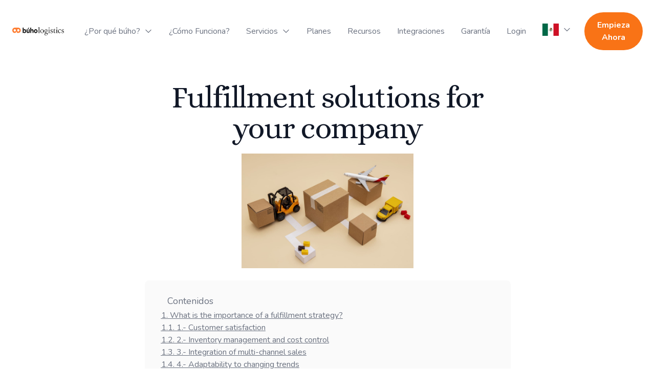

--- FILE ---
content_type: text/html; charset=utf-8
request_url: https://buhologistics.com/recursos/fulfillment-solutions-for-your-company
body_size: 11790
content:
<!DOCTYPE html><html lang="es"><head><meta charSet="utf-8"/><link rel="icon" href="/img/favicons/favicon.png"/><meta name="viewport" content="width=device-width, initial-scale=1"/><meta http-equiv="Content-Security-Policy" content="frame-ancestors &#x27;self&#x27; https://crm.zoho.com https://*.zohocreator.com;"/><link rel="apple-touch-icon" sizes="180x180" href="/img/favicons/favicon.png"/><link rel="icon" type="image/png" sizes="32x32" href="/img/favicons/favicon.png"/><link rel="icon" type="image/png" sizes="16x16" href="/img/favicons/favicon.png"/><meta http-equiv="Content-Language" content="es"/><link rel="alternate" href="https://buhologistics.com/recursos/fulfillment-solutions-for-your-company" hrefLang="es"/><link rel="alternate" href="https://buhologistics.com/en/recursos/fulfillment-solutions-for-your-company" hrefLang="en"/><meta name="description" content="Soluciones de order fulfillment en México para tu empresa, desde almacenamiento hasta gestión de envíos por paqueterías en Monterrey, México y el mundo."/><meta name="keywords" content="logistica, 3pl. fulfillment, logistics, logistica, 3pl, fulfillment, logistics, Fulfillment, Fulfillment México, micro fulfillment, Order fulfillment,Fulfillment Center, E-Commerce, E-commerce logistics, Cumplimiento, Centro de Cumplimiento, México, Empaque, Envíos, Logistics, Logística, Soluciones Logística, 3PL, 4PL, Integraciones, Tecnología, One stop shop, Reducción de costos, Reducción de costos claro shop, Reducción de costos de amazon, Reducción de costos mercadolibre, Distribution center, Paquetería barata, Entregas de última milla, Última milla, Guías de papelería, WMS / WMS con integraciones, Ayuda en comercio e-commerce, Qué paquetería es más barata, Soluciones para ecommerce, Enviar compras por mí, Enviar compras marketplaces, Envía, Pack and Pack, CUBBO, Dematic, Chronos, Melonn"/><meta property="og:url" content="https://buhologistics.com/recursos/fulfillment-solutions-for-your-company"/><meta property="og:site_name" content="Buho Logistics"/><meta property="og:title" content="Buho Logistics - Fulfillment solutions for your company"/><meta property="og:type" content="website"/><meta property="og:image:secure_url" itemProp="image" content="https://www.buhologistics.com/img/features/conectividad-logistica.png"/><meta property="og:description" content="Soluciones de order fulfillment en México para tu empresa, desde almacenamiento hasta gestión de envíos por paqueterías en Monterrey, México y el mundo."/><meta name="google-site-verification" content="wvRFPzznv60rx7SQrL31ngAI-0YarO12SqsRoZ6cVi0"/><title>Buho Logistics - Fulfillment solutions for your company</title><link rel="canonical" href="https://buhologistics.com/recursos/fulfillment-solutions-for-your-company"/><meta name="next-head-count" content="21"/><link rel="preload" href="/_next/static/css/c966400d70ccb352.css" as="style"/><link rel="stylesheet" href="/_next/static/css/c966400d70ccb352.css" data-n-g=""/><link rel="preload" href="/_next/static/css/1812dfc8bfebf733.css" as="style"/><link rel="stylesheet" href="/_next/static/css/1812dfc8bfebf733.css" data-n-p=""/><noscript data-n-css=""></noscript><script defer="" nomodule="" src="/_next/static/chunks/polyfills-c67a75d1b6f99dc8.js"></script><script src="/_next/static/chunks/webpack-89578a504b9d8a00.js" defer=""></script><script src="/_next/static/chunks/framework-3671d8951bf44e4e.js" defer=""></script><script src="/_next/static/chunks/main-7e20b3f9486a3735.js" defer=""></script><script src="/_next/static/chunks/pages/_app-b980a89ab940594b.js" defer=""></script><script src="/_next/static/chunks/9814-1539d91056f6c274.js" defer=""></script><script src="/_next/static/chunks/3180-c23cd94bbaf3ec89.js" defer=""></script><script src="/_next/static/chunks/5675-ee98b075d5ce91b8.js" defer=""></script><script src="/_next/static/chunks/2741-d4869e091e36d6ae.js" defer=""></script><script src="/_next/static/chunks/8335-eb37da547bfa467b.js" defer=""></script><script src="/_next/static/chunks/6137-34080dde2c0b8900.js" defer=""></script><script src="/_next/static/chunks/5289-7dcd4fb27d877a22.js" defer=""></script><script src="/_next/static/chunks/6261-bb8f871129a24d1b.js" defer=""></script><script src="/_next/static/chunks/7127-a8d8304bd173c28d.js" defer=""></script><script src="/_next/static/chunks/5794-8afdad27ae5b239d.js" defer=""></script><script src="/_next/static/chunks/pages/recursos/%5Bname%5D-193d4c0e3fcfe41f.js" defer=""></script><script src="/_next/static/-oM4-cIWSSWhv3NpQoinG/_buildManifest.js" defer=""></script><script src="/_next/static/-oM4-cIWSSWhv3NpQoinG/_ssgManifest.js" defer=""></script></head><body><div id="__next"><main class="__variable_edf457 __variable_3489c0 __variable_e93f1b antialiased text-left sm:text-justify font-sans"><div class="mt-24"><main class="font-sans fixed w-full top-0 z-30"><div class=" bg-white text-start" data-headlessui-state=""><div class="flex justify-between items-center px-4 py-6 sm:px-6 md:justify-start md:space-x-10"><div class="flex justify-start lg:w-0 lg:flex-1"><a href="/"><span class="sr-only">Buho Logistics</span><img alt="logo-buho" loading="lazy" width="1580" height="237" decoding="async" data-nimg="1" class="h-auto w-56" style="color:transparent" srcSet="/_next/image?url=%2Fimg%2Flogo-negro.png&amp;w=1920&amp;q=75 1x, /_next/image?url=%2Fimg%2Flogo-negro.png&amp;w=3840&amp;q=75 2x" src="/_next/image?url=%2Fimg%2Flogo-negro.png&amp;w=3840&amp;q=75"/></a></div><div class="-mr-2 -my-2 md:hidden"><button class="bg-black border-2 border-orange-500 rounded-full p-2 inline-flex items-center justify-center text-gray-400 hover:text-gray-500 hover:bg-gray-100 focus:outline-none" type="button" aria-expanded="false" data-headlessui-state=""><span class="sr-only">Open menu</span><svg xmlns="http://www.w3.org/2000/svg" aria-hidden="true" fill="none" viewBox="0 0 24 24" stroke-width="1.5" stroke="currentColor" class="h-6 w-6 text-white"><path stroke-linecap="round" stroke-linejoin="round" d="M3.75 6.75h16.5M3.75 12h16.5m-16.5 5.25h16.5"></path></svg></button></div><nav class="hidden md:flex space-x-8 items-center"><div class="relative" data-headlessui-state=""><button class="&#x27;group rounded-md inline-flex items-center text-base font-medium focus:outline-none&#x27; bg-white text-gray-300 text-gray-500 hover:text-gray-900" type="button" aria-expanded="false" data-headlessui-state=""><span>¿Por qué búho?</span><svg xmlns="http://www.w3.org/2000/svg" fill="none" viewBox="0 0 24 24" stroke-width="2" stroke="currentColor" class=" &#x27;ml-2 h-4 w-4 text-white*6 hover:text-gray-300&#x27;  ml-2 text-gray-300 ml-2 text-gray-500 hover:text-gray-900 hover:ml-2"><path stroke-linecap="round" stroke-linejoin="round" d="M19.5 8.25l-7.5 7.5-7.5-7.5"></path></svg></button></div><a class=" &#x27;text-base font-medium&#x27; text-gray-500 hover:text-gray-900 " href="/functionality">¿Cómo Funciona?</a><div class="relative" data-headlessui-state=""><button class="&#x27;group rounded-md inline-flex items-center text-base font-medium focus:outline-none&#x27; bg-white text-gray-300 text-gray-500 hover:text-gray-900" type="button" aria-expanded="false" data-headlessui-state=""><span>Servicios</span><svg xmlns="http://www.w3.org/2000/svg" fill="none" viewBox="0 0 24 24" stroke-width="2" stroke="currentColor" class=" &#x27;ml-2 h-4 w-4 text-white*6 hover:text-gray-300&#x27;  ml-2 text-gray-300 ml-2 text-gray-500 hover:text-gray-900 hover:ml-2"><path stroke-linecap="round" stroke-linejoin="round" d="M19.5 8.25l-7.5 7.5-7.5-7.5"></path></svg></button></div><a class=" &#x27;text-base font-medium&#x27; text-gray-500 hover:text-gray-900 " href="/pricing">Planes</a><a class=" &#x27;text-base font-medium&#x27; text-gray-500 hover:text-gray-900 " href="/recursos">Recursos</a><a class=" &#x27;text-base font-medium&#x27; text-gray-500 hover:text-gray-900 " href="/integrations">Integraciones</a><a class=" &#x27;text-base font-medium&#x27; text-gray-500 hover:text-gray-900 " href="/warranty">Garantía</a><a class=" &#x27;text-base font-medium&#x27; text-gray-500 hover:text-gray-900 " href="https://app.buhologistics.com/client/">Login</a><div class="relative hidden lg:block ml-0" data-headlessui-state=""><button class="&#x27;group rounded-md inline-flex items-center text-base font-medium focus:outline-none&#x27; bg-white text-gray-300 text-gray-500 hover:text-gray-900" type="button" aria-expanded="false" data-headlessui-state=""><span><img alt="bandera-español-mx" loading="lazy" width="100" height="100" decoding="async" data-nimg="1" class="w-8 h-8 mx-auto" style="color:transparent" src="/img/features/flag_mx.svg"/></span><svg xmlns="http://www.w3.org/2000/svg" fill="none" viewBox="0 0 24 24" stroke-width="2" stroke="currentColor" class=" &#x27;ml-2 h-4 w-4 text-white*6 hover:text-gray-300&#x27;  ml-2 text-gray-300 ml-2 text-gray-500 hover:text-gray-900 hover:ml-2"><path stroke-linecap="round" stroke-linejoin="round" d="M19.5 8.25l-7.5 7.5-7.5-7.5"></path></svg></button></div></nav><div class="hidden md:flex items-center justify-end md:flex-1 lg:w-0"><div class="mx-auto w-auto"><button class="text-white bg-orange-500 hover:bg-orange-600 ,w-full flex items-center justify-center px-4 py-2 border border-transparent text-sm font-sans font-bold rounded-full md:py-3 md:text-base md:px-6">Empieza Ahora</button></div></div></div></div></main><div class="relative px-4 sm:px-6 lg:px-8 py-16"><div class="text-lg max-w-prose mx-auto"><h1 class="block text-3xl text-center leading-8 tracking-tight text-gray-900 sm:text-6xl"> <!-- -->Fulfillment solutions for your company<!-- --> </h1></div><div class="my-5"><img id="inicio" src="https://buho.nyc3.cdn.digitaloceanspaces.com/buho-logistics/resources/images/fulfillment-solutions-for-your-company.jpg" alt="" class="max-h-56 mx-auto"/></div><div class="mt-6 prose prose-lg text-gray-500 mx-auto"><div class="lg:pl-8 p-2 w-full rounded-lg bg-zinc-50"><p class="pt-4 ml-3">Contenidos</p><ol class="list-none leading-normal text-base underline underline-offset-4"><a class="text-gray-500 hover:text-orange-500 cursor-pointer"><li>1<!-- -->. <!-- -->What is the importance of a fulfillment strategy?</li></a><ol class="list-none leading-normal text-base underline underline-offset-4"><a class="text-gray-500 hover:text-orange-500 cursor-pointer"><li>1.1<!-- -->. <!-- -->1.- Customer satisfaction</li></a><a class="text-gray-500 hover:text-orange-500 cursor-pointer"><li>1.2<!-- -->. <!-- -->2.- Inventory management and cost control</li></a><a class="text-gray-500 hover:text-orange-500 cursor-pointer"><li>1.3<!-- -->. <!-- -->3.- Integration of multi-channel sales</li></a><a class="text-gray-500 hover:text-orange-500 cursor-pointer"><li>1.4<!-- -->. <!-- -->4.- Adaptability to changing trends</li></a></ol><a class="text-gray-500 hover:text-orange-500 cursor-pointer"><li>2<!-- -->. <!-- -->The role of fulfillment in 2023</li></a><a class="text-gray-500 hover:text-orange-500 cursor-pointer"><li>3<!-- -->. <!-- -->Top 7 fulfillment solutions for companies</li></a><ol class="list-none leading-normal text-base underline underline-offset-4"><a class="text-gray-500 hover:text-orange-500 cursor-pointer"><li>3.1<!-- -->. <!-- -->1.- Storage</li></a><a class="text-gray-500 hover:text-orange-500 cursor-pointer"><li>3.2<!-- -->. <!-- -->2.- eCommerce synchronization</li></a><a class="text-gray-500 hover:text-orange-500 cursor-pointer"><li>3.3<!-- -->. <!-- -->3.- Picking &amp; Packing</li></a><a class="text-gray-500 hover:text-orange-500 cursor-pointer"><li>3.4<!-- -->. <!-- -->4.- Kitting </li></a><a class="text-gray-500 hover:text-orange-500 cursor-pointer"><li>3.5<!-- -->. <!-- -->5.- Shipping &amp; tracking</li></a></ol></ol></div><div><p>In a rapidly evolving global market, businesses are constantly seeking innovative strategies to <strong>enhance efficiency, reduce operational costs, and elevate the overall customer experience</strong>.&nbsp;</p>
<p><strong>Fulfillment solutions</strong> have emerged as a fundamental strategy, revolutionizing the way companies manage their <strong>supply chain</strong>, warehousing, and <strong>distribution processes</strong>.&nbsp;</p>
<p>As you know, in <strong>Buho Logistics</strong> we are proud of offering the best <a href="../../"><strong>fulfillment services in Mexico</strong></a>, but there are some companies that continue struggling with their <strong>supply chain management</strong>.&nbsp;</p>
<p>That&rsquo;s why this article delves into the<strong> importance of fulfillment solutions</strong>, exploring their role in modern commerce and some of the <strong>fulfillment solutions for companies</strong> that can help them thrive in a constantly competitive market. So, if you are looking for strategies to improve your businesses&rsquo; processes, continue reading.</p>
<h2><strong>What is the importance of a fulfillment strategy?</strong></h2>
<p>A <strong>fulfillment strategy</strong> is the base of an <strong>efficient and successful </strong><a href="https://en.wikipedia.org/wiki/Supply_chain" target="_blank" rel="noopener"><strong>supply chain</strong></a><strong> and logistics operation for any business.</strong> Its importance cannot be underestimated, as it directly impacts customer satisfaction, cost-effectiveness, and overall competitiveness in the market. Hereunder, we share some key aspects highlighting the significance of a well-defined <strong>fulfillment solution strategy</strong>:</p>
<h3><strong>1.- Customer satisfaction</strong></h3>
<p>As mentioned before, a well defined fulfillment strategy ensures punctual and accurate delivery of products to customers. <strong>Meeting or exceeding customer expectations enhances customer satisfaction and fosters loyalty</strong>, encouraging repeat purchases and positive reviews.</p>
<h3><strong>2.- Inventory management and cost control</strong></h3>
<p>It also helps in <strong>maintaining an optimal level of inventory</strong>. By <strong>minimizing excess inventory</strong> and stockouts, businesses can reduce <strong>holding costs and increase cost-efficiency</strong>. Impacts directly the bottom line by improving cash flow and profitability.</p>
<h3><strong>3.- Integration of multi-channel sales</strong></h3>
<p>In today's multichannel landscape, <strong>customers expect a seamless shopping experience across platforms</strong>. It must integrate all sales channels (e.g., online, offline, mobile) to provide <strong>consistent order processing and delivery</strong>, regardless of how customers choose to shop, for example, there are strategies and methods of <a href="../../recursos/fulfillment-para-ecommerce-cumplimiento-y-preparacion-de-pedidos"><strong>fulfillment for eCommerce</strong></a>.</p>
<h3><strong>4.- Adaptability to changing trends</strong></h3>
<p><strong>The market and consumer preferences are constantly evolving.</strong> A <strong>flexible fulfillment strategy </strong>allows businesses to quickly adapt to changing trends, customer demands, and new technologies. This agility ensures that the business remains relevant and competitive.</p>
<h2><strong>The role of fulfillment in 2023&nbsp;</strong></h2>
<p>As of 2023,<strong> fulfillment solutions</strong> play an increasing role in the <strong>success and growth of businesses across various industries.</strong> The rapid advancements in technology changes in <strong>consumer behavior</strong>, and the rise of eCommerce have all influenced <strong>how fulfillment is perceived and implemented</strong>.&nbsp;</p>
<p>For example, in 2023 there&rsquo;s an escalating demand for <strong>faster order processing and delivery.</strong> <strong>Consumers now anticipate same-day or next-day delivery options</strong>, shaping new standards for fulfillment efficiency. That is why <strong>fulfillment centers</strong> are leveraging automation and efficient logistics to meet these expectations.</p>
<p>In the majority they need to implement automation and robotics in the fulfillment process. Warehouses are now equipped with <strong>automated picking and packing systems</strong>, thanks to autonomous robots navigating these spaces.&nbsp;</p>
<h3><strong>Q4 fulfillment&nbsp;</strong></h3>
<p>Nowadays, every company has their own goals or targets per year, <strong>fulfillment distributors</strong> help them with what&rsquo;s known as Q4, or the fourth quarter of a year, which is typically a crucial time for businesses as it often represents the holiday season, year-end sales, and meeting annual targets.</p>
<p>But, where do fulfillment strategies enter? Hereunder we are going to share with you some of the advantages of having an alliance with a <strong><a href="../../recursos/fulfillment-b2b-vs-fulfillment-b2c-cual-escoger">fulfillment center</a> </strong>when you are facing the Q4.</p>
<ul>
<li>
<p><strong>Meeting high demand:</strong> Q4 usually sees an <strong>elevation in consumer demand due to holidays</strong> or year-end sales. <strong>Fulfillment operations</strong> must scale up to handle the increased order volume and ensure that products reach customers on time.</p>
</li>
<li>
<p><strong>Efficient order processing:</strong> To ensure and adapt to the point above, <strong>fulfillment centers</strong> need to <strong>streamline order processing</strong> to manage the high volume of orders efficiently. This involves<strong> optimizing order picking, packing, and shipping</strong> processes to minimize lead times.</p>
</li>
<li>
<p><strong>Quality control and accuracy:</strong> Ensuring that the right products are picked, packed, and shipped accurately improves customer satisfaction.</p>
</li>
<li>
<p><strong>Optimizing workforce and resources:</strong> Hiring seasonal workers, training them efficiently, and optimizing staffing levels are crucial strategies for fulfillment centers to manage their workforce and resources to meet the demands of Q4.</p>
</li>
<li>
<p><strong>Analyzing performance:</strong> After Q4, it's essential to <strong>analyze fulfillment performance and gather feedback from customers and employees</strong>. This information can be used to identify areas for improvement and implement changes to enhance future Q4 operations.</p>
</li>
</ul>
<h2><strong>Top 5 fulfillment solutions for companies</strong></h2>
<p>Keeping in mind about what we&rsquo;ve talked about before, we are arriving at the final part of our article, where our team wants to share with you our <strong>top 5 of fulfillment solutions for companies in 2023</strong> so your company can improve their operations in the last months of the year.&nbsp;</p>
<h3><strong>1.- Storage</strong></h3>
<p><strong>Storage is a fundamental component of any effective fulfillment solution</strong>, serving as the foundation upon which the entire supply chain and logistics operation is built.&nbsp;</p>
<p><strong>Warehouses and storage facilities are no longer only places to store and </strong><a href="../../recursos/servicio-fulfillment-en-mexico-gestion-de-inventario"><strong>manage inventory</strong></a><strong>;</strong> they are <strong>dynamic hubs</strong> that play a crucial role in ensuring timely and efficient order fulfillment.</p>
<p>One key aspect of <strong>contemporary storage solutions is their adaptability.</strong> In 2023, businesses are increasingly adopting<strong> flexible storage models</strong> that can seamlessly scale with fluctuating demand.&nbsp;</p>
<h3><strong>2.- eCommerce synchronization</strong></h3>
<p>Ecommerce synchronization within a fulfillment strategy is a game-changer in the market particularly in 2023. It involves the <strong>seamless integration and synchronization of various aspects of online retail</strong>, including inventory management, order processing, shipping, and customer data, across multiple platforms.&nbsp;</p>
<p>As we mentioned, with the presence in online shopping, consumers now expect a unified and consistent experience. <strong>Ecommerce synchronization</strong> addresses this by ensuring that a product's availability, pricing, and other crucial details are synchronized in real-time.&nbsp;</p>
<p>A <strong>centralized platform allows for efficient order management,</strong> automating order processing, and enabling quick and accurate fulfillment. Moreover, real-time updates on inventory levels prevent overselling or stockouts, which are detrimental to customer satisfaction.&nbsp;</p>
<h3><strong>3.- Picking &amp; Packing</strong></h3>
<p>Picking and packing are another key component of <strong>order fulfillment</strong>, and in 2023, innovative solutions are transforming these processes. <strong>Automated picking and packing systems have gained significant traction, employing robotics and AI algorithms</strong> to optimize the selection and packaging of items.&nbsp;</p>
<p>These systems can swiftly navigate warehouse aisles, accurately pick products, and package them according to order specifications. <strong>This level of automation minimizes errors and accelerates order processing</strong>, allowing businesses to fulfill a higher volume of orders in less time.</p>
<h3><strong>4.- Kitting&nbsp;</strong></h3>
<p>Some companies need the service of <a href="../../recursos/que-es-el-kitting-y-como-implementarlo-en-mi-ecommerce"><strong>kitting</strong></a> a strategic gathering and packaging individual products to create a new product or kit, hence the name.&nbsp;</p>
<p>In 2023, <strong>kitting solutions</strong> have evolved to be highly flexible and efficient. Advanced <strong>automation technologies and smart algorithms streamline the process.</strong> As eCommerce continues to diversify and consumers seek tailored solutions, <strong>kitting proves indispensable in meeting these demands, enhancing product offerings</strong>, and delivering a superior customer experience.</p>
<h3><strong>5.- Shipping &amp; tracking</strong></h3>
<p>Last but not least, <strong>shipping and tracking</strong> are a significant part of a company&rsquo;s logistics since <strong>consumers expect transparency and control over their orders</strong>.&nbsp;</p>
<p><strong>Real-time tracking systems</strong> and predictive analytics are changing the shipping process. Nowadays, customers receive precise delivery estimates, monitor the progress of their shipments, and even reroute packages if needed.&nbsp;</p>
<p>Now that you have learned more about the importance of having a <strong>fulfillment solution strategy</strong>, don&rsquo;t hesitate to contact us in case you want more information about our services.&nbsp;</p>
<p>Also if you liked and find this article useful don&rsquo;t forget to share it on your social media and stay pendant of our blog to have the latest news on<strong> fulfillment Mexico.</strong></p></div></div><div class="pt-10 mt-5 max-w-4xl mx-auto border-t border-gray-300 flex justify-between"><h4 class="flex items-center text-base text-center text-orange-500 tracking-wide uppercase"><svg xmlns="http://www.w3.org/2000/svg" class="h-6 w-6 mr-2" fill="none" viewBox="0 0 24 24" stroke="currentColor"><path stroke-linecap="round" stroke-linejoin="round" stroke-width="2" d="M5.121 17.804A13.937 13.937 0 0112 16c2.5 0 4.847.655 6.879 1.804M15 10a3 3 0 11-6 0 3 3 0 016 0zm6 2a9 9 0 11-18 0 9 9 0 0118 0z"></path></svg><b id="test">SAMUEL ELIZONDO</b></h4><h4 class="flex items-center text-gray-700 tracking-wide"><svg xmlns="http://www.w3.org/2000/svg" class="h-5 w-5 mr-2" fill="none" viewBox="0 0 24 24" stroke="currentColor"><path stroke-linecap="round" stroke-linejoin="round" stroke-width="2" d="M8 7V3m8 4V3m-9 8h10M5 21h14a2 2 0 002-2V7a2 2 0 00-2-2H5a2 2 0 00-2 2v12a2 2 0 002 2z"></path></svg><div>02/oct/2023</div></h4></div></div><footer class="bg-black" aria-labelledby="footerHeading"><h2 id="footerHeading" class="sr-only">Footer</h2><div class="max-w-7xl mx-auto py-12 px-4 sm:px-6 lg:py-16 lg:px-8"><div class="pb-8 xl:grid xl:grid-cols-4 xl:gap-8"><div class="grid grid-cols-2 gap-8 xl:col-span-4"><div class="md:grid md:grid-cols-2 md:gap-8"><div><h4 class="text-lg text-orange-500 tracking-wider">Por qué búho</h4><ul class="mt-4 space-y-4"><li><a class="text-base text-gray-300 hover:text-white" href="/why/about">¿Por qué búho?</a></li><li><a class="text-base text-gray-300 hover:text-white" href="/why/history">Historia</a></li><li><a class="text-base text-gray-300 hover:text-white" href="/functionality">¿Cómo Funciona?</a></li><li><a class="text-base text-gray-300 hover:text-white" href="/warranty">Garantía</a></li></ul></div><div class="mt-12 md:mt-0"><h4 class="text-lg text-orange-500 tracking-wider">Servicios</h4><ul class="mt-4 space-y-4"><li><a class="text-base text-gray-300 hover:text-white" href="/services/ecommerce">Fulfillment para E-Commerce</a></li><li><a class="text-base text-gray-300 hover:text-white" href="/services/retail">Fulfillment para Retail Tradicional</a></li><li><a class="text-base text-gray-300 hover:text-white" href="/services/kitting">Kitting</a></li><li><a class="text-base text-gray-300 hover:text-white" href="/services/logistics">Paquetería y Fletes</a></li><li><a class="text-base text-gray-300 hover:text-white" href="/services/buhomedia">Búho Media</a></li><li><a class="text-base text-gray-300 hover:text-white" href="/paqueteria-en-monterrey">Paquetería en Monterrey</a></li></ul></div></div><div class="md:grid md:grid-cols-2 md:gap-8"><div><h4 class="text-lg text-orange-500 tracking-wider">Recursos</h4><ul class="mt-4 space-y-4"><li><a class="text-base text-gray-300 hover:text-white" href="/recursos/fulfillment-solutions-for-your-company#">Recursos</a></li><li><a class="text-base text-gray-300 hover:text-white" href="https://tracking.buhologistics.com/">Rastrear envío</a></li></ul></div><div class="mt-12 md:mt-0"><h4 class="text-lg text-orange-500 tracking-wider">Legal</h4><ul class="mt-4 space-y-4"><li><a class="text-base text-gray-300 hover:text-white" href="/privacy">Aviso de Privacidad</a></li><li><a class="text-base text-gray-300 hover:text-white" href="/privacy_ultimamilla">Aviso de Privacidad Última Milla</a></li><li><a class="text-base text-gray-300 hover:text-white" href="/terms">Términos y Condiciones</a></li></ul></div></div></div></div><div class="mt-8 border-t border-white pt-8 md:flex md:items-center md:justify-between"><div class="flex space-x-6 md:order-3"><a class="text-gray-400 hover:text-gray-300" href="https://www.facebook.com/buhologisticsmx"><span class="sr-only">Facebook</span><div class="h-6 w-6" aria-hidden="true"><svg fill="currentColor" viewBox="0 0 24 24"><path fill-rule="evenodd" d="M22 12c0-5.523-4.477-10-10-10S2 6.477 2 12c0 4.991 3.657 9.128 8.438 9.878v-6.987h-2.54V12h2.54V9.797c0-2.506 1.492-3.89 3.777-3.89 1.094 0 2.238.195 2.238.195v2.46h-1.26c-1.243 0-1.63.771-1.63 1.562V12h2.773l-.443 2.89h-2.33v6.988C18.343 21.128 22 16.991 22 12z" clip-rule="evenodd"></path></svg></div></a><a class="text-gray-400 hover:text-gray-300" href="https://www.instagram.com/buhologistics/"><span class="sr-only">Instagram</span><div class="h-6 w-6" aria-hidden="true"><svg fill="currentColor" viewBox="0 0 24 24"><path fill-rule="evenodd" d="M12.315 2c2.43 0 2.784.013 3.808.06 1.064.049 1.791.218 2.427.465a4.902 4.902 0 011.772 1.153 4.902 4.902 0 011.153 1.772c.247.636.416 1.363.465 2.427.048 1.067.06 1.407.06 4.123v.08c0 2.643-.012 2.987-.06 4.043-.049 1.064-.218 1.791-.465 2.427a4.902 4.902 0 01-1.153 1.772 4.902 4.902 0 01-1.772 1.153c-.636.247-1.363.416-2.427.465-1.067.048-1.407.06-4.123.06h-.08c-2.643 0-2.987-.012-4.043-.06-1.064-.049-1.791-.218-2.427-.465a4.902 4.902 0 01-1.772-1.153 4.902 4.902 0 01-1.153-1.772c-.247-.636-.416-1.363-.465-2.427-.047-1.024-.06-1.379-.06-3.808v-.63c0-2.43.013-2.784.06-3.808.049-1.064.218-1.791.465-2.427a4.902 4.902 0 011.153-1.772A4.902 4.902 0 015.45 2.525c.636-.247 1.363-.416 2.427-.465C8.901 2.013 9.256 2 11.685 2h.63zm-.081 1.802h-.468c-2.456 0-2.784.011-3.807.058-.975.045-1.504.207-1.857.344-.467.182-.8.398-1.15.748-.35.35-.566.683-.748 1.15-.137.353-.3.882-.344 1.857-.047 1.023-.058 1.351-.058 3.807v.468c0 2.456.011 2.784.058 3.807.045.975.207 1.504.344 1.857.182.466.399.8.748 1.15.35.35.683.566 1.15.748.353.137.882.3 1.857.344 1.054.048 1.37.058 4.041.058h.08c2.597 0 2.917-.01 3.96-.058.976-.045 1.505-.207 1.858-.344.466-.182.8-.398 1.15-.748.35-.35.566-.683.748-1.15.137-.353.3-.882.344-1.857.048-1.055.058-1.37.058-4.041v-.08c0-2.597-.01-2.917-.058-3.96-.045-.976-.207-1.505-.344-1.858a3.097 3.097 0 00-.748-1.15 3.098 3.098 0 00-1.15-.748c-.353-.137-.882-.3-1.857-.344-1.023-.047-1.351-.058-3.807-.058zM12 6.865a5.135 5.135 0 110 10.27 5.135 5.135 0 010-10.27zm0 1.802a3.333 3.333 0 100 6.666 3.333 3.333 0 000-6.666zm5.338-3.205a1.2 1.2 0 110 2.4 1.2 1.2 0 010-2.4z" clip-rule="evenodd"></path></svg></div></a><a class="text-gray-400 hover:text-gray-300" href="https://www.youtube.com/channel/UC0-3vDx7F9UsGodAUpz0FLg"><span class="sr-only">YouTube</span><div class="h-6 w-6" aria-hidden="true"><svg fill="currentColor" viewBox="0 0 24 24"><path d="M4.652 0h1.44l.988 3.702.916-3.702h1.454l-1.665 5.505v3.757h-1.431v-3.757l-1.702-5.505zm6.594 2.373c-1.119 0-1.861.74-1.861 1.835v3.349c0 1.204.629 1.831 1.861 1.831 1.022 0 1.826-.683 1.826-1.831v-3.349c0-1.069-.797-1.835-1.826-1.835zm.531 5.127c0 .372-.19.646-.532.646-.351 0-.554-.287-.554-.646v-3.179c0-.374.172-.651.529-.651.39 0 .557.269.557.651v3.179zm4.729-5.07v5.186c-.155.194-.5.512-.747.512-.271 0-.338-.186-.338-.46v-5.238h-1.27v5.71c0 .675.206 1.22.887 1.22.384 0 .918-.2 1.468-.853v.754h1.27v-6.831h-1.27zm2.203 13.858c-.448 0-.541.315-.541.763v.659h1.069v-.66c.001-.44-.092-.762-.528-.762zm-4.703.04c-.084.043-.167.109-.25.198v4.055c.099.106.194.182.287.229.197.1.485.107.619-.067.07-.092.105-.241.105-.449v-3.359c0-.22-.043-.386-.129-.5-.147-.193-.42-.214-.632-.107zm4.827-5.195c-2.604-.177-11.066-.177-13.666 0-2.814.192-3.146 1.892-3.167 6.367.021 4.467.35 6.175 3.167 6.367 2.6.177 11.062.177 13.666 0 2.814-.192 3.146-1.893 3.167-6.367-.021-4.467-.35-6.175-3.167-6.367zm-12.324 10.686h-1.363v-7.54h-1.41v-1.28h4.182v1.28h-1.41v7.54zm4.846 0h-1.21v-.718c-.223.265-.455.467-.696.605-.652.374-1.547.365-1.547-.955v-5.438h1.209v4.988c0 .262.063.438.322.438.236 0 .564-.303.711-.487v-4.939h1.21v6.506zm4.657-1.348c0 .805-.301 1.431-1.106 1.431-.443 0-.812-.162-1.149-.583v.5h-1.221v-8.82h1.221v2.84c.273-.333.644-.608 1.076-.608.886 0 1.18.749 1.18 1.631v3.609zm4.471-1.752h-2.314v1.228c0 .488.042.91.528.91.511 0 .541-.344.541-.91v-.452h1.245v.489c0 1.253-.538 2.013-1.813 2.013-1.155 0-1.746-.842-1.746-2.013v-2.921c0-1.129.746-1.914 1.837-1.914 1.161 0 1.721.738 1.721 1.914v1.656z"></path></svg></div></a><a class="text-gray-400 hover:text-gray-300" href="https://www.linkedin.com/company/buho-logisticsz"><span class="sr-only">LinkedIn</span><div class="h-6 w-6" aria-hidden="true"><svg fill="currentColor" viewBox="0 0 24 24"><path fill-rule="evenodd" d="M19 0h-14c-2.761 0-5 2.239-5 5v14c0 2.761 2.239 5 5 5h14c2.762 0 5-2.239 5-5v-14c0-2.761-2.238-5-5-5zm-11 19h-3v-11h3v11zm-1.5-12.268c-.966 0-1.75-.79-1.75-1.764s.784-1.764 1.75-1.764 1.75.79 1.75 1.764-.783 1.764-1.75 1.764zm13.5 12.268h-3v-5.604c0-3.368-4-3.113-4 0v5.604h-3v-11h3v1.765c1.396-2.586 7-2.777 7 2.476v6.759z" clip-rule="evenodd"></path></svg></div></a></div><div class="flex mt-8 md:mt-0 md:order-1"><a href="/recursos/fulfillment-solutions-for-your-company#"><span class="sr-only">Buho Logistics</span><img alt="Buho" loading="lazy" width="380" height="57" decoding="async" data-nimg="1" class="h-auto w-56" style="color:transparent" srcSet="/_next/image?url=%2Fimg%2Flogo-blanco.png&amp;w=384&amp;q=75 1x, /_next/image?url=%2Fimg%2Flogo-blanco.png&amp;w=828&amp;q=75 2x" src="/_next/image?url=%2Fimg%2Flogo-blanco.png&amp;w=828&amp;q=75"/></a></div><p class="mt-8 text-base text-gray-400 md:mt-0 md:order-2">© <!-- -->2026<!-- --> Búho Logistics, Inc. All rights reserved.</p></div></div></footer></div></main></div><script id="__NEXT_DATA__" type="application/json">{"props":{"pageProps":{"article":{"id":92,"created_at":"2023-10-02T11:22:12.000Z","img_alt":"Fulfillment solutions","indice":"[{\"title\":\"What is the importance of a fulfillment strategy?\",\"children\":[{\"title\":\"1.- Customer satisfaction\"},{\"title\":\"2.- Inventory management and cost control\"},{\"title\":\"3.- Integration of multi-channel sales\"},{\"title\":\"4.- Adaptability to changing trends\"}]},{\"title\":\"The role of fulfillment in 2023\"},{\"title\":\"Top 7 fulfillment solutions for companies\",\"children\":[{\"title\":\"1.- Storage\"},{\"title\":\"2.- eCommerce synchronization\"},{\"title\":\"3.- Picking \u0026 Packing\"},{\"title\":\"4.- Kitting \"},{\"title\":\"5.- Shipping \u0026 tracking\"}]}]","keywords":"Fulfillment solutions, buhologistics","autor":"SAMUEL ELIZONDO","url":"fulfillment-solutions-for-your-company","active":1,"content":"\u003cp\u003eIn a rapidly evolving global market, businesses are constantly seeking innovative strategies to \u003cstrong\u003eenhance efficiency, reduce operational costs, and elevate the overall customer experience\u003c/strong\u003e.\u0026nbsp;\u003c/p\u003e\r\n\u003cp\u003e\u003cstrong\u003eFulfillment solutions\u003c/strong\u003e have emerged as a fundamental strategy, revolutionizing the way companies manage their \u003cstrong\u003esupply chain\u003c/strong\u003e, warehousing, and \u003cstrong\u003edistribution processes\u003c/strong\u003e.\u0026nbsp;\u003c/p\u003e\r\n\u003cp\u003eAs you know, in \u003cstrong\u003eBuho Logistics\u003c/strong\u003e we are proud of offering the best \u003ca href=\"../../\"\u003e\u003cstrong\u003efulfillment services in Mexico\u003c/strong\u003e\u003c/a\u003e, but there are some companies that continue struggling with their \u003cstrong\u003esupply chain management\u003c/strong\u003e.\u0026nbsp;\u003c/p\u003e\r\n\u003cp\u003eThat\u0026rsquo;s why this article delves into the\u003cstrong\u003e importance of fulfillment solutions\u003c/strong\u003e, exploring their role in modern commerce and some of the \u003cstrong\u003efulfillment solutions for companies\u003c/strong\u003e that can help them thrive in a constantly competitive market. So, if you are looking for strategies to improve your businesses\u0026rsquo; processes, continue reading.\u003c/p\u003e\r\n\u003ch2\u003e\u003cstrong\u003eWhat is the importance of a fulfillment strategy?\u003c/strong\u003e\u003c/h2\u003e\r\n\u003cp\u003eA \u003cstrong\u003efulfillment strategy\u003c/strong\u003e is the base of an \u003cstrong\u003eefficient and successful \u003c/strong\u003e\u003ca href=\"https://en.wikipedia.org/wiki/Supply_chain\" target=\"_blank\" rel=\"noopener\"\u003e\u003cstrong\u003esupply chain\u003c/strong\u003e\u003c/a\u003e\u003cstrong\u003e and logistics operation for any business.\u003c/strong\u003e Its importance cannot be underestimated, as it directly impacts customer satisfaction, cost-effectiveness, and overall competitiveness in the market. Hereunder, we share some key aspects highlighting the significance of a well-defined \u003cstrong\u003efulfillment solution strategy\u003c/strong\u003e:\u003c/p\u003e\r\n\u003ch3\u003e\u003cstrong\u003e1.- Customer satisfaction\u003c/strong\u003e\u003c/h3\u003e\r\n\u003cp\u003eAs mentioned before, a well defined fulfillment strategy ensures punctual and accurate delivery of products to customers. \u003cstrong\u003eMeeting or exceeding customer expectations enhances customer satisfaction and fosters loyalty\u003c/strong\u003e, encouraging repeat purchases and positive reviews.\u003c/p\u003e\r\n\u003ch3\u003e\u003cstrong\u003e2.- Inventory management and cost control\u003c/strong\u003e\u003c/h3\u003e\r\n\u003cp\u003eIt also helps in \u003cstrong\u003emaintaining an optimal level of inventory\u003c/strong\u003e. By \u003cstrong\u003eminimizing excess inventory\u003c/strong\u003e and stockouts, businesses can reduce \u003cstrong\u003eholding costs and increase cost-efficiency\u003c/strong\u003e. Impacts directly the bottom line by improving cash flow and profitability.\u003c/p\u003e\r\n\u003ch3\u003e\u003cstrong\u003e3.- Integration of multi-channel sales\u003c/strong\u003e\u003c/h3\u003e\r\n\u003cp\u003eIn today's multichannel landscape, \u003cstrong\u003ecustomers expect a seamless shopping experience across platforms\u003c/strong\u003e. It must integrate all sales channels (e.g., online, offline, mobile) to provide \u003cstrong\u003econsistent order processing and delivery\u003c/strong\u003e, regardless of how customers choose to shop, for example, there are strategies and methods of \u003ca href=\"../../recursos/fulfillment-para-ecommerce-cumplimiento-y-preparacion-de-pedidos\"\u003e\u003cstrong\u003efulfillment for eCommerce\u003c/strong\u003e\u003c/a\u003e.\u003c/p\u003e\r\n\u003ch3\u003e\u003cstrong\u003e4.- Adaptability to changing trends\u003c/strong\u003e\u003c/h3\u003e\r\n\u003cp\u003e\u003cstrong\u003eThe market and consumer preferences are constantly evolving.\u003c/strong\u003e A \u003cstrong\u003eflexible fulfillment strategy \u003c/strong\u003eallows businesses to quickly adapt to changing trends, customer demands, and new technologies. This agility ensures that the business remains relevant and competitive.\u003c/p\u003e\r\n\u003ch2\u003e\u003cstrong\u003eThe role of fulfillment in 2023\u0026nbsp;\u003c/strong\u003e\u003c/h2\u003e\r\n\u003cp\u003eAs of 2023,\u003cstrong\u003e fulfillment solutions\u003c/strong\u003e play an increasing role in the \u003cstrong\u003esuccess and growth of businesses across various industries.\u003c/strong\u003e The rapid advancements in technology changes in \u003cstrong\u003econsumer behavior\u003c/strong\u003e, and the rise of eCommerce have all influenced \u003cstrong\u003ehow fulfillment is perceived and implemented\u003c/strong\u003e.\u0026nbsp;\u003c/p\u003e\r\n\u003cp\u003eFor example, in 2023 there\u0026rsquo;s an escalating demand for \u003cstrong\u003efaster order processing and delivery.\u003c/strong\u003e \u003cstrong\u003eConsumers now anticipate same-day or next-day delivery options\u003c/strong\u003e, shaping new standards for fulfillment efficiency. That is why \u003cstrong\u003efulfillment centers\u003c/strong\u003e are leveraging automation and efficient logistics to meet these expectations.\u003c/p\u003e\r\n\u003cp\u003eIn the majority they need to implement automation and robotics in the fulfillment process. Warehouses are now equipped with \u003cstrong\u003eautomated picking and packing systems\u003c/strong\u003e, thanks to autonomous robots navigating these spaces.\u0026nbsp;\u003c/p\u003e\r\n\u003ch3\u003e\u003cstrong\u003eQ4 fulfillment\u0026nbsp;\u003c/strong\u003e\u003c/h3\u003e\r\n\u003cp\u003eNowadays, every company has their own goals or targets per year, \u003cstrong\u003efulfillment distributors\u003c/strong\u003e help them with what\u0026rsquo;s known as Q4, or the fourth quarter of a year, which is typically a crucial time for businesses as it often represents the holiday season, year-end sales, and meeting annual targets.\u003c/p\u003e\r\n\u003cp\u003eBut, where do fulfillment strategies enter? Hereunder we are going to share with you some of the advantages of having an alliance with a \u003cstrong\u003e\u003ca href=\"../../recursos/fulfillment-b2b-vs-fulfillment-b2c-cual-escoger\"\u003efulfillment center\u003c/a\u003e \u003c/strong\u003ewhen you are facing the Q4.\u003c/p\u003e\r\n\u003cul\u003e\r\n\u003cli\u003e\r\n\u003cp\u003e\u003cstrong\u003eMeeting high demand:\u003c/strong\u003e Q4 usually sees an \u003cstrong\u003eelevation in consumer demand due to holidays\u003c/strong\u003e or year-end sales. \u003cstrong\u003eFulfillment operations\u003c/strong\u003e must scale up to handle the increased order volume and ensure that products reach customers on time.\u003c/p\u003e\r\n\u003c/li\u003e\r\n\u003cli\u003e\r\n\u003cp\u003e\u003cstrong\u003eEfficient order processing:\u003c/strong\u003e To ensure and adapt to the point above, \u003cstrong\u003efulfillment centers\u003c/strong\u003e need to \u003cstrong\u003estreamline order processing\u003c/strong\u003e to manage the high volume of orders efficiently. This involves\u003cstrong\u003e optimizing order picking, packing, and shipping\u003c/strong\u003e processes to minimize lead times.\u003c/p\u003e\r\n\u003c/li\u003e\r\n\u003cli\u003e\r\n\u003cp\u003e\u003cstrong\u003eQuality control and accuracy:\u003c/strong\u003e Ensuring that the right products are picked, packed, and shipped accurately improves customer satisfaction.\u003c/p\u003e\r\n\u003c/li\u003e\r\n\u003cli\u003e\r\n\u003cp\u003e\u003cstrong\u003eOptimizing workforce and resources:\u003c/strong\u003e Hiring seasonal workers, training them efficiently, and optimizing staffing levels are crucial strategies for fulfillment centers to manage their workforce and resources to meet the demands of Q4.\u003c/p\u003e\r\n\u003c/li\u003e\r\n\u003cli\u003e\r\n\u003cp\u003e\u003cstrong\u003eAnalyzing performance:\u003c/strong\u003e After Q4, it's essential to \u003cstrong\u003eanalyze fulfillment performance and gather feedback from customers and employees\u003c/strong\u003e. This information can be used to identify areas for improvement and implement changes to enhance future Q4 operations.\u003c/p\u003e\r\n\u003c/li\u003e\r\n\u003c/ul\u003e\r\n\u003ch2\u003e\u003cstrong\u003eTop 5 fulfillment solutions for companies\u003c/strong\u003e\u003c/h2\u003e\r\n\u003cp\u003eKeeping in mind about what we\u0026rsquo;ve talked about before, we are arriving at the final part of our article, where our team wants to share with you our \u003cstrong\u003etop 5 of fulfillment solutions for companies in 2023\u003c/strong\u003e so your company can improve their operations in the last months of the year.\u0026nbsp;\u003c/p\u003e\r\n\u003ch3\u003e\u003cstrong\u003e1.- Storage\u003c/strong\u003e\u003c/h3\u003e\r\n\u003cp\u003e\u003cstrong\u003eStorage is a fundamental component of any effective fulfillment solution\u003c/strong\u003e, serving as the foundation upon which the entire supply chain and logistics operation is built.\u0026nbsp;\u003c/p\u003e\r\n\u003cp\u003e\u003cstrong\u003eWarehouses and storage facilities are no longer only places to store and \u003c/strong\u003e\u003ca href=\"../../recursos/servicio-fulfillment-en-mexico-gestion-de-inventario\"\u003e\u003cstrong\u003emanage inventory\u003c/strong\u003e\u003c/a\u003e\u003cstrong\u003e;\u003c/strong\u003e they are \u003cstrong\u003edynamic hubs\u003c/strong\u003e that play a crucial role in ensuring timely and efficient order fulfillment.\u003c/p\u003e\r\n\u003cp\u003eOne key aspect of \u003cstrong\u003econtemporary storage solutions is their adaptability.\u003c/strong\u003e In 2023, businesses are increasingly adopting\u003cstrong\u003e flexible storage models\u003c/strong\u003e that can seamlessly scale with fluctuating demand.\u0026nbsp;\u003c/p\u003e\r\n\u003ch3\u003e\u003cstrong\u003e2.- eCommerce synchronization\u003c/strong\u003e\u003c/h3\u003e\r\n\u003cp\u003eEcommerce synchronization within a fulfillment strategy is a game-changer in the market particularly in 2023. It involves the \u003cstrong\u003eseamless integration and synchronization of various aspects of online retail\u003c/strong\u003e, including inventory management, order processing, shipping, and customer data, across multiple platforms.\u0026nbsp;\u003c/p\u003e\r\n\u003cp\u003eAs we mentioned, with the presence in online shopping, consumers now expect a unified and consistent experience. \u003cstrong\u003eEcommerce synchronization\u003c/strong\u003e addresses this by ensuring that a product's availability, pricing, and other crucial details are synchronized in real-time.\u0026nbsp;\u003c/p\u003e\r\n\u003cp\u003eA \u003cstrong\u003ecentralized platform allows for efficient order management,\u003c/strong\u003e automating order processing, and enabling quick and accurate fulfillment. Moreover, real-time updates on inventory levels prevent overselling or stockouts, which are detrimental to customer satisfaction.\u0026nbsp;\u003c/p\u003e\r\n\u003ch3\u003e\u003cstrong\u003e3.- Picking \u0026amp; Packing\u003c/strong\u003e\u003c/h3\u003e\r\n\u003cp\u003ePicking and packing are another key component of \u003cstrong\u003eorder fulfillment\u003c/strong\u003e, and in 2023, innovative solutions are transforming these processes. \u003cstrong\u003eAutomated picking and packing systems have gained significant traction, employing robotics and AI algorithms\u003c/strong\u003e to optimize the selection and packaging of items.\u0026nbsp;\u003c/p\u003e\r\n\u003cp\u003eThese systems can swiftly navigate warehouse aisles, accurately pick products, and package them according to order specifications. \u003cstrong\u003eThis level of automation minimizes errors and accelerates order processing\u003c/strong\u003e, allowing businesses to fulfill a higher volume of orders in less time.\u003c/p\u003e\r\n\u003ch3\u003e\u003cstrong\u003e4.- Kitting\u0026nbsp;\u003c/strong\u003e\u003c/h3\u003e\r\n\u003cp\u003eSome companies need the service of \u003ca href=\"../../recursos/que-es-el-kitting-y-como-implementarlo-en-mi-ecommerce\"\u003e\u003cstrong\u003ekitting\u003c/strong\u003e\u003c/a\u003e a strategic gathering and packaging individual products to create a new product or kit, hence the name.\u0026nbsp;\u003c/p\u003e\r\n\u003cp\u003eIn 2023, \u003cstrong\u003ekitting solutions\u003c/strong\u003e have evolved to be highly flexible and efficient. Advanced \u003cstrong\u003eautomation technologies and smart algorithms streamline the process.\u003c/strong\u003e As eCommerce continues to diversify and consumers seek tailored solutions, \u003cstrong\u003ekitting proves indispensable in meeting these demands, enhancing product offerings\u003c/strong\u003e, and delivering a superior customer experience.\u003c/p\u003e\r\n\u003ch3\u003e\u003cstrong\u003e5.- Shipping \u0026amp; tracking\u003c/strong\u003e\u003c/h3\u003e\r\n\u003cp\u003eLast but not least, \u003cstrong\u003eshipping and tracking\u003c/strong\u003e are a significant part of a company\u0026rsquo;s logistics since \u003cstrong\u003econsumers expect transparency and control over their orders\u003c/strong\u003e.\u0026nbsp;\u003c/p\u003e\r\n\u003cp\u003e\u003cstrong\u003eReal-time tracking systems\u003c/strong\u003e and predictive analytics are changing the shipping process. Nowadays, customers receive precise delivery estimates, monitor the progress of their shipments, and even reroute packages if needed.\u0026nbsp;\u003c/p\u003e\r\n\u003cp\u003eNow that you have learned more about the importance of having a \u003cstrong\u003efulfillment solution strategy\u003c/strong\u003e, don\u0026rsquo;t hesitate to contact us in case you want more information about our services.\u0026nbsp;\u003c/p\u003e\r\n\u003cp\u003eAlso if you liked and find this article useful don\u0026rsquo;t forget to share it on your social media and stay pendant of our blog to have the latest news on\u003cstrong\u003e fulfillment Mexico.\u003c/strong\u003e\u003c/p\u003e","titulo":"Fulfillment solutions for your company","abstract":"In a rapidly evolving global market, businesses are constantly seeking innovative strategies to enhance efficiency, reduce operational costs, and elevate the overall customer experience. ","img":"images/fulfillment-solutions-for-your-company.jpg","language":null,"meta":null,"idEn":null,"titleEn":null,"abstractEn":null,"authorEn":null,"imageEn":null,"img_alt_en":null,"keywordsEn":null,"contentEn":null,"metaEn":null}},"__N_SSG":true},"page":"/recursos/[name]","query":{"name":"fulfillment-solutions-for-your-company"},"buildId":"-oM4-cIWSSWhv3NpQoinG","isFallback":false,"gsp":true,"locale":"es","locales":["es","en"],"defaultLocale":"es","scriptLoader":[]}</script></body></html>

--- FILE ---
content_type: application/javascript; charset=UTF-8
request_url: https://buhologistics.com/_next/static/-oM4-cIWSSWhv3NpQoinG/_buildManifest.js
body_size: 1762
content:
self.__BUILD_MANIFEST=function(s,e,c,a,t,i,r,n,d,h,u,b,o,f,k,g,j,p,m,l,v,y,_,w,I,B,F,x,q){return{__rewrites:{beforeFiles:[],afterFiles:[],fallback:[]},"/":[f,s,e,c,a,t,r,k,g,i,n,_,"static/chunks/pages/index-2f3f7bb77890431b.js"],"/_error":["static/chunks/pages/_error-9222faf9ee4a01b4.js"],"/dashboard":[s,e,a,h,u,b,j,l,w,o,p,"static/chunks/pages/dashboard-bd657ec51cefc5da.js"],"/dashboard/seo":[s,e,c,a,t,r,h,b,m,j,l,v,o,I,p,"static/chunks/pages/dashboard/seo-1786f82037fe0799.js"],"/dashboard/seo/[slug]":[s,e,c,a,t,r,h,u,b,j,y,o,I,p,"static/chunks/pages/dashboard/seo/[slug]-ed857e45bbc94936.js"],"/dashboard/stories":[s,e,a,t,h,b,m,j,l,v,B,o,p,"static/chunks/pages/dashboard/stories-84c8f1408d0c7a1b.js"],"/dashboard/stories/create":[s,e,c,h,u,b,y,o,F,d,"static/chunks/pages/dashboard/stories/create-3cd09335fc0e954c.js"],"/dashboard/stories/edit":[s,e,c,h,u,b,y,o,F,d,"static/chunks/pages/dashboard/stories/edit-46b504e40b515342.js"],"/dashboard/users":[s,e,a,h,u,b,m,j,l,v,w,o,p,"static/chunks/pages/dashboard/users-3f007fa707b1b47d.js"],"/ecommerce":[s,c,h,u,i,d,"static/chunks/pages/ecommerce-e0b8d102cfc250a0.js"],"/enviame":[s,c,i,d,"static/chunks/pages/enviame-9632bb970a9b30f0.js"],"/envios-ecommerce":[s,e,c,a,t,r,i,n,d,"static/chunks/pages/envios-ecommerce-93963e87e557b1ed.js"],"/fintechs":[s,e,c,a,t,r,i,n,"static/chunks/pages/fintechs-631bebfd5e9d2aa8.js",d],"/fulfillment":[f,s,e,c,a,t,r,k,g,i,n,x,"static/chunks/pages/fulfillment-7e058bb4f86db9a0.js"],"/functionality":[s,e,c,a,t,r,i,n,d,"static/chunks/pages/functionality-a65aa6c0b8ddb2a6.js"],"/giveaways/dec25":[s,e,c,a,t,r,i,n,d,"static/chunks/pages/giveaways/dec25-d9607b6394862a8c.js"],"/integrations":[f,s,e,c,a,t,r,k,g,i,n,"static/chunks/pages/integrations-4108a7047a2e37f1.js"],"/landing-pages/[name]":[s,e,c,a,t,r,i,n,d,"static/chunks/pages/landing-pages/[name]-b5b1c71588c5a0d3.js"],"/login":[s,c,h,u,i,d,"static/chunks/pages/login-affb926befa75844.js"],"/paqueteria-en-monterrey":[f,s,e,c,a,t,r,k,g,i,n,_,"static/chunks/pages/paqueteria-en-monterrey-fd6eabaffda0dbfc.js"],"/pricing":[s,e,c,a,t,r,i,n,d,"static/chunks/pages/pricing-4f6cefb97738b5f1.js"],"/privacy":[s,e,c,a,t,r,i,n,d,"static/chunks/pages/privacy-7e5826e31c57c7d3.js"],"/privacy_ultimamilla":[s,e,c,a,t,r,i,n,d,"static/chunks/pages/privacy_ultimamilla-7c552546afe2e32e.js"],"/recursos":[s,e,c,a,t,r,m,i,n,d,"static/chunks/pages/recursos-8110cbe63a826dbf.js"],"/recursos/[name]":[s,e,c,a,t,r,m,B,i,n,d,"static/chunks/pages/recursos/[name]-193d4c0e3fcfe41f.js"],"/services/buhomedia":[s,e,c,a,t,r,i,n,d,"static/chunks/pages/services/buhomedia-78c9dbcec3af6ccb.js"],"/services/ecommerce":[f,s,e,c,a,t,r,k,g,i,n,x,"static/chunks/pages/services/ecommerce-4aee0531e4a9a6b5.js"],"/services/kitting":[s,e,c,a,t,r,i,n,d,"static/chunks/pages/services/kitting-4f2e0fed857ed56f.js"],"/services/logistics":[s,e,c,a,t,r,i,n,q,d,"static/chunks/pages/services/logistics-fac8ba6b9922c06d.js"],"/services/retail":[s,e,c,a,t,r,i,n,d,"static/chunks/pages/services/retail-2bdd5ca7f57e0394.js"],"/sitemap.xml":["static/chunks/pages/sitemap.xml-564ac3147c5ed59b.js"],"/terms":[s,e,c,a,t,r,i,n,d,"static/chunks/pages/terms-477fffd538d4ecac.js"],"/thank-you":[s,e,c,a,t,r,i,n,"static/chunks/pages/thank-you-d42de33024c096f3.js",d],"/tiktok-shop":[s,e,c,a,t,r,i,n,"static/chunks/pages/tiktok-shop-1187f8952d641d1a.js",d],"/warranty":[s,e,c,a,t,r,i,n,d,"static/chunks/pages/warranty-4bae894bcd4f631a.js"],"/why/about":[f,s,e,c,a,t,r,k,g,"static/chunks/2329-6405998abdfa2381.js",i,n,q,"static/chunks/pages/why/about-da4d0c3434266bc2.js"],"/why/history":[s,e,c,a,t,r,i,n,d,"static/chunks/pages/why/history-8f8d23a6b483fc3b.js"],"/wms-ecommerce":[s,e,c,a,t,r,i,n,d,"static/chunks/pages/wms-ecommerce-22e7499435daacfe.js"],sortedPages:["/","/_app","/_error","/dashboard","/dashboard/seo","/dashboard/seo/[slug]","/dashboard/stories","/dashboard/stories/create","/dashboard/stories/edit","/dashboard/users","/ecommerce","/enviame","/envios-ecommerce","/fintechs","/fulfillment","/functionality","/giveaways/dec25","/integrations","/landing-pages/[name]","/login","/paqueteria-en-monterrey","/pricing","/privacy","/privacy_ultimamilla","/recursos","/recursos/[name]","/services/buhomedia","/services/ecommerce","/services/kitting","/services/logistics","/services/retail","/sitemap.xml","/terms","/thank-you","/tiktok-shop","/warranty","/why/about","/why/history","/wms-ecommerce"]}}("static/chunks/9814-1539d91056f6c274.js","static/chunks/3180-c23cd94bbaf3ec89.js","static/chunks/5675-ee98b075d5ce91b8.js","static/chunks/2741-d4869e091e36d6ae.js","static/chunks/8335-eb37da547bfa467b.js","static/chunks/7127-a8d8304bd173c28d.js","static/chunks/6137-34080dde2c0b8900.js","static/chunks/5794-8afdad27ae5b239d.js","static/css/1812dfc8bfebf733.css","static/chunks/3908-3e0047534cd78071.js","static/chunks/3743-fc290a7202aa0c7a.js","static/chunks/4416-354a08aecdde8877.js","static/chunks/5394-27e5a0f2f00a7a6a.js","static/chunks/ea88be26-c40bfc1af02334c0.js","static/css/38b421bf7392c610.css","static/chunks/4399-bbcde85910c1cc70.js","static/chunks/7777-3d9cbae89abeaa7f.js","static/css/1812dfc8bfebf733.css","static/chunks/5289-7dcd4fb27d877a22.js","static/chunks/3946-1ac17472429f3801.js","static/chunks/9548-696d591cbe44e047.js","static/chunks/918-b8a60561b56d2e89.js","static/chunks/8085-84a052ca2eeca7bf.js","static/chunks/7465-6669f08d5fa8eaf7.js","static/chunks/4522-492169057463c655.js","static/chunks/6261-bb8f871129a24d1b.js","static/chunks/7710-0e528c3499f210dc.js","static/chunks/7264-93e80dd55918c2a4.js","static/chunks/2758-5536a7f438629390.js"),self.__BUILD_MANIFEST_CB&&self.__BUILD_MANIFEST_CB();

--- FILE ---
content_type: application/javascript; charset=UTF-8
request_url: https://buhologistics.com/_next/static/chunks/pages/warranty-4bae894bcd4f631a.js
body_size: 7924
content:
(self.webpackChunk_N_E=self.webpackChunk_N_E||[]).push([[9163],{2503:function(e,t,n){let a=n(7294),o=a.forwardRef(function({title:e,titleId:t,...n},o){return a.createElement("svg",Object.assign({xmlns:"http://www.w3.org/2000/svg",fill:"none",viewBox:"0 0 24 24",strokeWidth:1.5,stroke:"currentColor","aria-hidden":"true",ref:o,"aria-labelledby":t},n),e?a.createElement("title",{id:t},e):null,a.createElement("path",{strokeLinecap:"round",strokeLinejoin:"round",d:"M2.25 3h1.386c.51 0 .955.343 1.087.835l.383 1.437M7.5 14.25a3 3 0 00-3 3h15.75m-12.75-3h11.218c1.121-2.3 2.1-4.684 2.924-7.138a60.114 60.114 0 00-16.536-1.84M7.5 14.25L5.106 5.272M6 20.25a.75.75 0 11-1.5 0 .75.75 0 011.5 0zm12.75 0a.75.75 0 11-1.5 0 .75.75 0 011.5 0z"}))});e.exports=o},3439:function(e,t,n){let a=n(7294),o=a.forwardRef(function({title:e,titleId:t,...n},o){return a.createElement("svg",Object.assign({xmlns:"http://www.w3.org/2000/svg",fill:"none",viewBox:"0 0 24 24",strokeWidth:1.5,stroke:"currentColor","aria-hidden":"true",ref:o,"aria-labelledby":t},n),e?a.createElement("title",{id:t},e):null,a.createElement("path",{strokeLinecap:"round",strokeLinejoin:"round",d:"M8.25 18.75a1.5 1.5 0 01-3 0m3 0a1.5 1.5 0 00-3 0m3 0h6m-9 0H3.375a1.125 1.125 0 01-1.125-1.125V14.25m17.25 4.5a1.5 1.5 0 01-3 0m3 0a1.5 1.5 0 00-3 0m3 0h1.125c.621 0 1.129-.504 1.09-1.124a17.902 17.902 0 00-3.213-9.193 2.056 2.056 0 00-1.58-.86H14.25M16.5 18.75h-2.25m0-11.177v-.958c0-.568-.422-1.048-.987-1.106a48.554 48.554 0 00-10.026 0 1.106 1.106 0 00-.987 1.106v7.635m12-6.677v6.677m0 4.5v-4.5m0 0h-12"}))});e.exports=o},2324:function(e,t,n){let a=n(7294),o=a.forwardRef(function({title:e,titleId:t,...n},o){return a.createElement("svg",Object.assign({xmlns:"http://www.w3.org/2000/svg",viewBox:"0 0 24 24",fill:"currentColor","aria-hidden":"true",ref:o,"aria-labelledby":t},n),e?a.createElement("title",{id:t},e):null,a.createElement("path",{fillRule:"evenodd",d:"M12.53 16.28a.75.75 0 01-1.06 0l-7.5-7.5a.75.75 0 011.06-1.06L12 14.69l6.97-6.97a.75.75 0 111.06 1.06l-7.5 7.5z",clipRule:"evenodd"}))});e.exports=o},2016:function(e,t,n){(window.__NEXT_P=window.__NEXT_P||[]).push(["/warranty",function(){return n(8012)}])},5507:function(e,t,n){"use strict";n.d(t,{Z:function(){return l}});var a=n(5893),o=n(5675),r=n.n(o);function l(e){let{txt1:t,txt2:n,txt3:o,img:l,width:s,height:i,landing:u,content:c}=e;return(0,a.jsx)(a.Fragment,{children:u?(0,a.jsx)("div",{className:"text-left leading-7 p-6",dangerouslySetInnerHTML:{__html:c}}):(0,a.jsxs)("div",{className:"text-left sm:text-justify max-w-lg mx-auto",children:[(0,a.jsx)("p",{children:t}),(0,a.jsx)("p",{className:"mt-3",children:n}),(0,a.jsx)("p",{className:"mt-1",children:o}),(0,a.jsx)(r(),{width:s,height:i,className:"mt-10 mx-auto h-56",src:l})]})})}},8012:function(e,t,n){"use strict";n.r(t),n.d(t,{default:function(){return x}});var a=n(5893),o=n(1163),r=JSON.parse('{"section1":{"toptextorange":"Super","toptextblack":"Poder","title":"Garant\xeda","carousel":{"fulfillment":"Fulfillment multicanal","warranty":"Garant\xeda de p\xe9rdidas","returns":"Devoluciones r\xe1pidas","optimizationshipments":"Optimizaci\xf3n de env\xedos","optimizationboxes":"Optimizaci\xf3n de tus cajas"}},"section2":{"title":"Garant\xedas","dropdown":{"fulfillment":{"text1":"Acelera el crecimiento de tu empresa posicionando tus productos en varios mercados sin tener que dividir tu inventario.","text2":"Esto es “omnichannel fulfillment” y es uno de los muchos beneficios que te ofrecemos."},"warranty":{"text1":"Un buen centro de fulfillment debe de tener protocolos generosos de garant\xedas que recompensen al vendedor cada que el fulfillment cometa un error. En B\xfaho Logistics tenemos los m\xe9todos afinados por experiencia y la tecnolog\xeda para garantizar un servicio pr\xe1cticamente perfecto.","text2":"Estamos tan tranquilos que te daremos un servicio perfecto que te pagaremos por cada error de empaque que cometamos y te reponemos el gasto por tu material perdido."},"returns":{"text1":"Las devoluciones son una garant\xeda en cualquier \xe1mbito de comercio electr\xf3nico.","text2":"Nosotros procesamos estas devoluciones con todo el sentido de urgencia para que tus clientes obtengan sus reembolsos r\xe1pidamente y evaluamos cada art\xedculo devuelto por imperfecciones.","text3":"En caso de que el producto no presente da\xf1os, actualizamos el inventario de prisa para que el producto vuelva a estar disponible."},"optimizationshipments":{"text1":"Tu negocio es parte de nuestro negocio. Est\xe1 en nuestro inter\xe9s optimizar tus gastos y ayudarte a crecer tu empresa.","text2":"Analizaremos tus procesos y te ayudaremos a identificar oportunidades de ahorro."},"optimizationboxes":{"text1":"Trabajamos con nuestros clientes para analizar la cajas, empaques, y sellados \xf3ptimos para sus productos.","text2":"Esto se convierte directamente en ahorros y en mejor \xedndice de satisfacci\xf3n de sus clientes."}}},"blackbanner":{"title":"Comienza Hoy","subtitle":"Trabajamos para ti, no dudes en contactarnos.","button":"Prueba 1 mes gratis"},"buttons":{"try":"Prueba 1 mes gratis"}}'),l=JSON.parse('{"section1":{"toptextorange":"Super","toptextblack":"power","title":"Warranty","carousel":{"fulfillment":"Multi-channel fulfillment","warranty":"Loss Guarantee","returns":"Fast Returns","optimizationshipments":"Shipping Optimization","optimizationboxes":"Box Optimization"}},"section2":{"title":"Guarantee","dropdown":{"fulfillment":{"text1":"Accelerate the growth of your company by positioning your products in various markets without having to divide your inventory in mulitple warehouses.","text2":"This is multi-channel fulfillment and it is one of the many benefits that we offer you."},"warranty":{"text1":"A good fulfillment center must have generous guarantee protocols that reward the seller every time the fulfillment center makes a mistake. At B\xfaho Logistics we have methods fine-tuned by experience and technology to guarantee a practically perfect service.","text2":"We are so confident in providing you a perfect service that we will pay you for each packaging error that we make and we will take responsability for the expense for your lost material."},"returns":{"text1":"Returns are a guarantee in any field of electronic commerce.","text2":"We process these returns with a sense of urgency so that your customers get their refunds quickly and evaluate each returned item for imperfections.","text3":"In the event that the product is not damaged, we update the inventory in a hurry so that the product is available again."},"optimizationshipments":{"text1":"Your business is part of our business. It is in our interest to optimize your expenses and help you grow your company.","text2":"We will analyze your processes and help you identify savings opportunities."},"optimizationboxes":{"text1":"We work with our clients to analyze the optimal boxes, packaging, and sealing for their boxes.","text2":"This translates directly into savings and a better satisfaction rate for your customers."}}},"blackbanner":{"title":"Start Today","subtitle":"Your business is our business.","button":"Talk to a logistics expert"},"buttons":{"try":"Try 1 month for free"}}'),s=n(8368),i=n(5507),u=n(2324),c=n(5675),d=n.n(c),p=n(4212),m=n(5794);function x(){let e=(0,o.useRouter)(),{locale:t}=e,n="es"===t?r:l,c=[{name:n.section1.carousel.fulfillment,src:"/img/pricing/Multicanal.png",width:130,height:128,img:"/img/functionality/Paso 3.png",w:353,h:224,txt1:n.section2.dropdown.fulfillment.text1,txt2:n.section2.dropdown.fulfillment.text2,alt:"Dibujo de agente de b\xfaho volando"},{name:n.section1.carousel.warranty,src:"/img/pricing/Perdidas.png",width:103,height:128,img:"/img/warranty/Perdida.png",w:265,h:224,txt1:n.section2.dropdown.warranty.text1,txt2:n.section2.dropdown.warranty.text1,alt:"Sello de garant\xeda"},{name:n.section1.carousel.returns,src:"/img/pricing/Devoluciones.png",width:115,height:128,img:"/img/warranty/Devolucion.png",w:332,h:224,txt1:n.section2.dropdown.returns.text1,txt2:n.section2.dropdown.returns.text2,txt3:n.section2.dropdown.returns.text3,alt:"Dibujo de agente de b\xfaho realizando devoluciones"},{name:n.section1.carousel.optimizationshipments,src:"/img/pricing/Envios.png",width:180,height:128,img:"/img/warranty/Entregas.webp",w:332,h:224,txt1:n.section2.dropdown.optimizationshipments.text1,txt2:n.section2.dropdown.optimizationshipments.text2,alt:"Dibujo de un auto con un paquete"},{name:n.section1.carousel.optimizationboxes,src:"/img/pricing/Cajas.png",width:180,height:128,img:"/img/warranty/Cajas.png",w:333,h:224,txt1:n.section2.dropdown.optimizationboxes.text1,txt2:n.section2.dropdown.optimizationboxes.text2,alt:"Dibujo de agente de b\xfaho empacando"}];return(0,a.jsx)(a.Fragment,{children:(0,a.jsx)(m.Z,{title:"Buho Logistics - Garant\xedas del servicio",canonical:"/warranty",children:(0,a.jsxs)("main",{className:"font-sans",children:[(0,a.jsxs)("div",{className:"bg-gray-50 py-12 sm:py-24 -mt-4 lg:-mt-0 sm:pb-4",children:[(0,a.jsx)("div",{className:"flex justify-center",children:(0,a.jsxs)("div",{className:"text-center text-black max-w-3xl",children:["es"===t?(0,a.jsxs)("h4",{className:"pb-4",children:[(0,a.jsx)("span",{className:"text-orange-500",children:n.section1.toptextorange})," ",n.section1.toptextblack]}):(0,a.jsxs)("h4",{className:"pb-4",children:[(0,a.jsx)("span",{className:"text-orange-500",children:n.section1.toptextorange}),n.section1.toptextblack]}),(0,a.jsx)("h1",{className:"text-4xl tracking-tight sm:text-5xl md:text-7xl",children:n.section1.title}),(0,a.jsxs)("div",{className:"block sm:flex gap-24",children:[(0,a.jsx)(d(),{width:350,height:1908,className:"mt-20 h-72 mx-auto",src:"/img/warranty/Global-Award-Badge.png",alt:"Sello de garant\xeda de B\xfaho Logistics"}),(0,a.jsx)(d(),{width:272,height:1908,className:"mt-10 h-96 mx-auto",src:"/img/pricing/Garantia.png",alt:"Sello de garant\xeda de B\xfaho Logistics"})]})]})}),(0,a.jsx)("div",{className:"py-12 sm:pt-24",children:(0,a.jsx)("div",{className:"max-w-xl mx-auto px-4 sm:px-6 lg:max-w-7xl lg:px-8",children:(0,a.jsx)("dl",{className:"space-y-10 lg:space-y-0 lg:grid lg:grid-cols-5 lg:gap-20",children:c.map(e=>(0,a.jsxs)("div",{children:[(0,a.jsx)("dt",{className:"flex justify-center sm:h-32",children:(0,a.jsx)(d(),{width:e.width,height:e.height,className:"h-56 sm:h-32 mx-auto",src:e.src,alt:e.alt})}),(0,a.jsx)("dd",{className:"mt-2 text-center",children:(0,a.jsx)("h3",{className:"mt-5 mb-3 text-2xl sm:text-xl leading-6 font-medium text-gray-900",children:e.name})})]},e.name))})})})]}),(0,a.jsx)("div",{className:"py-12 sm:py-24",children:(0,a.jsx)("div",{className:"max-w-7xl mx-auto px-4 sm:px-6 lg:px-8",children:(0,a.jsxs)("div",{className:"max-w-3xl mx-auto divide-y-2 divide-gray-200",children:[(0,a.jsx)("h2",{className:"text-center text-3xl text-gray-900 sm:text-4xl",children:n.section2.title}),(0,a.jsx)("dl",{className:"mt-6 space-y-6 divide-y divide-gray-200",children:c.map(e=>(0,a.jsxs)(s.p,{as:"div",className:"pt-6",children:[(0,a.jsx)("dt",{className:"text-lg",children:(0,a.jsxs)(s.p.Button,{className:"text-left w-full flex justify-between items-start",children:[(0,a.jsx)("div",{"aria-hidden":"true"}),(0,a.jsx)("h1",{className:"text-2xl [open ? 'text-gray-900' : 'text-gray-500']",children:e.name}),(0,a.jsx)("span",{className:"ml-6 h-7 flex items-center",children:(0,a.jsx)(u,{className:"[open ? '-rotate-180 text-gray-900' : 'rotate-0 text-gray-500', 'h-6 w-6 transform']","aria-hidden":"true"})})]})}),(0,a.jsx)(s.p.Panel,{as:"dd",className:"mt-2 pr-12",children:(0,a.jsx)(i.Z,{txt1:e.txt1,txt2:e.txt2,txt3:e.txt3,img:e.img,width:e.w,height:e.h})})]},e.name))})]})})}),(0,a.jsx)("div",{className:"py-10 sm:py-40 px-4 bg-black",children:(0,a.jsxs)("div",{className:"text-center text-white",children:[(0,a.jsx)("h1",{className:"text-4xl tracking-tight sm:text-5xl md:text-6xl",children:n.blackbanner.title}),(0,a.jsx)("p",{className:"mt-3 max-w-md mx-auto text-base sm:text-lg md:mt-5 md:text-lg md:max-w-3xl",children:n.blackbanner.subtitle}),(0,a.jsx)("div",{className:"mt-5 max-w-md mx-auto sm:flex sm:justify-center md:mt-8",children:(0,a.jsx)("div",{children:(0,a.jsx)(p.Z,{buttonText:n.buttons.try})})})]})})]})})})}},8243:function(e){e.exports={style:{fontFamily:"'__Alice_edf457', '__Alice_Fallback_edf457'",fontWeight:400,fontStyle:"normal"},className:"__className_edf457",variable:"__variable_edf457"}},2504:function(e){e.exports={style:{fontFamily:"'__IBM_Plex_Mono_e93f1b', '__IBM_Plex_Mono_Fallback_e93f1b'",fontWeight:400,fontStyle:"normal"},className:"__className_e93f1b",variable:"__variable_e93f1b"}},771:function(e){e.exports={style:{fontFamily:"'__Nunito_3489c0', '__Nunito_Fallback_3489c0'",fontStyle:"normal"},className:"__className_3489c0",variable:"__variable_3489c0"}},4298:function(e,t,n){e.exports=n(3573)},6215:function(e,t,n){"use strict";n.d(t,{J:function(){return R}});var a,o,r=n(7294),l=n(2984),s=n(2351),i=n(3784),u=n(9946),c=n(1363),d=n(4103),p=n(4575),m=n(6567),x=n(4157),f=n(9650),h=n(5466),v=n(1074),g=n(4007),y=n(6045),b=n(3781),w=n(638),P=n(3855),j=n(6723),N=((a=N||{})[a.Open=0]="Open",a[a.Closed=1]="Closed",a),E=((o=E||{})[o.TogglePopover=0]="TogglePopover",o[o.ClosePopover=1]="ClosePopover",o[o.SetButton=2]="SetButton",o[o.SetButtonId=3]="SetButtonId",o[o.SetPanel=4]="SetPanel",o[o.SetPanelId=5]="SetPanelId",o);let S={0:e=>({...e,popoverState:(0,l.E)(e.popoverState,{0:1,1:0})}),1:e=>1===e.popoverState?e:{...e,popoverState:1},2:(e,t)=>e.button===t.button?e:{...e,button:t.button},3:(e,t)=>e.buttonId===t.buttonId?e:{...e,buttonId:t.buttonId},4:(e,t)=>e.panel===t.panel?e:{...e,panel:t.panel},5:(e,t)=>e.panelId===t.panelId?e:{...e,panelId:t.panelId}},_=(0,r.createContext)(null);function k(e){let t=(0,r.useContext)(_);if(null===t){let t=Error(`<${e} /> is missing a parent <Popover /> component.`);throw Error.captureStackTrace&&Error.captureStackTrace(t,k),t}return t}_.displayName="PopoverContext";let z=(0,r.createContext)(null);function T(e){let t=(0,r.useContext)(z);if(null===t){let t=Error(`<${e} /> is missing a parent <Popover /> component.`);throw Error.captureStackTrace&&Error.captureStackTrace(t,T),t}return t}z.displayName="PopoverAPIContext";let O=(0,r.createContext)(null);function I(){return(0,r.useContext)(O)}O.displayName="PopoverGroupContext";let M=(0,r.createContext)(null);function B(e,t){return(0,l.E)(t.type,S,e,t)}M.displayName="PopoverPanelContext";let F=s.AN.RenderStrategy|s.AN.Static,C=s.AN.RenderStrategy|s.AN.Static,R=Object.assign((0,s.yV)(function(e,t){var n;let a=(0,r.useRef)(null),o=(0,i.T)(t,(0,i.h)(e=>{a.current=e})),u=(0,r.useRef)([]),c=(0,r.useReducer)(B,{popoverState:1,buttons:u,button:null,buttonId:null,panel:null,panelId:null,beforePanelSentinel:(0,r.createRef)(),afterPanelSentinel:(0,r.createRef)()}),[{popoverState:d,button:x,buttonId:h,panel:y,panelId:w,beforePanelSentinel:j,afterPanelSentinel:N},E]=c,S=(0,v.i)(null!=(n=a.current)?n:x),k=(0,r.useMemo)(()=>{if(!x||!y)return!1;for(let e of document.querySelectorAll("body > *"))if(Number(null==e?void 0:e.contains(x))^Number(null==e?void 0:e.contains(y)))return!0;let e=(0,p.GO)(),t=e.indexOf(x),n=(t+e.length-1)%e.length,a=(t+1)%e.length,o=e[n],r=e[a];return!y.contains(o)&&!y.contains(r)},[x,y]),T=(0,P.E)(h),O=(0,P.E)(w),M=(0,r.useMemo)(()=>({buttonId:T,panelId:O,close:()=>E({type:1})}),[T,O,E]),F=I(),C=null==F?void 0:F.registerPopover,R=(0,b.z)(()=>{var e;return null!=(e=null==F?void 0:F.isFocusWithinPopoverGroup())?e:(null==S?void 0:S.activeElement)&&((null==x?void 0:x.contains(S.activeElement))||(null==y?void 0:y.contains(S.activeElement)))});(0,r.useEffect)(()=>null==C?void 0:C(M),[C,M]),(0,g.O)(null==S?void 0:S.defaultView,"focus",e=>{var t,n,a,o;0===d&&(R()||x&&y&&e.target!==window&&(null!=(n=null==(t=j.current)?void 0:t.contains)&&n.call(t,e.target)||null!=(o=null==(a=N.current)?void 0:a.contains)&&o.call(a,e.target)||E({type:1})))},!0),(0,f.O)([x,y],(e,t)=>{E({type:1}),(0,p.sP)(t,p.tJ.Loose)||(e.preventDefault(),null==x||x.focus())},0===d);let A=(0,b.z)(e=>{E({type:1});let t=e?e instanceof HTMLElement?e:"current"in e&&e.current instanceof HTMLElement?e.current:x:x;null==t||t.focus()}),D=(0,r.useMemo)(()=>({close:A,isPortalled:k}),[A,k]),G=(0,r.useMemo)(()=>({open:0===d,close:A}),[d,A]);return r.createElement(_.Provider,{value:c},r.createElement(z.Provider,{value:D},r.createElement(m.up,{value:(0,l.E)(d,{0:m.ZM.Open,1:m.ZM.Closed})},(0,s.sY)({ourProps:{ref:o},theirProps:e,slot:G,defaultTag:"div",name:"Popover"}))))}),{Button:(0,s.yV)(function(e,t){let n=(0,u.M)(),{id:a=`headlessui-popover-button-${n}`,...o}=e,[m,f]=k("Popover.Button"),{isPortalled:h}=T("Popover.Button"),g=(0,r.useRef)(null),P=`headlessui-focus-sentinel-${(0,u.M)()}`,j=I(),N=null==j?void 0:j.closeOthers,E=(0,r.useContext)(M),S=null!==E&&E===m.panelId;(0,r.useEffect)(()=>{if(!S)return f({type:3,buttonId:a}),()=>{f({type:3,buttonId:null})}},[S,a,f]);let[_]=(0,r.useState)(()=>Symbol()),z=(0,i.T)(g,t,S?null:e=>{if(e)m.buttons.current.push(_);else{let e=m.buttons.current.indexOf(_);-1!==e&&m.buttons.current.splice(e,1)}m.buttons.current.length>1&&console.warn("You are already using a <Popover.Button /> but only 1 <Popover.Button /> is supported."),e&&f({type:2,button:e})}),O=(0,i.T)(g,t),B=(0,v.i)(g),F=(0,b.z)(e=>{var t,n,a;if(S){if(1===m.popoverState)return;switch(e.key){case c.R.Space:case c.R.Enter:e.preventDefault(),null==(n=(t=e.target).click)||n.call(t),f({type:1}),null==(a=m.button)||a.focus()}}else switch(e.key){case c.R.Space:case c.R.Enter:e.preventDefault(),e.stopPropagation(),1===m.popoverState&&(null==N||N(m.buttonId)),f({type:0});break;case c.R.Escape:if(0!==m.popoverState)return null==N?void 0:N(m.buttonId);if(!g.current||null!=B&&B.activeElement&&!g.current.contains(B.activeElement))return;e.preventDefault(),e.stopPropagation(),f({type:1})}}),C=(0,b.z)(e=>{S||e.key===c.R.Space&&e.preventDefault()}),R=(0,b.z)(t=>{var n,a;(0,d.P)(t.currentTarget)||e.disabled||(S?(f({type:1}),null==(n=m.button)||n.focus()):(t.preventDefault(),t.stopPropagation(),1===m.popoverState&&(null==N||N(m.buttonId)),f({type:0}),null==(a=m.button)||a.focus()))}),A=(0,b.z)(e=>{e.preventDefault(),e.stopPropagation()}),D=0===m.popoverState,G=(0,r.useMemo)(()=>({open:D}),[D]),L=(0,x.f)(e,g),q=S?{ref:O,type:L,onKeyDown:F,onClick:R}:{ref:z,id:m.buttonId,type:L,"aria-expanded":e.disabled?void 0:0===m.popoverState,"aria-controls":m.panel?m.panelId:void 0,onKeyDown:F,onKeyUp:C,onClick:R,onMouseDown:A},W=(0,w.l)(),Z=(0,b.z)(()=>{let e=m.panel;e&&(0,l.E)(W.current,{[w.N.Forwards]:()=>(0,p.jA)(e,p.TO.First),[w.N.Backwards]:()=>(0,p.jA)(e,p.TO.Last)})===p.fE.Error&&(0,p.jA)((0,p.GO)().filter(e=>"true"!==e.dataset.headlessuiFocusGuard),(0,l.E)(W.current,{[w.N.Forwards]:p.TO.Next,[w.N.Backwards]:p.TO.Previous}),{relativeTo:m.button})});return r.createElement(r.Fragment,null,(0,s.sY)({ourProps:q,theirProps:o,slot:G,defaultTag:"button",name:"Popover.Button"}),D&&!S&&h&&r.createElement(y._,{id:P,features:y.A.Focusable,"data-headlessui-focus-guard":!0,as:"button",type:"button",onFocus:Z}))}),Overlay:(0,s.yV)(function(e,t){let n=(0,u.M)(),{id:a=`headlessui-popover-overlay-${n}`,...o}=e,[{popoverState:l},c]=k("Popover.Overlay"),p=(0,i.T)(t),x=(0,m.oJ)(),f=null!==x?(x&m.ZM.Open)===m.ZM.Open:0===l,h=(0,b.z)(e=>{if((0,d.P)(e.currentTarget))return e.preventDefault();c({type:1})}),v=(0,r.useMemo)(()=>({open:0===l}),[l]);return(0,s.sY)({ourProps:{ref:p,id:a,"aria-hidden":!0,onClick:h},theirProps:o,slot:v,defaultTag:"div",features:F,visible:f,name:"Popover.Overlay"})}),Panel:(0,s.yV)(function(e,t){let n=(0,u.M)(),{id:a=`headlessui-popover-panel-${n}`,focus:o=!1,...d}=e,[x,f]=k("Popover.Panel"),{close:h,isPortalled:g}=T("Popover.Panel"),P=`headlessui-focus-sentinel-before-${(0,u.M)()}`,N=`headlessui-focus-sentinel-after-${(0,u.M)()}`,E=(0,r.useRef)(null),S=(0,i.T)(E,t,e=>{f({type:4,panel:e})}),_=(0,v.i)(E);(0,j.e)(()=>(f({type:5,panelId:a}),()=>{f({type:5,panelId:null})}),[a,f]);let z=(0,m.oJ)(),O=null!==z?(z&m.ZM.Open)===m.ZM.Open:0===x.popoverState,I=(0,b.z)(e=>{var t;if(e.key===c.R.Escape){if(0!==x.popoverState||!E.current||null!=_&&_.activeElement&&!E.current.contains(_.activeElement))return;e.preventDefault(),e.stopPropagation(),f({type:1}),null==(t=x.button)||t.focus()}});(0,r.useEffect)(()=>{var t;e.static||1===x.popoverState&&(null==(t=e.unmount)||t)&&f({type:4,panel:null})},[x.popoverState,e.unmount,e.static,f]),(0,r.useEffect)(()=>{if(!o||0!==x.popoverState||!E.current)return;let e=null==_?void 0:_.activeElement;E.current.contains(e)||(0,p.jA)(E.current,p.TO.First)},[o,E,x.popoverState]);let B=(0,r.useMemo)(()=>({open:0===x.popoverState,close:h}),[x,h]),F={ref:S,id:a,onKeyDown:I,onBlur:o&&0===x.popoverState?e=>{var t,n,a,o,r;let l=e.relatedTarget;l&&E.current&&(null!=(t=E.current)&&t.contains(l)||(f({type:1}),(null!=(a=null==(n=x.beforePanelSentinel.current)?void 0:n.contains)&&a.call(n,l)||null!=(r=null==(o=x.afterPanelSentinel.current)?void 0:o.contains)&&r.call(o,l))&&l.focus({preventScroll:!0})))}:void 0,tabIndex:-1},R=(0,w.l)(),A=(0,b.z)(()=>{let e=E.current;e&&(0,l.E)(R.current,{[w.N.Forwards]:()=>{var t;(0,p.jA)(e,p.TO.First)===p.fE.Error&&(null==(t=x.afterPanelSentinel.current)||t.focus())},[w.N.Backwards]:()=>{var e;null==(e=x.button)||e.focus({preventScroll:!0})}})}),D=(0,b.z)(()=>{let e=E.current;e&&(0,l.E)(R.current,{[w.N.Forwards]:()=>{var e;if(!x.button)return;let t=(0,p.GO)(),n=t.indexOf(x.button),a=t.slice(0,n+1),o=[...t.slice(n+1),...a];for(let t of o.slice())if("true"===t.dataset.headlessuiFocusGuard||null!=(e=x.panel)&&e.contains(t)){let e=o.indexOf(t);-1!==e&&o.splice(e,1)}(0,p.jA)(o,p.TO.First,{sorted:!1})},[w.N.Backwards]:()=>{var t;(0,p.jA)(e,p.TO.Previous)===p.fE.Error&&(null==(t=x.button)||t.focus())}})});return r.createElement(M.Provider,{value:a},O&&g&&r.createElement(y._,{id:P,ref:x.beforePanelSentinel,features:y.A.Focusable,"data-headlessui-focus-guard":!0,as:"button",type:"button",onFocus:A}),(0,s.sY)({ourProps:F,theirProps:d,slot:B,defaultTag:"div",features:C,visible:O,name:"Popover.Panel"}),O&&g&&r.createElement(y._,{id:N,ref:x.afterPanelSentinel,features:y.A.Focusable,"data-headlessui-focus-guard":!0,as:"button",type:"button",onFocus:D}))}),Group:(0,s.yV)(function(e,t){let n=(0,r.useRef)(null),a=(0,i.T)(n,t),[o,l]=(0,r.useState)([]),u=(0,b.z)(e=>{l(t=>{let n=t.indexOf(e);if(-1!==n){let e=t.slice();return e.splice(n,1),e}return t})}),c=(0,b.z)(e=>(l(t=>[...t,e]),()=>u(e))),d=(0,b.z)(()=>{var e;let t=(0,h.r)(n);if(!t)return!1;let a=t.activeElement;return!!(null!=(e=n.current)&&e.contains(a))||o.some(e=>{var n,o;return(null==(n=t.getElementById(e.buttonId.current))?void 0:n.contains(a))||(null==(o=t.getElementById(e.panelId.current))?void 0:o.contains(a))})}),p=(0,b.z)(e=>{for(let t of o)t.buttonId.current!==e&&t.close()}),m=(0,r.useMemo)(()=>({registerPopover:c,unregisterPopover:u,isFocusWithinPopoverGroup:d,closeOthers:p}),[c,u,d,p]),x=(0,r.useMemo)(()=>({}),[]);return r.createElement(O.Provider,{value:m},(0,s.sY)({ourProps:{ref:a},theirProps:e,slot:x,defaultTag:"div",name:"Popover.Group"}))})})}},function(e){e.O(0,[9814,3180,5675,2741,8335,6137,7127,5794,9774,2888,179],function(){return e(e.s=2016)}),_N_E=e.O()}]);

--- FILE ---
content_type: application/javascript; charset=UTF-8
request_url: https://buhologistics.com/_next/static/chunks/pages/integrations-4108a7047a2e37f1.js
body_size: 541849
content:
(self.webpackChunk_N_E=self.webpackChunk_N_E||[]).push([[710],{6771:function(A,V,e){(window.__NEXT_P=window.__NEXT_P||[]).push(["/integrations",function(){return e(8292)}])},5360:function(A,V,e){"use strict";var n=e(5893),f=e(7294),v=e(9260),P=e.n(v);e(3092);let i=A=>{let{animationData:V,className:e=""}=A,[v,i]=(0,f.useState)(!1),[r,I]=(0,f.useState)(!1),t=(0,f.useRef)(null);(0,f.useEffect)(()=>{i(!0)},[]);let p=()=>{I(!0),t.current&&t.current.play()};return V?(0,n.jsxs)("div",{className:"".concat(e," ").concat(v?"animate__animated animate__fadeIn":""),children:[!r&&(0,n.jsx)("div",{className:"lottie-placeholder"}),(0,n.jsx)(P(),{lottieRef:t,animationData:V,loop:!0,autoplay:!1,onDOMLoaded:p,style:{height:"100%",width:"100%"}})]}):null};V.Z=i},3406:function(A,V,e){"use strict";e.d(V,{Z:function(){return v}});var n=e(5893),f=e(7294);function v(A){let{children:V}=A,[e,v]=(0,f.useState)(!1);return(0,f.useEffect)(()=>{v(!0)},[]),e?(0,n.jsx)(n.Fragment,{children:V}):null}},8292:function(A,V,e){"use strict";e.r(V),e.d(V,{default:function(){return z}});var n=e(5893),f=e(1163),v=JSON.parse('{"section1":{"toptextblack":"Fulfillment para","toptextorange":"comercio electr\xf3nico","titleblack":"Vende tus productos","titleorange":"en varios canales","text1":"Incrementa tu presencia en el mercado exponiendo tu producto en varios marketplaces sin tener que dividir o incrementar innecesariamente inventario.","text2":"Nuestro sistema y nuestras integraciones nos permiten tener comunicaci\xf3n continua con todos los marketplaces para centralizar tus ventas y poder enviar tus pedidos desde nuestras instalaciones.","text3":"Utiliza nuestras integraciones, infraestructura, y excelentes precios para sacarle el mayor provecho a tu empresa.","button":"Habla con un experto en log\xedstica"},"section2":{"toptext1":"Nos","toptext2":"conectamos","toptext3":"contigo","title1":"Super","title2":"Conexi\xf3n","text1":"Sin importar el canal, conducto o magnitud de tu proyecto, \xa1estamos listos para atenderlo!","text2":"Estamos comunicados contigo y tu negocio de varias maneras:","list":{"one":"- V\xeda integraci\xf3n de tu plataforma de comercio electr\xf3nico con nuestro Warehouse Management System (WMS)","two":"- V\xeda correo electr\xf3nico (distribuci\xf3n o packing list)","three":"- V\xeda WhatsApp o Slack"},"button":"Empieza ahora"},"buttons":{"try":"Prueba 1 mes gratis"}}'),P=JSON.parse('{"section1":{"toptextblack":"Fulfillment for","toptextorange":"eCommerce","titleblack":"Sell your products","titleorange":"on various channels","text1":"Increase your brands presence in the market by exposing your product in various marketplaces without having to separate inventory each marketplace\'.","text2":"Our multi-channel fulfillment software allow us to have communication with multiple marketplaces in order to centralize inventory.","text3":"Use our integrations, infrastructure, and excellent prices to get the most out of your company.","button":"Talk to a logistics expert"},"section2":{"toptext1":"Utilize our","toptext2":"integrations","toptext3":"","title1":"Super","title2":"connection","text1":"Regardless of the marketplace or magnitude of your project, we are ready to serve you!","text2":"We communicate with your business in several ways:","list":{"one":"- Via direct integration with your eCommerce platform ","two":"- Via email fulfillment (distribution or packing list)","three":"- Via WhatsApp or Slack"},"button":"Start now"},"buttons":{"try":"Try 1 month for free"}}'),i=e(3406),r=e(5360),I=JSON.parse('{"v":"4.8.0","meta":{"g":"LottieFiles AE 3.5.7","a":"","k":"","d":"","tc":""},"fr":24,"ip":0,"op":300,"w":800,"h":800,"nm":"snapshot","ddd":0,"assets":[{"id":"image_0","w":595,"h":490,"u":"","p":"[data-uri]","e":1},{"id":"image_1","w":637,"h":567,"u":"","p":"[data-uri]","e":1},{"id":"image_2","w":595,"h":490,"u":"","p":"[data-uri]","e":1},{"id":"image_3","w":595,"h":490,"u":"","p":"[data-uri]","e":1},{"id":"image_4","w":595,"h":490,"u":"","p":"[data-uri]","e":1},{"id":"image_5","w":595,"h":514,"u":"","p":"[data-uri]","e":1},{"id":"image_6","w":595,"h":490,"u":"","p":"[data-uri]","e":1},{"id":"image_7","w":595,"h":490,"u":"","p":"[data-uri]","e":1},{"id":"image_8","w":1059,"h":1999,"u":"","p":"[data-uri]","e":1},{"id":"image_9","w":1014,"h":1924,"u":"","p":"[data-uri]","e":1},{"id":"image_10","w":3492,"h":3492,"u":"","p":"[data-uri]","e":1}],"layers":[{"ddd":0,"ind":1,"ty":2,"nm":"Capa 2","refId":"image_0","sr":1,"ks":{"o":{"a":0,"k":100,"ix":11},"r":{"a":0,"k":0,"ix":10},"p":{"a":0,"k":[689.206,382.9,0],"ix":2},"a":{"a":0,"k":[297.03,244.69,0],"ix":1},"s":{"a":1,"k":[{"i":{"x":[0,0,0],"y":[1,1,1]},"o":{"x":[0.281,0.281,0.167],"y":[0.281,0.281,3.333]},"t":24,"s":[0,0,100]},{"t":60,"s":[20,20,100]}],"ix":6,"x":"var $bm_rt;\\nvar amp, freq, decay, n, n, t, t, v;\\ntry {\\n    amp = $bm_div(effect(\'Elastic: Escala 4\')(1), 200);\\n    freq = $bm_div(effect(\'Elastic: Escala 4\')(2), 30);\\n    decay = $bm_div(effect(\'Elastic: Escala 4\')(3), 10);\\n    $bm_rt = n = 0;\\n    if (numKeys > 0) {\\n        $bm_rt = n = nearestKey(time).index;\\n        if (key(n).time > time) {\\n            n--;\\n        }\\n    }\\n    if (n == 0) {\\n        $bm_rt = t = 0;\\n    } else {\\n        $bm_rt = t = $bm_sub(time, key(n).time);\\n    }\\n    if (n > 0) {\\n        v = velocityAtTime($bm_sub(key(n).time, $bm_div(thisComp.frameDuration, 10)));\\n        $bm_rt = $bm_sum(value, $bm_div($bm_mul($bm_mul(v, amp), Math.sin($bm_mul($bm_mul($bm_mul(freq, t), 2), Math.PI))), Math.exp($bm_mul(decay, t))));\\n    } else {\\n        $bm_rt = value;\\n    }\\n} catch (e$$4) {\\n    $bm_rt = value = value;\\n}"}},"ao":0,"ip":0,"op":300,"st":0,"bm":0},{"ddd":0,"ind":2,"ty":2,"nm":"Capa 3","refId":"image_1","sr":1,"ks":{"o":{"a":0,"k":100,"ix":11},"r":{"a":0,"k":0,"ix":10},"p":{"a":0,"k":[653.589,183.33,0],"ix":2},"a":{"a":0,"k":[318.465,283.26,0],"ix":1},"s":{"a":1,"k":[{"i":{"x":[0,0,0],"y":[1,1,1]},"o":{"x":[0.281,0.281,0.167],"y":[0.281,0.281,3.333]},"t":27,"s":[0,0,100]},{"t":63,"s":[20,20,100]}],"ix":6,"x":"var $bm_rt;\\nvar amp, freq, decay, n, n, t, t, v;\\ntry {\\n    amp = $bm_div(effect(\'Elastic: Escala 4\')(1), 200);\\n    freq = $bm_div(effect(\'Elastic: Escala 4\')(2), 30);\\n    decay = $bm_div(effect(\'Elastic: Escala 4\')(3), 10);\\n    $bm_rt = n = 0;\\n    if (numKeys > 0) {\\n        $bm_rt = n = nearestKey(time).index;\\n        if (key(n).time > time) {\\n            n--;\\n        }\\n    }\\n    if (n == 0) {\\n        $bm_rt = t = 0;\\n    } else {\\n        $bm_rt = t = $bm_sub(time, key(n).time);\\n    }\\n    if (n > 0) {\\n        v = velocityAtTime($bm_sub(key(n).time, $bm_div(thisComp.frameDuration, 10)));\\n        $bm_rt = $bm_sum(value, $bm_div($bm_mul($bm_mul(v, amp), Math.sin($bm_mul($bm_mul($bm_mul(freq, t), 2), Math.PI))), Math.exp($bm_mul(decay, t))));\\n    } else {\\n        $bm_rt = value;\\n    }\\n} catch (e$$4) {\\n    $bm_rt = value = value;\\n}"}},"ao":0,"ef":[{"ty":5,"nm":"Elastic: Escala","np":5,"mn":"Pseudo/MDS Elastic Controller","ix":1,"en":1,"ef":[{"ty":0,"nm":"Amplitude","mn":"Pseudo/MDS Elastic Controller-0001","ix":1,"v":{"a":0,"k":20,"ix":1}},{"ty":0,"nm":"Frequency","mn":"Pseudo/MDS Elastic Controller-0002","ix":2,"v":{"a":0,"k":40,"ix":2}},{"ty":0,"nm":"Decay","mn":"Pseudo/MDS Elastic Controller-0003","ix":3,"v":{"a":0,"k":60,"ix":3}}]},{"ty":5,"nm":"Elastic: Escala 2","np":5,"mn":"Pseudo/MDS Elastic Controller","ix":2,"en":1,"ef":[{"ty":0,"nm":"Amplitude","mn":"Pseudo/MDS Elastic Controller-0001","ix":1,"v":{"a":0,"k":20,"ix":1}},{"ty":0,"nm":"Frequency","mn":"Pseudo/MDS Elastic Controller-0002","ix":2,"v":{"a":0,"k":40,"ix":2}},{"ty":0,"nm":"Decay","mn":"Pseudo/MDS Elastic Controller-0003","ix":3,"v":{"a":0,"k":60,"ix":3}}]},{"ty":5,"nm":"Elastic: Escala 3","np":5,"mn":"Pseudo/MDS Elastic Controller","ix":3,"en":1,"ef":[{"ty":0,"nm":"Amplitude","mn":"Pseudo/MDS Elastic Controller-0001","ix":1,"v":{"a":0,"k":20,"ix":1}},{"ty":0,"nm":"Frequency","mn":"Pseudo/MDS Elastic Controller-0002","ix":2,"v":{"a":0,"k":40,"ix":2}},{"ty":0,"nm":"Decay","mn":"Pseudo/MDS Elastic Controller-0003","ix":3,"v":{"a":0,"k":60,"ix":3}}]},{"ty":5,"nm":"Elastic: Escala 4","np":5,"mn":"Pseudo/MDS Elastic Controller","ix":4,"en":1,"ef":[{"ty":0,"nm":"Amplitude","mn":"Pseudo/MDS Elastic Controller-0001","ix":1,"v":{"a":0,"k":20,"ix":1}},{"ty":0,"nm":"Frequency","mn":"Pseudo/MDS Elastic Controller-0002","ix":2,"v":{"a":0,"k":40,"ix":2}},{"ty":0,"nm":"Decay","mn":"Pseudo/MDS Elastic Controller-0003","ix":3,"v":{"a":0,"k":60,"ix":3}}]}],"ip":0,"op":300,"st":0,"bm":0},{"ddd":0,"ind":3,"ty":2,"nm":"Capa 4","refId":"image_2","sr":1,"ks":{"o":{"a":0,"k":100,"ix":11},"r":{"a":0,"k":0,"ix":10},"p":{"a":0,"k":[693.936,274.715,0],"ix":2},"a":{"a":0,"k":[297.03,244.695,0],"ix":1},"s":{"a":1,"k":[{"i":{"x":[0,0,0],"y":[1,1,1]},"o":{"x":[0.281,0.281,0.167],"y":[0.281,0.281,3.333]},"t":31,"s":[0,0,100]},{"t":67,"s":[20,20,100]}],"ix":6,"x":"var $bm_rt;\\nvar amp, freq, decay, n, n, t, t, v;\\ntry {\\n    amp = $bm_div(effect(\'Elastic: Escala 4\')(1), 200);\\n    freq = $bm_div(effect(\'Elastic: Escala 4\')(2), 30);\\n    decay = $bm_div(effect(\'Elastic: Escala 4\')(3), 10);\\n    $bm_rt = n = 0;\\n    if (numKeys > 0) {\\n        $bm_rt = n = nearestKey(time).index;\\n        if (key(n).time > time) {\\n            n--;\\n        }\\n    }\\n    if (n == 0) {\\n        $bm_rt = t = 0;\\n    } else {\\n        $bm_rt = t = $bm_sub(time, key(n).time);\\n    }\\n    if (n > 0) {\\n        v = velocityAtTime($bm_sub(key(n).time, $bm_div(thisComp.frameDuration, 10)));\\n        $bm_rt = $bm_sum(value, $bm_div($bm_mul($bm_mul(v, amp), Math.sin($bm_mul($bm_mul($bm_mul(freq, t), 2), Math.PI))), Math.exp($bm_mul(decay, t))));\\n    } else {\\n        $bm_rt = value;\\n    }\\n} catch (e$$4) {\\n    $bm_rt = value = value;\\n}"}},"ao":0,"ef":[{"ty":5,"nm":"Elastic: Escala","np":5,"mn":"Pseudo/MDS Elastic Controller","ix":1,"en":1,"ef":[{"ty":0,"nm":"Amplitude","mn":"Pseudo/MDS Elastic Controller-0001","ix":1,"v":{"a":0,"k":20,"ix":1}},{"ty":0,"nm":"Frequency","mn":"Pseudo/MDS Elastic Controller-0002","ix":2,"v":{"a":0,"k":40,"ix":2}},{"ty":0,"nm":"Decay","mn":"Pseudo/MDS Elastic Controller-0003","ix":3,"v":{"a":0,"k":60,"ix":3}}]},{"ty":5,"nm":"Elastic: Escala 2","np":5,"mn":"Pseudo/MDS Elastic Controller","ix":2,"en":1,"ef":[{"ty":0,"nm":"Amplitude","mn":"Pseudo/MDS Elastic Controller-0001","ix":1,"v":{"a":0,"k":20,"ix":1}},{"ty":0,"nm":"Frequency","mn":"Pseudo/MDS Elastic Controller-0002","ix":2,"v":{"a":0,"k":40,"ix":2}},{"ty":0,"nm":"Decay","mn":"Pseudo/MDS Elastic Controller-0003","ix":3,"v":{"a":0,"k":60,"ix":3}}]},{"ty":5,"nm":"Elastic: Escala 3","np":5,"mn":"Pseudo/MDS Elastic Controller","ix":3,"en":1,"ef":[{"ty":0,"nm":"Amplitude","mn":"Pseudo/MDS Elastic Controller-0001","ix":1,"v":{"a":0,"k":20,"ix":1}},{"ty":0,"nm":"Frequency","mn":"Pseudo/MDS Elastic Controller-0002","ix":2,"v":{"a":0,"k":40,"ix":2}},{"ty":0,"nm":"Decay","mn":"Pseudo/MDS Elastic Controller-0003","ix":3,"v":{"a":0,"k":60,"ix":3}}]},{"ty":5,"nm":"Elastic: Escala 4","np":5,"mn":"Pseudo/MDS Elastic Controller","ix":4,"en":1,"ef":[{"ty":0,"nm":"Amplitude","mn":"Pseudo/MDS Elastic Controller-0001","ix":1,"v":{"a":0,"k":20,"ix":1}},{"ty":0,"nm":"Frequency","mn":"Pseudo/MDS Elastic Controller-0002","ix":2,"v":{"a":0,"k":40,"ix":2}},{"ty":0,"nm":"Decay","mn":"Pseudo/MDS Elastic Controller-0003","ix":3,"v":{"a":0,"k":60,"ix":3}}]}],"ip":0,"op":300,"st":0,"bm":0},{"ddd":0,"ind":4,"ty":2,"nm":"Capa 5","refId":"image_3","sr":1,"ks":{"o":{"a":0,"k":100,"ix":11},"r":{"a":0,"k":0,"ix":10},"p":{"a":0,"k":[172.606,367.038,0],"ix":2},"a":{"a":0,"k":[297.031,244.69,0],"ix":1},"s":{"a":1,"k":[{"i":{"x":[0,0,0],"y":[1,1,1]},"o":{"x":[0.281,0.281,0.167],"y":[0.281,0.281,3.333]},"t":36,"s":[0,0,100]},{"t":72,"s":[20,20,100]}],"ix":6,"x":"var $bm_rt;\\nvar amp, freq, decay, n, n, t, t, v;\\ntry {\\n    amp = $bm_div(effect(\'Elastic: Escala 4\')(1), 200);\\n    freq = $bm_div(effect(\'Elastic: Escala 4\')(2), 30);\\n    decay = $bm_div(effect(\'Elastic: Escala 4\')(3), 10);\\n    $bm_rt = n = 0;\\n    if (numKeys > 0) {\\n        $bm_rt = n = nearestKey(time).index;\\n        if (key(n).time > time) {\\n            n--;\\n        }\\n    }\\n    if (n == 0) {\\n        $bm_rt = t = 0;\\n    } else {\\n        $bm_rt = t = $bm_sub(time, key(n).time);\\n    }\\n    if (n > 0) {\\n        v = velocityAtTime($bm_sub(key(n).time, $bm_div(thisComp.frameDuration, 10)));\\n        $bm_rt = $bm_sum(value, $bm_div($bm_mul($bm_mul(v, amp), Math.sin($bm_mul($bm_mul($bm_mul(freq, t), 2), Math.PI))), Math.exp($bm_mul(decay, t))));\\n    } else {\\n        $bm_rt = value;\\n    }\\n} catch (e$$4) {\\n    $bm_rt = value = value;\\n}"}},"ao":0,"ef":[{"ty":5,"nm":"Elastic: Escala","np":5,"mn":"Pseudo/MDS Elastic Controller","ix":1,"en":1,"ef":[{"ty":0,"nm":"Amplitude","mn":"Pseudo/MDS Elastic Controller-0001","ix":1,"v":{"a":0,"k":20,"ix":1}},{"ty":0,"nm":"Frequency","mn":"Pseudo/MDS Elastic Controller-0002","ix":2,"v":{"a":0,"k":40,"ix":2}},{"ty":0,"nm":"Decay","mn":"Pseudo/MDS Elastic Controller-0003","ix":3,"v":{"a":0,"k":60,"ix":3}}]},{"ty":5,"nm":"Elastic: Escala 2","np":5,"mn":"Pseudo/MDS Elastic Controller","ix":2,"en":1,"ef":[{"ty":0,"nm":"Amplitude","mn":"Pseudo/MDS Elastic Controller-0001","ix":1,"v":{"a":0,"k":20,"ix":1}},{"ty":0,"nm":"Frequency","mn":"Pseudo/MDS Elastic Controller-0002","ix":2,"v":{"a":0,"k":40,"ix":2}},{"ty":0,"nm":"Decay","mn":"Pseudo/MDS Elastic Controller-0003","ix":3,"v":{"a":0,"k":60,"ix":3}}]},{"ty":5,"nm":"Elastic: Escala 3","np":5,"mn":"Pseudo/MDS Elastic Controller","ix":3,"en":1,"ef":[{"ty":0,"nm":"Amplitude","mn":"Pseudo/MDS Elastic Controller-0001","ix":1,"v":{"a":0,"k":20,"ix":1}},{"ty":0,"nm":"Frequency","mn":"Pseudo/MDS Elastic Controller-0002","ix":2,"v":{"a":0,"k":40,"ix":2}},{"ty":0,"nm":"Decay","mn":"Pseudo/MDS Elastic Controller-0003","ix":3,"v":{"a":0,"k":60,"ix":3}}]},{"ty":5,"nm":"Elastic: Escala 4","np":5,"mn":"Pseudo/MDS Elastic Controller","ix":4,"en":1,"ef":[{"ty":0,"nm":"Amplitude","mn":"Pseudo/MDS Elastic Controller-0001","ix":1,"v":{"a":0,"k":20,"ix":1}},{"ty":0,"nm":"Frequency","mn":"Pseudo/MDS Elastic Controller-0002","ix":2,"v":{"a":0,"k":40,"ix":2}},{"ty":0,"nm":"Decay","mn":"Pseudo/MDS Elastic Controller-0003","ix":3,"v":{"a":0,"k":60,"ix":3}}]}],"ip":0,"op":300,"st":0,"bm":0},{"ddd":0,"ind":5,"ty":2,"nm":"Capa 6","refId":"image_4","sr":1,"ks":{"o":{"a":0,"k":100,"ix":11},"r":{"a":0,"k":0,"ix":10},"p":{"a":0,"k":[206.666,251.528,0],"ix":2},"a":{"a":0,"k":[297.031,244.69,0],"ix":1},"s":{"a":1,"k":[{"i":{"x":[0,0,0],"y":[1,1,1]},"o":{"x":[0.281,0.281,0.167],"y":[0.281,0.281,3.333]},"t":40,"s":[0,0,100]},{"t":76,"s":[20,20,100]}],"ix":6,"x":"var $bm_rt;\\nvar amp, freq, decay, n, n, t, t, v;\\ntry {\\n    amp = $bm_div(effect(\'Elastic: Escala 4\')(1), 200);\\n    freq = $bm_div(effect(\'Elastic: Escala 4\')(2), 30);\\n    decay = $bm_div(effect(\'Elastic: Escala 4\')(3), 10);\\n    $bm_rt = n = 0;\\n    if (numKeys > 0) {\\n        $bm_rt = n = nearestKey(time).index;\\n        if (key(n).time > time) {\\n            n--;\\n        }\\n    }\\n    if (n == 0) {\\n        $bm_rt = t = 0;\\n    } else {\\n        $bm_rt = t = $bm_sub(time, key(n).time);\\n    }\\n    if (n > 0) {\\n        v = velocityAtTime($bm_sub(key(n).time, $bm_div(thisComp.frameDuration, 10)));\\n        $bm_rt = $bm_sum(value, $bm_div($bm_mul($bm_mul(v, amp), Math.sin($bm_mul($bm_mul($bm_mul(freq, t), 2), Math.PI))), Math.exp($bm_mul(decay, t))));\\n    } else {\\n        $bm_rt = value;\\n    }\\n} catch (e$$4) {\\n    $bm_rt = value = value;\\n}"}},"ao":0,"ef":[{"ty":5,"nm":"Elastic: Escala","np":5,"mn":"Pseudo/MDS Elastic Controller","ix":1,"en":1,"ef":[{"ty":0,"nm":"Amplitude","mn":"Pseudo/MDS Elastic Controller-0001","ix":1,"v":{"a":0,"k":20,"ix":1}},{"ty":0,"nm":"Frequency","mn":"Pseudo/MDS Elastic Controller-0002","ix":2,"v":{"a":0,"k":40,"ix":2}},{"ty":0,"nm":"Decay","mn":"Pseudo/MDS Elastic Controller-0003","ix":3,"v":{"a":0,"k":60,"ix":3}}]},{"ty":5,"nm":"Elastic: Escala 2","np":5,"mn":"Pseudo/MDS Elastic Controller","ix":2,"en":1,"ef":[{"ty":0,"nm":"Amplitude","mn":"Pseudo/MDS Elastic Controller-0001","ix":1,"v":{"a":0,"k":20,"ix":1}},{"ty":0,"nm":"Frequency","mn":"Pseudo/MDS Elastic Controller-0002","ix":2,"v":{"a":0,"k":40,"ix":2}},{"ty":0,"nm":"Decay","mn":"Pseudo/MDS Elastic Controller-0003","ix":3,"v":{"a":0,"k":60,"ix":3}}]},{"ty":5,"nm":"Elastic: Escala 3","np":5,"mn":"Pseudo/MDS Elastic Controller","ix":3,"en":1,"ef":[{"ty":0,"nm":"Amplitude","mn":"Pseudo/MDS Elastic Controller-0001","ix":1,"v":{"a":0,"k":20,"ix":1}},{"ty":0,"nm":"Frequency","mn":"Pseudo/MDS Elastic Controller-0002","ix":2,"v":{"a":0,"k":40,"ix":2}},{"ty":0,"nm":"Decay","mn":"Pseudo/MDS Elastic Controller-0003","ix":3,"v":{"a":0,"k":60,"ix":3}}]},{"ty":5,"nm":"Elastic: Escala 4","np":5,"mn":"Pseudo/MDS Elastic Controller","ix":4,"en":1,"ef":[{"ty":0,"nm":"Amplitude","mn":"Pseudo/MDS Elastic Controller-0001","ix":1,"v":{"a":0,"k":20,"ix":1}},{"ty":0,"nm":"Frequency","mn":"Pseudo/MDS Elastic Controller-0002","ix":2,"v":{"a":0,"k":40,"ix":2}},{"ty":0,"nm":"Decay","mn":"Pseudo/MDS Elastic Controller-0003","ix":3,"v":{"a":0,"k":60,"ix":3}}]}],"ip":0,"op":300,"st":0,"bm":0},{"ddd":0,"ind":6,"ty":2,"nm":"Capa 7","refId":"image_5","sr":1,"ks":{"o":{"a":0,"k":100,"ix":11},"r":{"a":0,"k":0,"ix":10},"p":{"a":0,"k":[517.504,95.184,0],"ix":2},"a":{"a":0,"k":[297.03,256.68,0],"ix":1},"s":{"a":1,"k":[{"i":{"x":[0,0,0],"y":[1,1,1]},"o":{"x":[0.281,0.281,0.167],"y":[0.281,0.281,3.333]},"t":45,"s":[0,0,100]},{"t":81,"s":[20,20,100]}],"ix":6,"x":"var $bm_rt;\\nvar amp, freq, decay, n, n, t, t, v;\\ntry {\\n    amp = $bm_div(effect(\'Elastic: Escala 4\')(1), 200);\\n    freq = $bm_div(effect(\'Elastic: Escala 4\')(2), 30);\\n    decay = $bm_div(effect(\'Elastic: Escala 4\')(3), 10);\\n    $bm_rt = n = 0;\\n    if (numKeys > 0) {\\n        $bm_rt = n = nearestKey(time).index;\\n        if (key(n).time > time) {\\n            n--;\\n        }\\n    }\\n    if (n == 0) {\\n        $bm_rt = t = 0;\\n    } else {\\n        $bm_rt = t = $bm_sub(time, key(n).time);\\n    }\\n    if (n > 0) {\\n        v = velocityAtTime($bm_sub(key(n).time, $bm_div(thisComp.frameDuration, 10)));\\n        $bm_rt = $bm_sum(value, $bm_div($bm_mul($bm_mul(v, amp), Math.sin($bm_mul($bm_mul($bm_mul(freq, t), 2), Math.PI))), Math.exp($bm_mul(decay, t))));\\n    } else {\\n        $bm_rt = value;\\n    }\\n} catch (e$$4) {\\n    $bm_rt = value = value;\\n}"}},"ao":0,"ef":[{"ty":5,"nm":"Elastic: Escala","np":5,"mn":"Pseudo/MDS Elastic Controller","ix":1,"en":1,"ef":[{"ty":0,"nm":"Amplitude","mn":"Pseudo/MDS Elastic Controller-0001","ix":1,"v":{"a":0,"k":20,"ix":1}},{"ty":0,"nm":"Frequency","mn":"Pseudo/MDS Elastic Controller-0002","ix":2,"v":{"a":0,"k":40,"ix":2}},{"ty":0,"nm":"Decay","mn":"Pseudo/MDS Elastic Controller-0003","ix":3,"v":{"a":0,"k":60,"ix":3}}]},{"ty":5,"nm":"Elastic: Escala 2","np":5,"mn":"Pseudo/MDS Elastic Controller","ix":2,"en":1,"ef":[{"ty":0,"nm":"Amplitude","mn":"Pseudo/MDS Elastic Controller-0001","ix":1,"v":{"a":0,"k":20,"ix":1}},{"ty":0,"nm":"Frequency","mn":"Pseudo/MDS Elastic Controller-0002","ix":2,"v":{"a":0,"k":40,"ix":2}},{"ty":0,"nm":"Decay","mn":"Pseudo/MDS Elastic Controller-0003","ix":3,"v":{"a":0,"k":60,"ix":3}}]},{"ty":5,"nm":"Elastic: Escala 3","np":5,"mn":"Pseudo/MDS Elastic Controller","ix":3,"en":1,"ef":[{"ty":0,"nm":"Amplitude","mn":"Pseudo/MDS Elastic Controller-0001","ix":1,"v":{"a":0,"k":20,"ix":1}},{"ty":0,"nm":"Frequency","mn":"Pseudo/MDS Elastic Controller-0002","ix":2,"v":{"a":0,"k":40,"ix":2}},{"ty":0,"nm":"Decay","mn":"Pseudo/MDS Elastic Controller-0003","ix":3,"v":{"a":0,"k":60,"ix":3}}]},{"ty":5,"nm":"Elastic: Escala 4","np":5,"mn":"Pseudo/MDS Elastic Controller","ix":4,"en":1,"ef":[{"ty":0,"nm":"Amplitude","mn":"Pseudo/MDS Elastic Controller-0001","ix":1,"v":{"a":0,"k":20,"ix":1}},{"ty":0,"nm":"Frequency","mn":"Pseudo/MDS Elastic Controller-0002","ix":2,"v":{"a":0,"k":40,"ix":2}},{"ty":0,"nm":"Decay","mn":"Pseudo/MDS Elastic Controller-0003","ix":3,"v":{"a":0,"k":60,"ix":3}}]}],"ip":0,"op":300,"st":0,"bm":0},{"ddd":0,"ind":7,"ty":2,"nm":"Capa 8","refId":"image_6","sr":1,"ks":{"o":{"a":0,"k":100,"ix":11},"r":{"a":0,"k":0,"ix":10},"p":{"a":0,"k":[386.544,89.838,0],"ix":2},"a":{"a":0,"k":[297.03,244.69,0],"ix":1},"s":{"a":1,"k":[{"i":{"x":[0,0,0],"y":[1,1,1]},"o":{"x":[0.281,0.281,0.167],"y":[0.281,0.281,3.333]},"t":49,"s":[0,0,100]},{"t":85,"s":[20,20,100]}],"ix":6,"x":"var $bm_rt;\\nvar amp, freq, decay, n, n, t, t, v;\\ntry {\\n    amp = $bm_div(effect(\'Elastic: Escala 4\')(1), 200);\\n    freq = $bm_div(effect(\'Elastic: Escala 4\')(2), 30);\\n    decay = $bm_div(effect(\'Elastic: Escala 4\')(3), 10);\\n    $bm_rt = n = 0;\\n    if (numKeys > 0) {\\n        $bm_rt = n = nearestKey(time).index;\\n        if (key(n).time > time) {\\n            n--;\\n        }\\n    }\\n    if (n == 0) {\\n        $bm_rt = t = 0;\\n    } else {\\n        $bm_rt = t = $bm_sub(time, key(n).time);\\n    }\\n    if (n > 0) {\\n        v = velocityAtTime($bm_sub(key(n).time, $bm_div(thisComp.frameDuration, 10)));\\n        $bm_rt = $bm_sum(value, $bm_div($bm_mul($bm_mul(v, amp), Math.sin($bm_mul($bm_mul($bm_mul(freq, t), 2), Math.PI))), Math.exp($bm_mul(decay, t))));\\n    } else {\\n        $bm_rt = value;\\n    }\\n} catch (e$$4) {\\n    $bm_rt = value = value;\\n}"}},"ao":0,"ef":[{"ty":5,"nm":"Elastic: Escala","np":5,"mn":"Pseudo/MDS Elastic Controller","ix":1,"en":1,"ef":[{"ty":0,"nm":"Amplitude","mn":"Pseudo/MDS Elastic Controller-0001","ix":1,"v":{"a":0,"k":20,"ix":1}},{"ty":0,"nm":"Frequency","mn":"Pseudo/MDS Elastic Controller-0002","ix":2,"v":{"a":0,"k":40,"ix":2}},{"ty":0,"nm":"Decay","mn":"Pseudo/MDS Elastic Controller-0003","ix":3,"v":{"a":0,"k":60,"ix":3}}]},{"ty":5,"nm":"Elastic: Escala 2","np":5,"mn":"Pseudo/MDS Elastic Controller","ix":2,"en":1,"ef":[{"ty":0,"nm":"Amplitude","mn":"Pseudo/MDS Elastic Controller-0001","ix":1,"v":{"a":0,"k":20,"ix":1}},{"ty":0,"nm":"Frequency","mn":"Pseudo/MDS Elastic Controller-0002","ix":2,"v":{"a":0,"k":40,"ix":2}},{"ty":0,"nm":"Decay","mn":"Pseudo/MDS Elastic Controller-0003","ix":3,"v":{"a":0,"k":60,"ix":3}}]},{"ty":5,"nm":"Elastic: Escala 3","np":5,"mn":"Pseudo/MDS Elastic Controller","ix":3,"en":1,"ef":[{"ty":0,"nm":"Amplitude","mn":"Pseudo/MDS Elastic Controller-0001","ix":1,"v":{"a":0,"k":20,"ix":1}},{"ty":0,"nm":"Frequency","mn":"Pseudo/MDS Elastic Controller-0002","ix":2,"v":{"a":0,"k":40,"ix":2}},{"ty":0,"nm":"Decay","mn":"Pseudo/MDS Elastic Controller-0003","ix":3,"v":{"a":0,"k":60,"ix":3}}]},{"ty":5,"nm":"Elastic: Escala 4","np":5,"mn":"Pseudo/MDS Elastic Controller","ix":4,"en":1,"ef":[{"ty":0,"nm":"Amplitude","mn":"Pseudo/MDS Elastic Controller-0001","ix":1,"v":{"a":0,"k":20,"ix":1}},{"ty":0,"nm":"Frequency","mn":"Pseudo/MDS Elastic Controller-0002","ix":2,"v":{"a":0,"k":40,"ix":2}},{"ty":0,"nm":"Decay","mn":"Pseudo/MDS Elastic Controller-0003","ix":3,"v":{"a":0,"k":60,"ix":3}}]}],"ip":0,"op":300,"st":0,"bm":0},{"ddd":0,"ind":8,"ty":2,"nm":"Capa 9","refId":"image_7","sr":1,"ks":{"o":{"a":0,"k":100,"ix":11},"r":{"a":0,"k":0,"ix":10},"p":{"a":0,"k":[261.993,138.776,0],"ix":2},"a":{"a":0,"k":[297.033,244.69,0],"ix":1},"s":{"a":1,"k":[{"i":{"x":[0,0,0],"y":[1,1,1]},"o":{"x":[0.281,0.281,0.167],"y":[0.281,0.281,3.333]},"t":55,"s":[0,0,100]},{"t":91,"s":[20,20,100]}],"ix":6,"x":"var $bm_rt;\\nvar amp, freq, decay, n, n, t, t, v;\\ntry {\\n    amp = $bm_div(effect(\'Elastic: Escala 4\')(1), 200);\\n    freq = $bm_div(effect(\'Elastic: Escala 4\')(2), 30);\\n    decay = $bm_div(effect(\'Elastic: Escala 4\')(3), 10);\\n    $bm_rt = n = 0;\\n    if (numKeys > 0) {\\n        $bm_rt = n = nearestKey(time).index;\\n        if (key(n).time > time) {\\n            n--;\\n        }\\n    }\\n    if (n == 0) {\\n        $bm_rt = t = 0;\\n    } else {\\n        $bm_rt = t = $bm_sub(time, key(n).time);\\n    }\\n    if (n > 0) {\\n        v = velocityAtTime($bm_sub(key(n).time, $bm_div(thisComp.frameDuration, 10)));\\n        $bm_rt = $bm_sum(value, $bm_div($bm_mul($bm_mul(v, amp), Math.sin($bm_mul($bm_mul($bm_mul(freq, t), 2), Math.PI))), Math.exp($bm_mul(decay, t))));\\n    } else {\\n        $bm_rt = value;\\n    }\\n} catch (e$$4) {\\n    $bm_rt = value = value;\\n}"}},"ao":0,"ef":[{"ty":5,"nm":"Elastic: Escala","np":5,"mn":"Pseudo/MDS Elastic Controller","ix":1,"en":1,"ef":[{"ty":0,"nm":"Amplitude","mn":"Pseudo/MDS Elastic Controller-0001","ix":1,"v":{"a":0,"k":20,"ix":1}},{"ty":0,"nm":"Frequency","mn":"Pseudo/MDS Elastic Controller-0002","ix":2,"v":{"a":0,"k":40,"ix":2}},{"ty":0,"nm":"Decay","mn":"Pseudo/MDS Elastic Controller-0003","ix":3,"v":{"a":0,"k":60,"ix":3}}]},{"ty":5,"nm":"Elastic: Escala 2","np":5,"mn":"Pseudo/MDS Elastic Controller","ix":2,"en":1,"ef":[{"ty":0,"nm":"Amplitude","mn":"Pseudo/MDS Elastic Controller-0001","ix":1,"v":{"a":0,"k":20,"ix":1}},{"ty":0,"nm":"Frequency","mn":"Pseudo/MDS Elastic Controller-0002","ix":2,"v":{"a":0,"k":40,"ix":2}},{"ty":0,"nm":"Decay","mn":"Pseudo/MDS Elastic Controller-0003","ix":3,"v":{"a":0,"k":60,"ix":3}}]},{"ty":5,"nm":"Elastic: Escala 3","np":5,"mn":"Pseudo/MDS Elastic Controller","ix":3,"en":1,"ef":[{"ty":0,"nm":"Amplitude","mn":"Pseudo/MDS Elastic Controller-0001","ix":1,"v":{"a":0,"k":20,"ix":1}},{"ty":0,"nm":"Frequency","mn":"Pseudo/MDS Elastic Controller-0002","ix":2,"v":{"a":0,"k":40,"ix":2}},{"ty":0,"nm":"Decay","mn":"Pseudo/MDS Elastic Controller-0003","ix":3,"v":{"a":0,"k":60,"ix":3}}]},{"ty":5,"nm":"Elastic: Escala 4","np":5,"mn":"Pseudo/MDS Elastic Controller","ix":4,"en":1,"ef":[{"ty":0,"nm":"Amplitude","mn":"Pseudo/MDS Elastic Controller-0001","ix":1,"v":{"a":0,"k":20,"ix":1}},{"ty":0,"nm":"Frequency","mn":"Pseudo/MDS Elastic Controller-0002","ix":2,"v":{"a":0,"k":40,"ix":2}},{"ty":0,"nm":"Decay","mn":"Pseudo/MDS Elastic Controller-0003","ix":3,"v":{"a":0,"k":60,"ix":3}}]}],"ip":0,"op":300,"st":0,"bm":0},{"ddd":0,"ind":9,"ty":2,"nm":"Capa 11111111111111111","refId":"image_8","sr":1,"ks":{"o":{"a":1,"k":[{"i":{"x":[0.833],"y":[0.833]},"o":{"x":[0.167],"y":[0.167]},"t":32,"s":[0]},{"t":60,"s":[100]}],"ix":11},"r":{"a":0,"k":0,"ix":10},"p":{"a":1,"k":[{"i":{"x":0.06,"y":1},"o":{"x":0.167,"y":0.167},"t":0,"s":[417.5,987.1,0],"to":[-33.667,-67.5,0],"ti":[33.667,67.5,0]},{"t":100,"s":[215.5,582.1,0]}],"ix":2},"a":{"a":0,"k":[529.5,999,0],"ix":1},"s":{"a":0,"k":[20,20,100],"ix":6,"x":"var $bm_rt;\\nvar amp, freq, decay, n, n, t, t, v;\\ntry {\\n    amp = $bm_div(effect(\'Elastic: Escala 4\')(1), 200);\\n    freq = $bm_div(effect(\'Elastic: Escala 4\')(2), 30);\\n    decay = $bm_div(effect(\'Elastic: Escala 4\')(3), 10);\\n    $bm_rt = n = 0;\\n    if (numKeys > 0) {\\n        $bm_rt = n = nearestKey(time).index;\\n        if (key(n).time > time) {\\n            n--;\\n        }\\n    }\\n    if (n == 0) {\\n        $bm_rt = t = 0;\\n    } else {\\n        $bm_rt = t = $bm_sub(time, key(n).time);\\n    }\\n    if (n > 0) {\\n        v = velocityAtTime($bm_sub(key(n).time, $bm_div(thisComp.frameDuration, 10)));\\n        $bm_rt = $bm_sum(value, $bm_div($bm_mul($bm_mul(v, amp), Math.sin($bm_mul($bm_mul($bm_mul(freq, t), 2), Math.PI))), Math.exp($bm_mul(decay, t))));\\n    } else {\\n        $bm_rt = value;\\n    }\\n} catch (e$$4) {\\n    $bm_rt = value = value;\\n}"}},"ao":0,"ef":[{"ty":5,"nm":"Elastic: Escala","np":5,"mn":"Pseudo/MDS Elastic Controller","ix":1,"en":1,"ef":[{"ty":0,"nm":"Amplitude","mn":"Pseudo/MDS Elastic Controller-0001","ix":1,"v":{"a":0,"k":20,"ix":1}},{"ty":0,"nm":"Frequency","mn":"Pseudo/MDS Elastic Controller-0002","ix":2,"v":{"a":0,"k":40,"ix":2}},{"ty":0,"nm":"Decay","mn":"Pseudo/MDS Elastic Controller-0003","ix":3,"v":{"a":0,"k":60,"ix":3}}]},{"ty":5,"nm":"Elastic: Escala 2","np":5,"mn":"Pseudo/MDS Elastic Controller","ix":2,"en":1,"ef":[{"ty":0,"nm":"Amplitude","mn":"Pseudo/MDS Elastic Controller-0001","ix":1,"v":{"a":0,"k":20,"ix":1}},{"ty":0,"nm":"Frequency","mn":"Pseudo/MDS Elastic Controller-0002","ix":2,"v":{"a":0,"k":40,"ix":2}},{"ty":0,"nm":"Decay","mn":"Pseudo/MDS Elastic Controller-0003","ix":3,"v":{"a":0,"k":60,"ix":3}}]},{"ty":5,"nm":"Elastic: Escala 3","np":5,"mn":"Pseudo/MDS Elastic Controller","ix":3,"en":1,"ef":[{"ty":0,"nm":"Amplitude","mn":"Pseudo/MDS Elastic Controller-0001","ix":1,"v":{"a":0,"k":20,"ix":1}},{"ty":0,"nm":"Frequency","mn":"Pseudo/MDS Elastic Controller-0002","ix":2,"v":{"a":0,"k":40,"ix":2}},{"ty":0,"nm":"Decay","mn":"Pseudo/MDS Elastic Controller-0003","ix":3,"v":{"a":0,"k":60,"ix":3}}]},{"ty":5,"nm":"Elastic: Escala 4","np":5,"mn":"Pseudo/MDS Elastic Controller","ix":4,"en":1,"ef":[{"ty":0,"nm":"Amplitude","mn":"Pseudo/MDS Elastic Controller-0001","ix":1,"v":{"a":0,"k":20,"ix":1}},{"ty":0,"nm":"Frequency","mn":"Pseudo/MDS Elastic Controller-0002","ix":2,"v":{"a":0,"k":40,"ix":2}},{"ty":0,"nm":"Decay","mn":"Pseudo/MDS Elastic Controller-0003","ix":3,"v":{"a":0,"k":60,"ix":3}}]}],"ip":0,"op":300,"st":0,"bm":0},{"ddd":0,"ind":10,"ty":2,"nm":"Capa 12","refId":"image_9","sr":1,"ks":{"o":{"a":1,"k":[{"i":{"x":[0.833],"y":[0.833]},"o":{"x":[0.167],"y":[0.167]},"t":32,"s":[0]},{"t":60,"s":[100]}],"ix":11},"r":{"a":0,"k":0,"ix":10},"p":{"a":1,"k":[{"i":{"x":0.06,"y":1},"o":{"x":0.167,"y":0.167},"t":9,"s":[315.2,994.6,0],"to":[-33.667,-67.5,0],"ti":[33.667,67.5,0]},{"t":109,"s":[113.2,589.6,0]}],"ix":2},"a":{"a":0,"k":[507,961.5,0],"ix":1},"s":{"a":0,"k":[20,20,100],"ix":6}},"ao":0,"ip":0,"op":300,"st":0,"bm":0},{"ddd":0,"ind":11,"ty":2,"nm":"Capa 13","refId":"image_10","sr":1,"ks":{"o":{"a":0,"k":100,"ix":11},"r":{"a":0,"k":0,"ix":10},"p":{"a":0,"k":[439,382.9,0],"ix":2},"a":{"a":0,"k":[1746,1746,0],"ix":1},"s":{"a":0,"k":[20,20,100],"ix":6}},"ao":0,"ip":0,"op":300,"st":0,"bm":0}],"markers":[]}'),t=e(5675),p=e.n(t),l=e(4212),u=e(5794);function z(){let A=(0,f.useRouter)(),{locale:V}=A,e="es"===V?v:P;return(0,n.jsx)(n.Fragment,{children:(0,n.jsx)(u.Z,{title:"Buho Logistics - Integraciones",canonical:"/integrations",children:(0,n.jsxs)("main",{className:"font-sans",children:[(0,n.jsxs)("div",{className:"bg-white lg:relative",children:[(0,n.jsx)("div",{className:"mx-auto max-w-7xl w-full -mt-4 lg:-mt-0 pt-16 pb-20 lg:py-48",children:(0,n.jsxs)("div",{className:"px-4 lg:w-1/2 sm:px-8 xl:pr-16",children:[(0,n.jsxs)("h4",{className:"pb-4",children:[e.section1.toptextblack," ",(0,n.jsx)("span",{className:"text-orange-500",children:e.section1.toptextorange})]}),(0,n.jsxs)("h1",{className:"text-left text-4xl tracking-tight text-gray-900 sm:text-5xl md:text-6xl lg:text-5xl xl:text-6xl",children:[(0,n.jsx)("span",{className:"text-orange-500",children:e.section1.titleblack})," ",e.section1.titleorange]}),(0,n.jsx)("p",{className:"mt-3 max-w-md mx-auto text-lg text-gray-900 sm:text-xl md:mt-8 md:max-w-3xl",children:e.section1.text1}),(0,n.jsx)("p",{className:"mt-3 max-w-md mx-auto text-lg text-gray-900 sm:text-xl md:mt-8 md:max-w-3xl",children:e.section1.text2}),(0,n.jsx)("p",{className:"mt-3 max-w-md mx-auto text-lg text-gray-900 sm:text-xl md:mt-8 md:max-w-3xl",children:e.section1.text3}),(0,n.jsx)("div",{className:"mt-5 max-w-md sm:flex md:mt-8",children:(0,n.jsx)("div",{children:(0,n.jsx)(l.Z,{buttonText:e.buttons.try})})})]})}),(0,n.jsx)("div",{className:"relative w-full h-64 sm:h-72 md:h-96 lg:absolute lg:inset-y-0 lg:right-0 lg:w-1/2 lg:h-full",children:(0,n.jsx)(i.Z,{children:(0,n.jsx)(r.Z,{className:"w-full sm:-mr-20",animationData:I})})})]}),(0,n.jsxs)("div",{className:"bg-gray-50 grid lg:relative",children:[(0,n.jsx)("div",{className:"order-2 relative w-full h-64 sm:h-72 md:h-96 lg:absolute lg:inset-y-0 lg:left-0 lg:w-1/2 lg:h-full",children:(0,n.jsx)(p(),{width:4295,height:2725,className:"w-full h-full object-contain sm:p-20",src:"/img/functionality/Paso 3.png",alt:""})}),(0,n.jsx)("div",{className:"order-1 w-full relative max-w-7xl mx-auto pt-16 pb-20 lg:py-48",children:(0,n.jsxs)("div",{className:"px-4 lg:ml-auto lg:w-1/2 sm:px-8 xl:pl-16",children:[(0,n.jsxs)("h4",{className:"pb-4",children:[e.section2.toptext1," ",(0,n.jsx)("span",{className:"text-orange-500",children:e.section2.toptext2})," ",e.section2.toptext3]}),(0,n.jsxs)("h1",{className:"text-left text-4xl tracking-tight text-gray-900 sm:text-5xl md:text-6xl lg:text-5xl xl:text-6xl",children:[e.section2.title1," ",(0,n.jsx)("span",{className:"text-orange-500",children:e.section2.title2})]}),(0,n.jsxs)("p",{className:"mt-3 max-w-md mx-auto text-lg text-gray-900 sm:text-xl md:mt-8 md:max-w-3xl",children:[e.section2.text1,(0,n.jsx)("br",{}),e.section2.text2]}),(0,n.jsxs)("ul",{className:"mt-5 text-lg lis-inside",children:[(0,n.jsx)("li",{children:e.section2.list.one}),(0,n.jsx)("li",{children:e.section2.list.two}),(0,n.jsx)("li",{children:e.section2.list.three})]}),(0,n.jsx)("div",{className:"mt-5 max-w-md sm:flex md:mt-8",children:(0,n.jsx)("div",{children:(0,n.jsx)(l.Z,{buttonText:e.buttons.try})})})]})})]})]})})})}}},function(A){A.O(0,[296,9814,3180,5675,2741,8335,6137,4399,7127,5794,9774,2888,179],function(){return A(A.s=6771)}),_N_E=A.O()}]);

--- FILE ---
content_type: application/javascript; charset=UTF-8
request_url: https://buhologistics.com/_next/static/chunks/4399-bbcde85910c1cc70.js
body_size: 7404
content:
(self.webpackChunk_N_E=self.webpackChunk_N_E||[]).push([[4399],{2503:function(e,t,n){let r=n(7294),o=r.forwardRef(function({title:e,titleId:t,...n},o){return r.createElement("svg",Object.assign({xmlns:"http://www.w3.org/2000/svg",fill:"none",viewBox:"0 0 24 24",strokeWidth:1.5,stroke:"currentColor","aria-hidden":"true",ref:o,"aria-labelledby":t},n),e?r.createElement("title",{id:t},e):null,r.createElement("path",{strokeLinecap:"round",strokeLinejoin:"round",d:"M2.25 3h1.386c.51 0 .955.343 1.087.835l.383 1.437M7.5 14.25a3 3 0 00-3 3h15.75m-12.75-3h11.218c1.121-2.3 2.1-4.684 2.924-7.138a60.114 60.114 0 00-16.536-1.84M7.5 14.25L5.106 5.272M6 20.25a.75.75 0 11-1.5 0 .75.75 0 011.5 0zm12.75 0a.75.75 0 11-1.5 0 .75.75 0 011.5 0z"}))});e.exports=o},3439:function(e,t,n){let r=n(7294),o=r.forwardRef(function({title:e,titleId:t,...n},o){return r.createElement("svg",Object.assign({xmlns:"http://www.w3.org/2000/svg",fill:"none",viewBox:"0 0 24 24",strokeWidth:1.5,stroke:"currentColor","aria-hidden":"true",ref:o,"aria-labelledby":t},n),e?r.createElement("title",{id:t},e):null,r.createElement("path",{strokeLinecap:"round",strokeLinejoin:"round",d:"M8.25 18.75a1.5 1.5 0 01-3 0m3 0a1.5 1.5 0 00-3 0m3 0h6m-9 0H3.375a1.125 1.125 0 01-1.125-1.125V14.25m17.25 4.5a1.5 1.5 0 01-3 0m3 0a1.5 1.5 0 00-3 0m3 0h1.125c.621 0 1.129-.504 1.09-1.124a17.902 17.902 0 00-3.213-9.193 2.056 2.056 0 00-1.58-.86H14.25M16.5 18.75h-2.25m0-11.177v-.958c0-.568-.422-1.048-.987-1.106a48.554 48.554 0 00-10.026 0 1.106 1.106 0 00-.987 1.106v7.635m12-6.677v6.677m0 4.5v-4.5m0 0h-12"}))});e.exports=o},9260:function(e,t,n){!function(e,t,n){"use strict";function r(e){return e&&"object"==typeof e&&"default"in e?e:{default:e}}var o=r(t),a=r(n);function l(e,t){(null==t||t>e.length)&&(t=e.length);for(var n=0,r=Array(t);n<t;n++)r[n]=e[n];return r}function i(e,t){var n=Object.keys(e);if(Object.getOwnPropertySymbols){var r=Object.getOwnPropertySymbols(e);t&&(r=r.filter(function(t){return Object.getOwnPropertyDescriptor(e,t).enumerable})),n.push.apply(n,r)}return n}function u(e){for(var t=1;t<arguments.length;t++){var n=null!=arguments[t]?arguments[t]:{};t%2?i(Object(n),!0).forEach(function(t){var r,o,a;r=e,o=t,a=n[t],(o=function(e){var t=function(e,t){if("object"!=typeof e||!e)return e;var n=e[Symbol.toPrimitive];if(void 0!==n){var r=n.call(e,t||"default");if("object"!=typeof r)return r;throw TypeError("@@toPrimitive must return a primitive value.")}return("string"===t?String:Number)(e)}(e,"string");return"symbol"==typeof t?t:t+""}(o))in r?Object.defineProperty(r,o,{value:a,enumerable:!0,configurable:!0,writable:!0}):r[o]=a}):Object.getOwnPropertyDescriptors?Object.defineProperties(e,Object.getOwnPropertyDescriptors(n)):i(Object(n)).forEach(function(t){Object.defineProperty(e,t,Object.getOwnPropertyDescriptor(n,t))})}return e}function s(e,t){if(null==e)return{};var n,r,o=function(e,t){if(null==e)return{};var n={};for(var r in e)if(({}).hasOwnProperty.call(e,r)){if(t.includes(r))continue;n[r]=e[r]}return n}(e,t);if(Object.getOwnPropertySymbols){var a=Object.getOwnPropertySymbols(e);for(r=0;r<a.length;r++)n=a[r],t.includes(n)||({}).propertyIsEnumerable.call(e,n)&&(o[n]=e[n])}return o}var c=["animationData","loop","autoplay","initialSegment","onComplete","onLoopComplete","onEnterFrame","onSegmentStart","onConfigReady","onDataReady","onDataFailed","onLoadedImages","onDOMLoaded","onDestroy","lottieRef","renderer","name","assetsPath","rendererSettings"],p=function(e,t){var r,i=e.animationData,p=e.loop,f=e.autoplay,d=e.initialSegment,v=e.onComplete,m=e.onLoopComplete,y=e.onEnterFrame,b=e.onSegmentStart,g=e.onConfigReady,S=e.onDataReady,P=e.onDataFailed,h=e.onLoadedImages,E=e.onDOMLoaded,O=e.onDestroy;e.lottieRef,e.renderer,e.name,e.assetsPath,e.rendererSettings;var w=s(e,c),_=function(e){if(Array.isArray(e))return e}(r=n.useState(!1))||function(e,t){var n=null==e?null:"undefined"!=typeof Symbol&&e[Symbol.iterator]||e["@@iterator"];if(null!=n){var r,o,a,l,i=[],u=!0,s=!1;try{if(a=(n=n.call(e)).next,0===t){if(Object(n)!==n)return;u=!1}else for(;!(u=(r=a.call(n)).done)&&(i.push(r.value),i.length!==t);u=!0);}catch(e){s=!0,o=e}finally{try{if(!u&&null!=n.return&&(l=n.return(),Object(l)!==l))return}finally{if(s)throw o}}return i}}(r,2)||function(e,t){if(e){if("string"==typeof e)return l(e,t);var n=({}).toString.call(e).slice(8,-1);return"Object"===n&&e.constructor&&(n=e.constructor.name),"Map"===n||"Set"===n?Array.from(e):"Arguments"===n||/^(?:Ui|I)nt(?:8|16|32)(?:Clamped)?Array$/.test(n)?l(e,t):void 0}}(r,2)||function(){throw TypeError("Invalid attempt to destructure non-iterable instance.\nIn order to be iterable, non-array objects must have a [Symbol.iterator]() method.")}(),I=_[0],A=_[1],T=n.useRef(),x=n.useRef(null),R=function(){var t,n=arguments.length>0&&void 0!==arguments[0]?arguments[0]:{};if(x.current){null===(t=T.current)||void 0===t||t.destroy();var r=u(u(u({},e),n),{},{container:x.current});return T.current=o.default.loadAnimation(r),A(!!T.current),function(){var e;null===(e=T.current)||void 0===e||e.destroy(),T.current=void 0}}};return n.useEffect(function(){var e=R();return function(){return null==e?void 0:e()}},[i,p]),n.useEffect(function(){T.current&&(T.current.autoplay=!!f)},[f]),n.useEffect(function(){if(T.current){if(!d){T.current.resetSegments(!0);return}Array.isArray(d)&&d.length&&((T.current.currentRawFrame<d[0]||T.current.currentRawFrame>d[1])&&(T.current.currentRawFrame=d[0]),T.current.setSegment(d[0],d[1]))}},[d]),n.useEffect(function(){var e=[{name:"complete",handler:v},{name:"loopComplete",handler:m},{name:"enterFrame",handler:y},{name:"segmentStart",handler:b},{name:"config_ready",handler:g},{name:"data_ready",handler:S},{name:"data_failed",handler:P},{name:"loaded_images",handler:h},{name:"DOMLoaded",handler:E},{name:"destroy",handler:O}].filter(function(e){return null!=e.handler});if(e.length){var t=e.map(function(e){var t;return null===(t=T.current)||void 0===t||t.addEventListener(e.name,e.handler),function(){var t;null===(t=T.current)||void 0===t||t.removeEventListener(e.name,e.handler)}});return function(){t.forEach(function(e){return e()})}}},[v,m,y,b,g,S,P,h,E,O]),{View:a.default.createElement("div",u({style:t,ref:x},w)),play:function(){var e;null===(e=T.current)||void 0===e||e.play()},stop:function(){var e;null===(e=T.current)||void 0===e||e.stop()},pause:function(){var e;null===(e=T.current)||void 0===e||e.pause()},setSpeed:function(e){var t;null===(t=T.current)||void 0===t||t.setSpeed(e)},goToAndStop:function(e,t){var n;null===(n=T.current)||void 0===n||n.goToAndStop(e,t)},goToAndPlay:function(e,t){var n;null===(n=T.current)||void 0===n||n.goToAndPlay(e,t)},setDirection:function(e){var t;null===(t=T.current)||void 0===t||t.setDirection(e)},playSegments:function(e,t){var n;null===(n=T.current)||void 0===n||n.playSegments(e,t)},setSubframe:function(e){var t;null===(t=T.current)||void 0===t||t.setSubframe(e)},getDuration:function(e){var t;return null===(t=T.current)||void 0===t?void 0:t.getDuration(e)},destroy:function(){var e;null===(e=T.current)||void 0===e||e.destroy(),T.current=void 0},animationContainerRef:x,animationLoaded:I,animationItem:T.current}},f=function(e){var t=e.wrapperRef,r=e.animationItem,o=e.mode,a=e.actions;n.useEffect(function(){var e,n,l,i,u,s=t.current;if(s&&r&&a.length)switch(r.stop(),o){case"scroll":return e=null,n=function(){var t,n,o,l=(n=(t=s.getBoundingClientRect()).top,o=t.height,(window.innerHeight-n)/(window.innerHeight+o)),i=a.find(function(e){var t=e.visibility;return t&&l>=t[0]&&l<=t[1]});if(i){if("seek"===i.type&&i.visibility&&2===i.frames.length){var u=i.frames[0]+Math.ceil((l-i.visibility[0])/(i.visibility[1]-i.visibility[0])*i.frames[1]);//! goToAndStop must be relative to the start of the current segment
r.goToAndStop(u-r.firstFrame-1,!0)}"loop"===i.type&&(null===e?(r.playSegments(i.frames,!0),e=i.frames):e!==i.frames?(r.playSegments(i.frames,!0),e=i.frames):r.isPaused&&(r.playSegments(i.frames,!0),e=i.frames)),"play"===i.type&&r.isPaused&&(r.resetSegments(!0),r.play()),"stop"===i.type&&r.goToAndStop(i.frames[0]-r.firstFrame-1,!0)}},document.addEventListener("scroll",n),function(){document.removeEventListener("scroll",n)};case"cursor":return l=function(e,t){var n=e,o=t;if(-1!==n&&-1!==o){var l,i,u,c,p=(l=n,i=o,c=(u=s.getBoundingClientRect()).top,{x:(l-u.left)/u.width,y:(i-c)/u.height});n=p.x,o=p.y}var f=a.find(function(e){var t=e.position;return t&&Array.isArray(t.x)&&Array.isArray(t.y)?n>=t.x[0]&&n<=t.x[1]&&o>=t.y[0]&&o<=t.y[1]:!(!t||Number.isNaN(t.x)||Number.isNaN(t.y))&&n===t.x&&o===t.y});if(f){if("seek"===f.type&&f.position&&Array.isArray(f.position.x)&&Array.isArray(f.position.y)&&2===f.frames.length){var d=(n-f.position.x[0])/(f.position.x[1]-f.position.x[0]),v=(o-f.position.y[0])/(f.position.y[1]-f.position.y[0]);r.playSegments(f.frames,!0),r.goToAndStop(Math.ceil((d+v)/2*(f.frames[1]-f.frames[0])),!0)}"loop"===f.type&&r.playSegments(f.frames,!0),"play"===f.type&&(r.isPaused&&r.resetSegments(!1),r.playSegments(f.frames)),"stop"===f.type&&r.goToAndStop(f.frames[0],!0)}},i=function(e){l(e.clientX,e.clientY)},u=function(){l(-1,-1)},s.addEventListener("mousemove",i),s.addEventListener("mouseout",u),function(){s.removeEventListener("mousemove",i),s.removeEventListener("mouseout",u)}}},[o,r])},d=function(e){var t=e.actions,n=e.mode,r=e.lottieObj,o=r.animationItem,a=r.View;return f({actions:t,animationItem:o,mode:n,wrapperRef:r.animationContainerRef}),a},v=["style","interactivity"];Object.defineProperty(e,"LottiePlayer",{enumerable:!0,get:function(){return o.default}}),e.default=function(e){var t,r,o,a=e.style,l=e.interactivity,i=p(s(e,v),a),u=i.View,c=i.play,f=i.stop,m=i.pause,y=i.setSpeed,b=i.goToAndStop,g=i.goToAndPlay,S=i.setDirection,P=i.playSegments,h=i.setSubframe,E=i.getDuration,O=i.destroy,w=i.animationContainerRef,_=i.animationLoaded,I=i.animationItem;return n.useEffect(function(){e.lottieRef&&(e.lottieRef.current={play:c,stop:f,pause:m,setSpeed:y,goToAndPlay:g,goToAndStop:b,setDirection:S,playSegments:P,setSubframe:h,getDuration:E,destroy:O,animationContainerRef:w,animationLoaded:_,animationItem:I})},[null===(t=e.lottieRef)||void 0===t?void 0:t.current]),d({lottieObj:{View:u,play:c,stop:f,pause:m,setSpeed:y,goToAndStop:b,goToAndPlay:g,setDirection:S,playSegments:P,setSubframe:h,getDuration:E,destroy:O,animationContainerRef:w,animationLoaded:_,animationItem:I},actions:null!==(r=null==l?void 0:l.actions)&&void 0!==r?r:[],mode:null!==(o=null==l?void 0:l.mode)&&void 0!==o?o:"scroll"})},e.useLottie=p,e.useLottieInteractivity=d,Object.defineProperty(e,"__esModule",{value:!0})}(t,n(1248),n(7294))},3092:function(){},8243:function(e){e.exports={style:{fontFamily:"'__Alice_edf457', '__Alice_Fallback_edf457'",fontWeight:400,fontStyle:"normal"},className:"__className_edf457",variable:"__variable_edf457"}},2504:function(e){e.exports={style:{fontFamily:"'__IBM_Plex_Mono_e93f1b', '__IBM_Plex_Mono_Fallback_e93f1b'",fontWeight:400,fontStyle:"normal"},className:"__className_e93f1b",variable:"__variable_e93f1b"}},771:function(e){e.exports={style:{fontFamily:"'__Nunito_3489c0', '__Nunito_Fallback_3489c0'",fontStyle:"normal"},className:"__className_3489c0",variable:"__variable_3489c0"}},4298:function(e,t,n){e.exports=n(3573)},6215:function(e,t,n){"use strict";n.d(t,{J:function(){return F}});var r,o,a=n(7294),l=n(2984),i=n(2351),u=n(3784),s=n(9946),c=n(1363),p=n(4103),f=n(4575),d=n(6567),v=n(4157),m=n(9650),y=n(5466),b=n(1074),g=n(4007),S=n(6045),P=n(3781),h=n(638),E=n(3855),O=n(6723),w=((r=w||{})[r.Open=0]="Open",r[r.Closed=1]="Closed",r),_=((o=_||{})[o.TogglePopover=0]="TogglePopover",o[o.ClosePopover=1]="ClosePopover",o[o.SetButton=2]="SetButton",o[o.SetButtonId=3]="SetButtonId",o[o.SetPanel=4]="SetPanel",o[o.SetPanelId=5]="SetPanelId",o);let I={0:e=>({...e,popoverState:(0,l.E)(e.popoverState,{0:1,1:0})}),1:e=>1===e.popoverState?e:{...e,popoverState:1},2:(e,t)=>e.button===t.button?e:{...e,button:t.button},3:(e,t)=>e.buttonId===t.buttonId?e:{...e,buttonId:t.buttonId},4:(e,t)=>e.panel===t.panel?e:{...e,panel:t.panel},5:(e,t)=>e.panelId===t.panelId?e:{...e,panelId:t.panelId}},A=(0,a.createContext)(null);function T(e){let t=(0,a.useContext)(A);if(null===t){let t=Error(`<${e} /> is missing a parent <Popover /> component.`);throw Error.captureStackTrace&&Error.captureStackTrace(t,T),t}return t}A.displayName="PopoverContext";let x=(0,a.createContext)(null);function R(e){let t=(0,a.useContext)(x);if(null===t){let t=Error(`<${e} /> is missing a parent <Popover /> component.`);throw Error.captureStackTrace&&Error.captureStackTrace(t,R),t}return t}x.displayName="PopoverAPIContext";let M=(0,a.createContext)(null);function C(){return(0,a.useContext)(M)}M.displayName="PopoverGroupContext";let D=(0,a.createContext)(null);function j(e,t){return(0,l.E)(t.type,I,e,t)}D.displayName="PopoverPanelContext";let N=i.AN.RenderStrategy|i.AN.Static,k=i.AN.RenderStrategy|i.AN.Static,F=Object.assign((0,i.yV)(function(e,t){var n;let r=(0,a.useRef)(null),o=(0,u.T)(t,(0,u.h)(e=>{r.current=e})),s=(0,a.useRef)([]),c=(0,a.useReducer)(j,{popoverState:1,buttons:s,button:null,buttonId:null,panel:null,panelId:null,beforePanelSentinel:(0,a.createRef)(),afterPanelSentinel:(0,a.createRef)()}),[{popoverState:p,button:v,buttonId:y,panel:S,panelId:h,beforePanelSentinel:O,afterPanelSentinel:w},_]=c,I=(0,b.i)(null!=(n=r.current)?n:v),T=(0,a.useMemo)(()=>{if(!v||!S)return!1;for(let e of document.querySelectorAll("body > *"))if(Number(null==e?void 0:e.contains(v))^Number(null==e?void 0:e.contains(S)))return!0;let e=(0,f.GO)(),t=e.indexOf(v),n=(t+e.length-1)%e.length,r=(t+1)%e.length,o=e[n],a=e[r];return!S.contains(o)&&!S.contains(a)},[v,S]),R=(0,E.E)(y),M=(0,E.E)(h),D=(0,a.useMemo)(()=>({buttonId:R,panelId:M,close:()=>_({type:1})}),[R,M,_]),N=C(),k=null==N?void 0:N.registerPopover,F=(0,P.z)(()=>{var e;return null!=(e=null==N?void 0:N.isFocusWithinPopoverGroup())?e:(null==I?void 0:I.activeElement)&&((null==v?void 0:v.contains(I.activeElement))||(null==S?void 0:S.contains(I.activeElement)))});(0,a.useEffect)(()=>null==k?void 0:k(D),[k,D]),(0,g.O)(null==I?void 0:I.defaultView,"focus",e=>{var t,n,r,o;0===p&&(F()||v&&S&&e.target!==window&&(null!=(n=null==(t=O.current)?void 0:t.contains)&&n.call(t,e.target)||null!=(o=null==(r=w.current)?void 0:r.contains)&&o.call(r,e.target)||_({type:1})))},!0),(0,m.O)([v,S],(e,t)=>{_({type:1}),(0,f.sP)(t,f.tJ.Loose)||(e.preventDefault(),null==v||v.focus())},0===p);let L=(0,P.z)(e=>{_({type:1});let t=e?e instanceof HTMLElement?e:"current"in e&&e.current instanceof HTMLElement?e.current:v:v;null==t||t.focus()}),B=(0,a.useMemo)(()=>({close:L,isPortalled:T}),[L,T]),z=(0,a.useMemo)(()=>({open:0===p,close:L}),[p,L]);return a.createElement(A.Provider,{value:c},a.createElement(x.Provider,{value:B},a.createElement(d.up,{value:(0,l.E)(p,{0:d.ZM.Open,1:d.ZM.Closed})},(0,i.sY)({ourProps:{ref:o},theirProps:e,slot:z,defaultTag:"div",name:"Popover"}))))}),{Button:(0,i.yV)(function(e,t){let n=(0,s.M)(),{id:r=`headlessui-popover-button-${n}`,...o}=e,[d,m]=T("Popover.Button"),{isPortalled:y}=R("Popover.Button"),g=(0,a.useRef)(null),E=`headlessui-focus-sentinel-${(0,s.M)()}`,O=C(),w=null==O?void 0:O.closeOthers,_=(0,a.useContext)(D),I=null!==_&&_===d.panelId;(0,a.useEffect)(()=>{if(!I)return m({type:3,buttonId:r}),()=>{m({type:3,buttonId:null})}},[I,r,m]);let[A]=(0,a.useState)(()=>Symbol()),x=(0,u.T)(g,t,I?null:e=>{if(e)d.buttons.current.push(A);else{let e=d.buttons.current.indexOf(A);-1!==e&&d.buttons.current.splice(e,1)}d.buttons.current.length>1&&console.warn("You are already using a <Popover.Button /> but only 1 <Popover.Button /> is supported."),e&&m({type:2,button:e})}),M=(0,u.T)(g,t),j=(0,b.i)(g),N=(0,P.z)(e=>{var t,n,r;if(I){if(1===d.popoverState)return;switch(e.key){case c.R.Space:case c.R.Enter:e.preventDefault(),null==(n=(t=e.target).click)||n.call(t),m({type:1}),null==(r=d.button)||r.focus()}}else switch(e.key){case c.R.Space:case c.R.Enter:e.preventDefault(),e.stopPropagation(),1===d.popoverState&&(null==w||w(d.buttonId)),m({type:0});break;case c.R.Escape:if(0!==d.popoverState)return null==w?void 0:w(d.buttonId);if(!g.current||null!=j&&j.activeElement&&!g.current.contains(j.activeElement))return;e.preventDefault(),e.stopPropagation(),m({type:1})}}),k=(0,P.z)(e=>{I||e.key===c.R.Space&&e.preventDefault()}),F=(0,P.z)(t=>{var n,r;(0,p.P)(t.currentTarget)||e.disabled||(I?(m({type:1}),null==(n=d.button)||n.focus()):(t.preventDefault(),t.stopPropagation(),1===d.popoverState&&(null==w||w(d.buttonId)),m({type:0}),null==(r=d.button)||r.focus()))}),L=(0,P.z)(e=>{e.preventDefault(),e.stopPropagation()}),B=0===d.popoverState,z=(0,a.useMemo)(()=>({open:B}),[B]),V=(0,v.f)(e,g),G=I?{ref:M,type:V,onKeyDown:N,onClick:F}:{ref:x,id:d.buttonId,type:V,"aria-expanded":e.disabled?void 0:0===d.popoverState,"aria-controls":d.panel?d.panelId:void 0,onKeyDown:N,onKeyUp:k,onClick:F,onMouseDown:L},$=(0,h.l)(),Y=(0,P.z)(()=>{let e=d.panel;e&&(0,l.E)($.current,{[h.N.Forwards]:()=>(0,f.jA)(e,f.TO.First),[h.N.Backwards]:()=>(0,f.jA)(e,f.TO.Last)})===f.fE.Error&&(0,f.jA)((0,f.GO)().filter(e=>"true"!==e.dataset.headlessuiFocusGuard),(0,l.E)($.current,{[h.N.Forwards]:f.TO.Next,[h.N.Backwards]:f.TO.Previous}),{relativeTo:d.button})});return a.createElement(a.Fragment,null,(0,i.sY)({ourProps:G,theirProps:o,slot:z,defaultTag:"button",name:"Popover.Button"}),B&&!I&&y&&a.createElement(S._,{id:E,features:S.A.Focusable,"data-headlessui-focus-guard":!0,as:"button",type:"button",onFocus:Y}))}),Overlay:(0,i.yV)(function(e,t){let n=(0,s.M)(),{id:r=`headlessui-popover-overlay-${n}`,...o}=e,[{popoverState:l},c]=T("Popover.Overlay"),f=(0,u.T)(t),v=(0,d.oJ)(),m=null!==v?(v&d.ZM.Open)===d.ZM.Open:0===l,y=(0,P.z)(e=>{if((0,p.P)(e.currentTarget))return e.preventDefault();c({type:1})}),b=(0,a.useMemo)(()=>({open:0===l}),[l]);return(0,i.sY)({ourProps:{ref:f,id:r,"aria-hidden":!0,onClick:y},theirProps:o,slot:b,defaultTag:"div",features:N,visible:m,name:"Popover.Overlay"})}),Panel:(0,i.yV)(function(e,t){let n=(0,s.M)(),{id:r=`headlessui-popover-panel-${n}`,focus:o=!1,...p}=e,[v,m]=T("Popover.Panel"),{close:y,isPortalled:g}=R("Popover.Panel"),E=`headlessui-focus-sentinel-before-${(0,s.M)()}`,w=`headlessui-focus-sentinel-after-${(0,s.M)()}`,_=(0,a.useRef)(null),I=(0,u.T)(_,t,e=>{m({type:4,panel:e})}),A=(0,b.i)(_);(0,O.e)(()=>(m({type:5,panelId:r}),()=>{m({type:5,panelId:null})}),[r,m]);let x=(0,d.oJ)(),M=null!==x?(x&d.ZM.Open)===d.ZM.Open:0===v.popoverState,C=(0,P.z)(e=>{var t;if(e.key===c.R.Escape){if(0!==v.popoverState||!_.current||null!=A&&A.activeElement&&!_.current.contains(A.activeElement))return;e.preventDefault(),e.stopPropagation(),m({type:1}),null==(t=v.button)||t.focus()}});(0,a.useEffect)(()=>{var t;e.static||1===v.popoverState&&(null==(t=e.unmount)||t)&&m({type:4,panel:null})},[v.popoverState,e.unmount,e.static,m]),(0,a.useEffect)(()=>{if(!o||0!==v.popoverState||!_.current)return;let e=null==A?void 0:A.activeElement;_.current.contains(e)||(0,f.jA)(_.current,f.TO.First)},[o,_,v.popoverState]);let j=(0,a.useMemo)(()=>({open:0===v.popoverState,close:y}),[v,y]),N={ref:I,id:r,onKeyDown:C,onBlur:o&&0===v.popoverState?e=>{var t,n,r,o,a;let l=e.relatedTarget;l&&_.current&&(null!=(t=_.current)&&t.contains(l)||(m({type:1}),(null!=(r=null==(n=v.beforePanelSentinel.current)?void 0:n.contains)&&r.call(n,l)||null!=(a=null==(o=v.afterPanelSentinel.current)?void 0:o.contains)&&a.call(o,l))&&l.focus({preventScroll:!0})))}:void 0,tabIndex:-1},F=(0,h.l)(),L=(0,P.z)(()=>{let e=_.current;e&&(0,l.E)(F.current,{[h.N.Forwards]:()=>{var t;(0,f.jA)(e,f.TO.First)===f.fE.Error&&(null==(t=v.afterPanelSentinel.current)||t.focus())},[h.N.Backwards]:()=>{var e;null==(e=v.button)||e.focus({preventScroll:!0})}})}),B=(0,P.z)(()=>{let e=_.current;e&&(0,l.E)(F.current,{[h.N.Forwards]:()=>{var e;if(!v.button)return;let t=(0,f.GO)(),n=t.indexOf(v.button),r=t.slice(0,n+1),o=[...t.slice(n+1),...r];for(let t of o.slice())if("true"===t.dataset.headlessuiFocusGuard||null!=(e=v.panel)&&e.contains(t)){let e=o.indexOf(t);-1!==e&&o.splice(e,1)}(0,f.jA)(o,f.TO.First,{sorted:!1})},[h.N.Backwards]:()=>{var t;(0,f.jA)(e,f.TO.Previous)===f.fE.Error&&(null==(t=v.button)||t.focus())}})});return a.createElement(D.Provider,{value:r},M&&g&&a.createElement(S._,{id:E,ref:v.beforePanelSentinel,features:S.A.Focusable,"data-headlessui-focus-guard":!0,as:"button",type:"button",onFocus:L}),(0,i.sY)({ourProps:N,theirProps:p,slot:j,defaultTag:"div",features:k,visible:M,name:"Popover.Panel"}),M&&g&&a.createElement(S._,{id:w,ref:v.afterPanelSentinel,features:S.A.Focusable,"data-headlessui-focus-guard":!0,as:"button",type:"button",onFocus:B}))}),Group:(0,i.yV)(function(e,t){let n=(0,a.useRef)(null),r=(0,u.T)(n,t),[o,l]=(0,a.useState)([]),s=(0,P.z)(e=>{l(t=>{let n=t.indexOf(e);if(-1!==n){let e=t.slice();return e.splice(n,1),e}return t})}),c=(0,P.z)(e=>(l(t=>[...t,e]),()=>s(e))),p=(0,P.z)(()=>{var e;let t=(0,y.r)(n);if(!t)return!1;let r=t.activeElement;return!!(null!=(e=n.current)&&e.contains(r))||o.some(e=>{var n,o;return(null==(n=t.getElementById(e.buttonId.current))?void 0:n.contains(r))||(null==(o=t.getElementById(e.panelId.current))?void 0:o.contains(r))})}),f=(0,P.z)(e=>{for(let t of o)t.buttonId.current!==e&&t.close()}),d=(0,a.useMemo)(()=>({registerPopover:c,unregisterPopover:s,isFocusWithinPopoverGroup:p,closeOthers:f}),[c,s,p,f]),v=(0,a.useMemo)(()=>({}),[]);return a.createElement(M.Provider,{value:d},(0,i.sY)({ourProps:{ref:r},theirProps:e,slot:v,defaultTag:"div",name:"Popover.Group"}))})})}}]);

--- FILE ---
content_type: application/javascript; charset=UTF-8
request_url: https://buhologistics.com/_next/static/chunks/7127-a8d8304bd173c28d.js
body_size: 11628
content:
"use strict";(self.webpackChunk_N_E=self.webpackChunk_N_E||[]).push([[7127],{7127:function(e,t,i){i.d(t,{Z:function(){return h}});var a=i(5893),o=i(1664),r=i.n(o),s=i(1163),l=i(1922),n=i(1744),c=i(5675),d=i.n(c),u=i(4381);function h(){let e=(0,s.useRouter)(),{locale:t,pathname:i}=e,o="es"===t?l:n,c=new Date,h={reasons:[{name:o.nav.why.whybuhotitle,href:"/why/about"},{name:o.nav.why.history,href:"/why/history"},{name:o.nav.how,href:"/functionality"},{name:o.nav.warranty,href:"/warranty"}],services:[{name:o.nav.serv.fullforec,href:"/services/ecommerce"},{name:o.nav.serv.fullforret,href:"/services/retail"},{name:o.nav.serv.kitting,href:"/services/kitting"},{name:o.nav.serv.paqyflet,href:"/services/logistics"},{name:o.nav.serv.buhomedia,href:"/services/buhomedia"},{name:o.footer.services.paqueteriaMty,href:"/paqueteria-en-monterrey"}],resources:[{name:o.nav.resources,href:"#"},{name:o.footer.tracking,href:"https://tracking.buhologistics.com/"}],legal:[{name:o.footer.legal.privacy,href:"/privacy"},{name:o.footer.legal.privacylastmile,href:"/privacy_ultimamilla"},{name:o.footer.legal.tyc,href:"/terms"}],social:[{name:"Facebook",href:"https://www.facebook.com/buhologisticsmx",icon:(0,a.jsx)(u.pd,{})},{name:"Instagram",href:"https://www.instagram.com/buhologistics/",icon:(0,a.jsx)(u.Nq,{})},{name:"YouTube",href:"https://www.youtube.com/channel/UC0-3vDx7F9UsGodAUpz0FLg",icon:(0,a.jsx)(u.QL,{})},{name:"LinkedIn",href:"https://www.linkedin.com/company/buho-logisticsz",icon:(0,a.jsx)(u.dG,{})}]};return(0,a.jsx)(a.Fragment,{children:(0,a.jsxs)("footer",{className:"bg-black","aria-labelledby":"footerHeading",children:[(0,a.jsx)("h2",{id:"footerHeading",className:"sr-only",children:"Footer"}),(0,a.jsxs)("div",{className:"max-w-7xl mx-auto py-12 px-4 sm:px-6 lg:py-16 lg:px-8",children:[(0,a.jsx)("div",{className:"pb-8 xl:grid xl:grid-cols-4 xl:gap-8",children:(0,a.jsxs)("div",{className:"grid grid-cols-2 gap-8 xl:col-span-4",children:[(0,a.jsxs)("div",{className:"md:grid md:grid-cols-2 md:gap-8",children:[(0,a.jsxs)("div",{children:[(0,a.jsx)("h4",{className:"text-lg text-orange-500 tracking-wider",children:o.nav.why.whybuho}),(0,a.jsx)("ul",{className:"mt-4 space-y-4",children:h.reasons.map(e=>(0,a.jsx)("li",{children:(0,a.jsx)(r(),{href:e.href,className:"text-base text-gray-300 hover:text-white",children:e.name})},e.name))})]}),(0,a.jsxs)("div",{className:"mt-12 md:mt-0",children:[(0,a.jsx)("h4",{className:"text-lg text-orange-500 tracking-wider",children:o.nav.serv.servicestitle}),(0,a.jsx)("ul",{className:"mt-4 space-y-4",children:h.services.map(e=>(0,a.jsx)("li",{children:(0,a.jsx)(r(),{href:e.href,className:"text-base text-gray-300 hover:text-white",children:e.name})},e.name))})]})]}),(0,a.jsxs)("div",{className:"md:grid md:grid-cols-2 md:gap-8",children:[(0,a.jsxs)("div",{children:[(0,a.jsx)("h4",{className:"text-lg text-orange-500 tracking-wider",children:o.nav.resources}),(0,a.jsx)("ul",{className:"mt-4 space-y-4",children:h.resources.map(e=>(0,a.jsx)("li",{children:(0,a.jsx)(r(),{href:e.href,className:"text-base text-gray-300 hover:text-white",children:e.name})},e.name))})]}),(0,a.jsxs)("div",{className:"mt-12 md:mt-0",children:[(0,a.jsx)("h4",{className:"text-lg text-orange-500 tracking-wider",children:"Legal"}),(0,a.jsx)("ul",{className:"mt-4 space-y-4",children:h.legal.map(e=>(0,a.jsx)("li",{children:(0,a.jsx)(r(),{href:e.href,className:"text-base text-gray-300 hover:text-white",children:e.name})},e.name))})]})]})]})}),(0,a.jsxs)("div",{className:"mt-8 border-t border-white pt-8 md:flex md:items-center md:justify-between",children:[(0,a.jsx)("div",{className:"flex space-x-6 md:order-3",children:h.social.map(e=>(0,a.jsxs)(r(),{href:e.href,className:"text-gray-400 hover:text-gray-300",children:[(0,a.jsx)("span",{className:"sr-only",children:e.name}),(0,a.jsx)("div",{className:"h-6 w-6","aria-hidden":"true",children:e.icon})]},e.name))}),(0,a.jsx)("div",{className:"flex mt-8 md:mt-0 md:order-1",children:(0,a.jsxs)(r(),{href:"#",children:[(0,a.jsx)("span",{className:"sr-only",children:"Buho Logistics"}),(0,a.jsx)(d(),{width:380,height:57,className:"h-auto w-56",src:"/img/logo-blanco.png",alt:"Buho"})]})}),(0,a.jsxs)("p",{className:"mt-8 text-base text-gray-400 md:mt-0 md:order-2",children:["\xa9 ",c.getFullYear()," B\xfaho Logistics, Inc. All rights reserved."]})]})]})]})})}},4381:function(e,t,i){i.d(t,{Cf:function(){return s},F_:function(){return n},K5:function(){return l},Kd:function(){return r},Nq:function(){return c},QL:function(){return u},dG:function(){return h},pd:function(){return d},sI:function(){return o}});var a=i(7294);let o=()=>(0,a.createElement)("svg",{fill:"currentColor",viewBox:"0 0 16 22",className:"h-7 w-7"},[(0,a.createElement)("path",{key:"FulfillmentIconPath1",fillRule:"evenodd",d:"M13.3214 21.91H2.67862C1.96846 21.9092 1.28762 21.6267 0.785463 21.1245C0.283304 20.6224 0.000827659 19.9415 0 19.2314V2.77042C0.000827659 2.06026 0.283304 1.37942 0.785463 0.87726C1.28762 0.375101 1.96846 0.0926245 2.67862 0.0917969H13.3214C14.0315 0.0926245 14.7124 0.375101 15.2145 0.87726C15.7167 1.37942 15.9992 2.06026 16 2.77042V19.2314C15.9992 19.9415 15.7167 20.6224 15.2145 21.1245C14.7124 21.6267 14.0315 21.9092 13.3214 21.91ZM2.67862 1.54634C2.35407 1.54667 2.04292 1.67574 1.81343 1.90523C1.58394 2.13471 1.45487 2.44587 1.45455 2.77042V19.2314C1.45487 19.5559 1.58394 19.8671 1.81343 20.0965C2.04292 20.326 2.35407 20.4551 2.67862 20.4554H13.3214C13.6459 20.4551 13.9571 20.326 14.1866 20.0965C14.4161 19.8671 14.5451 19.5559 14.5455 19.2314V2.77042C14.5451 2.44587 14.4161 2.13471 14.1866 1.90523C13.9571 1.67574 13.6459 1.54667 13.3214 1.54634H2.67862Z",clipRule:"evenodd"}),(0,a.createElement)("path",{key:"FulfillmentIconPath2",fillRule:"evenodd",d:"M12.3637 17.5456H3.63645C3.44357 17.5456 3.25858 17.469 3.12219 17.3326C2.9858 17.1962 2.90918 17.0112 2.90918 16.8184V9.54563C2.90918 9.35275 2.9858 9.16776 3.12219 9.03137C3.25858 8.89498 3.44357 8.81836 3.63645 8.81836H12.3637C12.5566 8.81836 12.7416 8.89498 12.878 9.03137C13.0144 9.16776 13.091 9.35275 13.091 9.54563V16.8184C13.091 17.0112 13.0144 17.1962 12.878 17.3326C12.7416 17.469 12.5566 17.5456 12.3637 17.5456ZM4.36373 16.0911H11.6365V10.2729H4.36373V16.0911Z",clipRule:"evenodd"}),(0,a.createElement)("path",{key:"FulfillmentIconPath3",fillRule:"evenodd",d:"M9.45472 13.1829C9.26184 13.1829 9.07685 13.1063 8.94046 12.9699C8.80407 12.8335 8.72745 12.6485 8.72745 12.4556V8.09197C8.72745 7.89909 8.65083 7.71411 8.51444 7.57772C8.37805 7.44133 8.19306 7.3647 8.00018 7.3647C7.80729 7.3647 7.62231 7.44133 7.48592 7.57772C7.34953 7.71411 7.2729 7.89909 7.2729 8.09197V12.4556C7.2729 12.6485 7.19628 12.8335 7.05989 12.9699C6.9235 13.1063 6.73852 13.1829 6.54563 13.1829C6.35275 13.1829 6.16776 13.1063 6.03137 12.9699C5.89498 12.8335 5.81836 12.6485 5.81836 12.4556V8.09197C5.81836 7.51332 6.04823 6.95837 6.4574 6.5492C6.86657 6.14003 7.42152 5.91016 8.00018 5.91016C8.57883 5.91016 9.13379 6.14003 9.54296 6.5492C9.95213 6.95837 10.182 7.51332 10.182 8.09197V12.4556C10.182 12.6485 10.1054 12.8335 9.96898 12.9699C9.83259 13.1063 9.64761 13.1829 9.45472 13.1829Z",clipRule:"evenodd"}),(0,a.createElement)("path",{key:"FulfillmentIconPath4",fillRule:"evenodd",d:"M9.45476 4.45543H6.54567C6.41061 4.45545 6.2782 4.41785 6.1633 4.34686C6.0484 4.27586 5.95554 4.17427 5.89513 4.05347L4.44058 1.14438C4.38512 1.03349 4.35894 0.910268 4.3645 0.786412C4.37007 0.662555 4.40721 0.542178 4.47239 0.436714C4.53757 0.331249 4.62863 0.244199 4.73693 0.183831C4.84522 0.123464 4.96715 0.0917825 5.09113 0.0917969H10.9093C11.0333 0.0917825 11.1552 0.123464 11.2635 0.183831C11.3718 0.244199 11.4629 0.331249 11.528 0.436714C11.5932 0.542178 11.6304 0.662555 11.6359 0.786412C11.6415 0.910268 11.6153 1.03349 11.5599 1.14438L10.1053 4.05347C10.0449 4.17427 9.95203 4.27586 9.83713 4.34686C9.72223 4.41785 9.58983 4.45545 9.45476 4.45543ZM6.99527 3.00089H9.00516L9.73244 1.54634H6.268L6.99527 3.00089Z",clipRule:"evenodd"})]),r=()=>(0,a.createElement)("svg",{fill:"currentColor",viewBox:"0 0 32 10",className:"h-7 w-7"},[(0,a.createElement)("path",{key:"KittingIconPath1",fillRule:"evenodd",d:"M6.36597 8.08716L5.93872 6.96411H2.30103L1.87378 8.11157C1.70695 8.55916 1.56453 8.8623 1.44653 9.021C1.32853 9.17562 1.13525 9.25293 0.866699 9.25293C0.638835 9.25293 0.437419 9.16951 0.262451 9.00269C0.0874837 8.83586 0 8.64665 0 8.43506C0 8.31299 0.0203451 8.18685 0.0610352 8.05664C0.101725 7.92643 0.168864 7.74536 0.262451 7.51343L2.55127 1.70288C2.61637 1.53605 2.69368 1.33667 2.7832 1.10474C2.87679 0.868734 2.97445 0.673421 3.07617 0.518799C3.18197 0.364176 3.31828 0.240072 3.48511 0.146484C3.65601 0.0488281 3.86556 0 4.11377 0C4.36605 0 4.5756 0.0488281 4.74243 0.146484C4.91333 0.240072 5.04964 0.362142 5.15137 0.512695C5.25716 0.663249 5.34465 0.826009 5.41382 1.00098C5.48706 1.17188 5.57861 1.40177 5.68848 1.69067L8.02612 7.4646C8.20923 7.90405 8.30078 8.22347 8.30078 8.42285C8.30078 8.63037 8.2133 8.82161 8.03833 8.99658C7.86743 9.16748 7.65991 9.25293 7.41577 9.25293C7.27336 9.25293 7.15129 9.22648 7.04956 9.17358C6.94784 9.12476 6.86239 9.05762 6.79321 8.97217C6.72404 8.88265 6.64876 8.74837 6.56738 8.56934C6.49007 8.38623 6.42293 8.2255 6.36597 8.08716ZM2.7771 5.60303H5.45044L4.10156 1.9104L2.7771 5.60303Z",clipRule:"evenodd"}),(0,a.createElement)("path",{key:"KittingIconPath2",fillRule:"evenodd",d:"M13.0859 7.8125H11.5112V5.48706H9.17358V3.88794H11.5112V1.55029H13.0859V3.88794H15.4358V5.48706H13.0859V7.8125Z",clipRule:"evenodd"}),(0,a.createElement)("path",{key:"KittingIconPath3",fillRule:"evenodd",d:"M18.7378 7.65991H21.9238C22.2412 7.65991 22.4833 7.72502 22.6501 7.85522C22.817 7.98543 22.9004 8.16243 22.9004 8.38623C22.9004 8.58561 22.8333 8.75448 22.699 8.89282C22.5688 9.03117 22.3694 9.10034 22.1008 9.10034H17.6086C17.3035 9.10034 17.0654 9.01693 16.8945 8.8501C16.7236 8.6792 16.6382 8.47982 16.6382 8.25195C16.6382 8.10547 16.6931 7.91219 16.803 7.67212C16.9128 7.42798 17.0329 7.23673 17.1631 7.09839C17.7043 6.53687 18.1925 6.05672 18.6279 5.65796C19.0633 5.25513 19.3746 4.99064 19.5618 4.8645C19.8954 4.6285 20.1721 4.3925 20.3918 4.15649C20.6156 3.91642 20.7845 3.67228 20.8984 3.42407C21.0164 3.17179 21.0754 2.92562 21.0754 2.68555C21.0754 2.42513 21.0124 2.1932 20.8862 1.98975C20.7642 1.78223 20.5953 1.6215 20.3796 1.50757C20.1681 1.39364 19.9361 1.33667 19.6838 1.33667C19.1508 1.33667 18.7317 1.57064 18.4265 2.03857C18.3858 2.09961 18.3167 2.26644 18.219 2.53906C18.1254 2.81169 18.0176 3.02124 17.8955 3.16772C17.7775 3.31421 17.6025 3.38745 17.3706 3.38745C17.1672 3.38745 16.9983 3.32031 16.864 3.18604C16.7297 3.05176 16.6626 2.86865 16.6626 2.63672C16.6626 2.35596 16.7257 2.06299 16.8518 1.75781C16.9779 1.45264 17.1651 1.17594 17.4133 0.927734C17.6656 0.679525 17.983 0.480143 18.3655 0.32959C18.752 0.174967 19.2037 0.0976562 19.7205 0.0976562C20.343 0.0976562 20.874 0.195312 21.3135 0.390625C21.5983 0.520833 21.8486 0.69987 22.0642 0.927734C22.2799 1.1556 22.4467 1.42008 22.5647 1.72119C22.6868 2.01823 22.7478 2.32747 22.7478 2.64893C22.7478 3.15348 22.6217 3.61328 22.3694 4.02832C22.1212 4.43929 21.8669 4.76278 21.6064 4.99878C21.346 5.23071 20.9086 5.59692 20.2942 6.09741C19.6838 6.5979 19.2647 6.98649 19.0369 7.26318C18.9392 7.37305 18.8395 7.50529 18.7378 7.65991Z",clipRule:"evenodd"}),(0,a.createElement)("path",{key:"KittingIconPath4",fillRule:"evenodd",d:"M28.1799 9.10034H25.4456C25.0509 9.10034 24.7681 9.01286 24.5972 8.83789C24.4303 8.65885 24.3469 8.37606 24.3469 7.9895V1.26343C24.3469 0.868734 24.4324 0.585938 24.6033 0.415039C24.7782 0.240072 25.059 0.152588 25.4456 0.152588H28.3447C28.772 0.152588 29.1423 0.179036 29.4556 0.231934C29.7689 0.284831 30.0496 0.386556 30.2979 0.537109C30.5094 0.663249 30.6966 0.823975 30.8594 1.01929C31.0221 1.21053 31.1462 1.42415 31.2317 1.66016C31.3171 1.89209 31.3599 2.13826 31.3599 2.39868C31.3599 3.29386 30.9123 3.94897 30.0171 4.36401C31.193 4.73836 31.781 5.46672 31.781 6.54907C31.781 7.04956 31.6528 7.50122 31.3965 7.90405C31.1401 8.30282 30.7943 8.59782 30.3589 8.78906C30.0863 8.903 29.7729 8.98438 29.4189 9.0332C29.0649 9.07796 28.6519 9.10034 28.1799 9.10034ZM28.0457 5.12695H26.1597V7.73926H28.1067C29.3315 7.73926 29.9438 7.29777 29.9438 6.41479C29.9438 5.96313 29.7852 5.63558 29.4678 5.43213C29.1504 5.22868 28.6764 5.12695 28.0457 5.12695ZM26.1597 1.51367V3.8269H27.8198C28.2715 3.8269 28.6194 3.78418 28.8635 3.69873C29.1117 3.61328 29.3009 3.45052 29.4312 3.21045C29.5329 3.03955 29.5837 2.84831 29.5837 2.63672C29.5837 2.18506 29.423 1.88599 29.1016 1.7395C28.7801 1.58895 28.2898 1.51367 27.6306 1.51367H26.1597Z",clipRule:"evenodd"})]),s=()=>(0,a.createElement)("svg",{fill:"currentColor",viewBox:"0 0 28 16",width:"30"},[(0,a.createElement)("path",{key:"BuhoIconPath1",fillRule:"evenodd",fill:"#1124F5",d:"M19.5737 11.4948C18.879 11.4948 18.1999 11.2894 17.6222 10.9046C17.0446 10.5198 16.5944 9.97296 16.3285 9.33311C16.0627 8.69325 15.9931 7.98917 16.1286 7.30991C16.2642 6.63065 16.5987 6.0067 17.09 5.51698C17.5812 5.02726 18.2071 4.69375 18.8884 4.55864C19.5698 4.42352 20.2761 4.49287 20.9179 4.75791C21.5597 5.02294 22.1083 5.47176 22.4943 6.04762C22.8803 6.62347 23.0863 7.30049 23.0863 7.99306C23.0863 8.92177 22.7162 9.81244 22.0575 10.4691C21.3987 11.1258 20.5053 11.4948 19.5737 11.4948ZM8.42604 11.4948C7.73132 11.4948 7.0522 11.2894 6.47457 10.9046C5.89693 10.5198 5.44671 9.97296 5.18086 9.33311C4.915 8.69325 4.84544 7.98917 4.98097 7.30991C5.11651 6.63065 5.45105 6.0067 5.94229 5.51698C6.43353 5.02726 7.05941 4.69375 7.74078 4.55864C8.42215 4.42352 9.1284 4.49287 9.77024 4.75791C10.4121 5.02294 10.9607 5.47176 11.3466 6.04762C11.7326 6.62347 11.9386 7.30049 11.9386 7.99306C11.9386 8.45291 11.8477 8.90826 11.6712 9.33311C11.4947 9.75795 11.236 10.144 10.9098 10.4691C10.5836 10.7943 10.1964 11.0522 9.77024 11.2282C9.34408 11.4042 8.88732 11.4948 8.42604 11.4948ZM27.591 7.99306C27.5911 6.94342 27.3837 5.90405 26.9809 4.93429C26.578 3.96453 25.9875 3.08338 25.243 2.34115C24.4985 1.59891 23.6147 1.01014 22.6419 0.608446C21.6692 0.20675 20.6266 -2.41325e-09 19.5737 0H8.4255C8.39179 0 8.35863 0 8.32546 0H8.25207C6.15577 0.0449389 4.16057 0.906911 2.69427 2.4011C1.22797 3.89529 0.407293 5.90275 0.408204 7.99306C0.408204 12.4075 3.76691 16.2663 8.42604 15.9856C11.0041 15.83 13.1428 14.4355 13.7946 11.4021H13.9996L16.0606 15.9856H19.6031C21.7243 15.9778 23.756 15.1323 25.2532 13.6343C26.7504 12.1363 27.591 10.1077 27.591 7.99306Z",clipRule:"evenodd"})]),l=()=>(0,a.createElement)("svg",{fill:"currentColor",viewBox:"0 0 25 24",className:"h-6 w-6"},[(0,a.createElement)("path",{key:"QuestIconPath1",fillRule:"evenodd",d:"M11.9999 22.284C12.9467 22.284 13.7142 21.5165 13.7142 20.5698C13.7142 19.623 12.9467 18.8555 11.9999 18.8555C11.0532 18.8555 10.2856 19.623 10.2856 20.5698C10.2856 21.5165 11.0532 22.284 11.9999 22.284Z",clipRule:"evenodd"}),(0,a.createElement)("path",{key:"QuestIconPath2",fillRule:"evenodd",d:"M18 7.71289C18 6.12159 17.3679 4.59547 16.2426 3.47025C15.1174 2.34503 13.5913 1.71289 12 1.71289C10.4087 1.71289 8.88258 2.34503 7.75736 3.47025C6.63214 4.59547 6 6.12159 6 7.71289C6 8.16755 6.18061 8.60358 6.5021 8.92507C6.82359 9.24656 7.25963 9.42718 7.71429 9.42718C8.16894 9.42718 8.60498 9.24656 8.92647 8.92507C9.24796 8.60358 9.42857 8.16755 9.42857 7.71289C9.42857 7.20431 9.57938 6.70715 9.86194 6.28428C10.1445 5.86141 10.5461 5.53183 11.016 5.3372C11.4858 5.14258 12.0029 5.09165 12.5017 5.19087C13.0005 5.29009 13.4587 5.535 13.8183 5.89462C14.1779 6.25424 14.4228 6.71242 14.522 7.21123C14.6212 7.71004 14.5703 8.22707 14.3757 8.69693C14.1811 9.1668 13.8515 9.5684 13.4286 9.85096C13.0057 10.1335 12.5086 10.2843 12 10.2843C11.5454 10.2843 11.1093 10.465 10.7878 10.7864C10.4664 11.1079 10.2857 11.544 10.2857 11.9986V15.8557C10.2857 16.3104 10.4663 16.7464 10.7878 17.0679C11.1093 17.3894 11.5453 17.57 12 17.57C12.4547 17.57 12.8907 17.3894 13.2122 17.0679C13.5337 16.7464 13.7143 16.3104 13.7143 15.8557V13.4602C14.9514 13.09 16.0363 12.331 16.8083 11.2958C17.5802 10.2606 17.9981 9.00423 18 7.71289Z",clipRule:"evenodd"})]),n=()=>(0,a.createElement)("svg",{fill:"currentColor",viewBox:"0 0 25 24",className:"h-6 w-6"},[(0,a.createElement)("path",{key:"HistoryIconPath1",fillRule:"evenodd",d:"M13.4943 15.416L18.0117 10.876C18.4318 10.4555 18.4318 9.77454 18.0122 9.35401C17.5914 8.93396 16.9107 8.9342 16.4907 9.35401L12.734 13.1335L10.2669 10.6669C9.84709 10.2469 9.16521 10.2469 8.74539 10.6669C8.3251 11.0872 8.3251 11.7684 8.74539 12.1884L11.9725 15.4158C12.1828 15.6261 12.4583 15.7311 12.734 15.7311C13.009 15.7311 13.2845 15.6261 13.4943 15.416Z",clipRule:"evenodd"}),(0,a.createElement)("path",{key:"HistoryIconPath2",fillRule:"evenodd",d:"M12.9852 3.61523C7.46209 3.61523 2.9689 7.97987 2.9689 13.5029C2.9689 15.6077 3.64348 17.8087 4.85772 19.2214H3.08639C2.48621 19.2214 2 19.7985 2 20.3987C2 20.9989 2.48621 21.576 3.08639 21.576H8.71047V15.8026C8.71047 15.2027 8.2511 14.7165 7.65092 14.7165C7.05075 14.7165 6.59137 15.2029 6.59137 15.8026V17.9693C5.4141 16.7089 5.31685 15.2133 5.31685 13.6315C5.31685 9.45005 8.76133 6.04843 12.9425 6.04843C17.1242 6.04843 20.5463 9.45005 20.5463 13.6315C20.5463 17.8129 17.1562 21.2148 12.9743 21.2148C12.3026 21.2148 11.7634 21.7594 11.7634 22.4312C11.7634 23.1034 12.3101 23.648 12.9823 23.648C18.5059 23.648 23 19.1548 23 13.6317C23 8.10842 18.5085 3.61523 12.9852 3.61523Z",clipRule:"evenodd"}),(0,a.createElement)("path",{key:"HistoryIconPath3",fillRule:"evenodd",d:"M11.3979 2.7404H14.5725C15.3156 2.7404 15.9174 2.18825 15.9174 1.44539C15.9174 0.702768 15.3156 0.150391 14.5725 0.150391H11.3979C10.6543 0.150391 10.0527 0.702768 10.0527 1.44539C10.0527 2.18825 10.6543 2.7404 11.3979 2.7404Z",clipRule:"evenodd"})]),c=()=>(0,a.createElement)("svg",{fill:"currentColor",viewBox:"0 0 24 24"},[(0,a.createElement)("path",{key:"instagram_icon-path",fillRule:"evenodd",d:"M12.315 2c2.43 0 2.784.013 3.808.06 1.064.049 1.791.218 2.427.465a4.902 4.902 0 011.772 1.153 4.902 4.902 0 011.153 1.772c.247.636.416 1.363.465 2.427.048 1.067.06 1.407.06 4.123v.08c0 2.643-.012 2.987-.06 4.043-.049 1.064-.218 1.791-.465 2.427a4.902 4.902 0 01-1.153 1.772 4.902 4.902 0 01-1.772 1.153c-.636.247-1.363.416-2.427.465-1.067.048-1.407.06-4.123.06h-.08c-2.643 0-2.987-.012-4.043-.06-1.064-.049-1.791-.218-2.427-.465a4.902 4.902 0 01-1.772-1.153 4.902 4.902 0 01-1.153-1.772c-.247-.636-.416-1.363-.465-2.427-.047-1.024-.06-1.379-.06-3.808v-.63c0-2.43.013-2.784.06-3.808.049-1.064.218-1.791.465-2.427a4.902 4.902 0 011.153-1.772A4.902 4.902 0 015.45 2.525c.636-.247 1.363-.416 2.427-.465C8.901 2.013 9.256 2 11.685 2h.63zm-.081 1.802h-.468c-2.456 0-2.784.011-3.807.058-.975.045-1.504.207-1.857.344-.467.182-.8.398-1.15.748-.35.35-.566.683-.748 1.15-.137.353-.3.882-.344 1.857-.047 1.023-.058 1.351-.058 3.807v.468c0 2.456.011 2.784.058 3.807.045.975.207 1.504.344 1.857.182.466.399.8.748 1.15.35.35.683.566 1.15.748.353.137.882.3 1.857.344 1.054.048 1.37.058 4.041.058h.08c2.597 0 2.917-.01 3.96-.058.976-.045 1.505-.207 1.858-.344.466-.182.8-.398 1.15-.748.35-.35.566-.683.748-1.15.137-.353.3-.882.344-1.857.048-1.055.058-1.37.058-4.041v-.08c0-2.597-.01-2.917-.058-3.96-.045-.976-.207-1.505-.344-1.858a3.097 3.097 0 00-.748-1.15 3.098 3.098 0 00-1.15-.748c-.353-.137-.882-.3-1.857-.344-1.023-.047-1.351-.058-3.807-.058zM12 6.865a5.135 5.135 0 110 10.27 5.135 5.135 0 010-10.27zm0 1.802a3.333 3.333 0 100 6.666 3.333 3.333 0 000-6.666zm5.338-3.205a1.2 1.2 0 110 2.4 1.2 1.2 0 010-2.4z",clipRule:"evenodd"})]),d=()=>(0,a.createElement)("svg",{fill:"currentColor",viewBox:"0 0 24 24"},[(0,a.createElement)("path",{key:"facebook-icon-path",fillRule:"evenodd",d:"M22 12c0-5.523-4.477-10-10-10S2 6.477 2 12c0 4.991 3.657 9.128 8.438 9.878v-6.987h-2.54V12h2.54V9.797c0-2.506 1.492-3.89 3.777-3.89 1.094 0 2.238.195 2.238.195v2.46h-1.26c-1.243 0-1.63.771-1.63 1.562V12h2.773l-.443 2.89h-2.33v6.988C18.343 21.128 22 16.991 22 12z",clipRule:"evenodd"})]),u=()=>(0,a.createElement)("svg",{fill:"currentColor",viewBox:"0 0 24 24"},[(0,a.createElement)("path",{key:"youtube_icon-path",d:"M4.652 0h1.44l.988 3.702.916-3.702h1.454l-1.665 5.505v3.757h-1.431v-3.757l-1.702-5.505zm6.594 2.373c-1.119 0-1.861.74-1.861 1.835v3.349c0 1.204.629 1.831 1.861 1.831 1.022 0 1.826-.683 1.826-1.831v-3.349c0-1.069-.797-1.835-1.826-1.835zm.531 5.127c0 .372-.19.646-.532.646-.351 0-.554-.287-.554-.646v-3.179c0-.374.172-.651.529-.651.39 0 .557.269.557.651v3.179zm4.729-5.07v5.186c-.155.194-.5.512-.747.512-.271 0-.338-.186-.338-.46v-5.238h-1.27v5.71c0 .675.206 1.22.887 1.22.384 0 .918-.2 1.468-.853v.754h1.27v-6.831h-1.27zm2.203 13.858c-.448 0-.541.315-.541.763v.659h1.069v-.66c.001-.44-.092-.762-.528-.762zm-4.703.04c-.084.043-.167.109-.25.198v4.055c.099.106.194.182.287.229.197.1.485.107.619-.067.07-.092.105-.241.105-.449v-3.359c0-.22-.043-.386-.129-.5-.147-.193-.42-.214-.632-.107zm4.827-5.195c-2.604-.177-11.066-.177-13.666 0-2.814.192-3.146 1.892-3.167 6.367.021 4.467.35 6.175 3.167 6.367 2.6.177 11.062.177 13.666 0 2.814-.192 3.146-1.893 3.167-6.367-.021-4.467-.35-6.175-3.167-6.367zm-12.324 10.686h-1.363v-7.54h-1.41v-1.28h4.182v1.28h-1.41v7.54zm4.846 0h-1.21v-.718c-.223.265-.455.467-.696.605-.652.374-1.547.365-1.547-.955v-5.438h1.209v4.988c0 .262.063.438.322.438.236 0 .564-.303.711-.487v-4.939h1.21v6.506zm4.657-1.348c0 .805-.301 1.431-1.106 1.431-.443 0-.812-.162-1.149-.583v.5h-1.221v-8.82h1.221v2.84c.273-.333.644-.608 1.076-.608.886 0 1.18.749 1.18 1.631v3.609zm4.471-1.752h-2.314v1.228c0 .488.042.91.528.91.511 0 .541-.344.541-.91v-.452h1.245v.489c0 1.253-.538 2.013-1.813 2.013-1.155 0-1.746-.842-1.746-2.013v-2.921c0-1.129.746-1.914 1.837-1.914 1.161 0 1.721.738 1.721 1.914v1.656z"})]),h=()=>(0,a.createElement)("svg",{fill:"currentColor",viewBox:"0 0 24 24"},[(0,a.createElement)("path",{key:"linkedin_icon-path",fillRule:"evenodd",d:"M19 0h-14c-2.761 0-5 2.239-5 5v14c0 2.761 2.239 5 5 5h14c2.762 0 5-2.239 5-5v-14c0-2.761-2.238-5-5-5zm-11 19h-3v-11h3v11zm-1.5-12.268c-.966 0-1.75-.79-1.75-1.764s.784-1.764 1.75-1.764 1.75.79 1.75 1.764-.783 1.764-1.75 1.764zm13.5 12.268h-3v-5.604c0-3.368-4-3.113-4 0v5.604h-3v-11h3v1.765c1.396-2.586 7-2.777 7 2.476v6.759z",clipRule:"evenodd"})])},1744:function(e){e.exports=JSON.parse('{"nav":{"why":{"whybuho":"Why B\xfaho?","whybuhotitle":"Why B\xfaho?","whybuhologistics":"Why B\xfaho Logistics?","history":"History"},"how":"How it does work?","serv":{"servicestitle":"Services","fullforec":"E-Commerce Fulfillment","fullforret":"Retail Fulfillment","kitting":"Kitting","paqyflet":"Carrier and Freight Shipping","buhomedia":"B\xfaho Media"},"prices":"Plans","resources":"Resources","integrations":"Integrations","warranty":"Warranty","login":"Login","lang":{"english":"English","spanish":"Spanish","idioma":"Language / Idioma"},"more":"See more","mobile":{"home":"Home"},"start":"Start Now"},"footer":{"services":{"paqueteriaMty":"Paqueter\xeda en Monterrey"},"legal":{"privacy":"Privacy Policy","privacylastmile":"Privacy Policy Last Mile Shipping","tyc":"Terms and Conditions"},"tracking":"Track Shipment","allrightsreserved":"\xa9 2022 B\xfaho Logistics, Inc. All rights reserved."},"section1":{"title":"One stop","titleMty":"One stop","title2":"shop ","title2Mty":"shop ","title3":"Order","title3Mty":"Order","title4":"fulfillment","title4Mty":"fulfillment","subtitleorange":"LOGISTICS","subtitleorangeMty":"LOGISTICS","subtitleblack":"SUPER POWERS AT YOUR FINGERTIPS","subtitleblackMty":"SUPER POWERS AT YOUR FINGERTIPS","text":"At B\xfaho Logistics we work to exceed your expectations and ensure that your product reaches its destination on time.","textMty":"At B\xfaho Logistics we work to exceed your expectations and ensure that your product reaches its destination on time.","buttonplayvid":"How it does work","buttonTrack":"Track Shipment"},"section2":{"titlewhite":"Simplify your","titlewhiteMty":"Simplify your","titleorange":" Order Fulfillment","titleorangeMty":" Order Fulfillment","button":"Try 1 month for free"},"section3":{"title":"This is how we do it!","carousel":{"connect":{"title":"1. Connect","titleMty":"1. Connect","subtitle":"We help you connect your store with us and ship your products to our warehouse.","subtitleMty":"We help you connect your store with us and ship your products to our warehouse."},"storage":{"title":"2. Storage","titleMty":"2. Storage","subtitle":"Manage your inventory from the cloud while keeping control of your orders.","subtitleMty":"Manage your inventory from the cloud while keeping control of your orders."},"shipments":{"title":"3. Shipping","titleMty":"3. Shipping","subtitle":"We ship your product with the courier of your choice.","subtitleMty":"We ship your product with the courier of your choice."},"tracking":{"title":"4. Tracking","titleMty":"4. Tracking","subtitle":"We track your shipments until they reach their destination.","subtitleMty":"We track your shipments until they reach their destination."}}},"section4":{"title1":"The past","title2":"Today\'s","title3":"Logistics","title4":"","button":"Try 1 month for free"},"section5":{"title1":"One Stop Shop Order","title1Mty":"One Stop Shop Order","title2":"Fulfillment","title2Mty":"Fulfillment","subtitle":"Your best option for logistics services, manage your order fulfillment requirements, whether it is a retail or E-Commerce. We transform the challenges of our clients into opportunities that generate value.","subtitleMty":"Your best option for logistics services, manage your order fulfillment requirements, whether it is a retail or E-Commerce. We transform the challenges of our clients into opportunities that generate value.","carousel":{"urgency":{"titleblack":"Sense of","titleblackMty":"Sense of","titleorange":"Urgency","titleorangeMty":"Urgency","subtitle":"Your orders will be ready to be shipped the same day we receive the order.","subtitleMty":"Your orders will be ready to be shipped the same day we receive the order."},"warranty":{"titleblack":"Guarantee","titleblackMty":"Guarantee","titleorange":"100% Commitment","titleorangeMty":"100% Commitment","subtitle":"We will refund 100% of the costs created by B\xfaho Logistics mistakes.","subtitleMty":"We will refund 100% of the costs created by B\xfaho Logistics mistakes."},"parcel":{"titleblack":"Faster and cheaper","titleblackMty":"Faster and cheaper","titleorange":"carriers","titleorangeMty":"carriers","subtitle":"We guarantee cheaper prices than those published by the carrier. We guarantee savings.","subtitleMty":"We guarantee cheaper prices than those published by the carrier. We guarantee savings."}}},"section6":{"title":"Start Today","subtitle":"Your business is our business, do not hesitate to contact us.","bulletin1":"Subscribe","bulletin2":" to our newsletter.","bulletinbutton":"Subscribe"},"buttons":{"try":"Try 1 month for free"}}')},1922:function(e){e.exports=JSON.parse('{"nav":{"why":{"whybuho":"Por qu\xe9 b\xfaho","whybuhotitle":"\xbfPor qu\xe9 b\xfaho?","whybuhologistics":"\xbfPor qu\xe9 B\xfaho Logistics?","history":"Historia"},"how":"\xbfC\xf3mo Funciona?","serv":{"servicestitle":"Servicios","fullforec":"Fulfillment para E-Commerce","fullforret":"Fulfillment para Retail Tradicional","kitting":"Kitting","paqyflet":"Paqueter\xeda y Fletes","buhomedia":"B\xfaho Media"},"prices":"Planes","resources":"Recursos","integrations":"Integraciones","warranty":"Garant\xeda","login":"Login","lang":{"english":"Ingl\xe9s","spanish":"Espa\xf1ol","idioma":"Idioma / Language"},"more":"Ver m\xe1s","mobile":{"home":"Inicio"},"start":"Empieza Ahora"},"footer":{"services":{"paqueteriaMty":"Paqueter\xeda en Monterrey"},"legal":{"privacy":"Aviso de Privacidad","privacylastmile":"Aviso de Privacidad \xdaltima Milla","tyc":"T\xe9rminos y Condiciones"},"tracking":"Rastrear env\xedo","allrightsreserved":""},"section1":{"title":"Almac\xe9n, y ","titleMty":"Almac\xe9n, env\xedos ","title2":"env\xedos","title2Mty":"y paqueter\xeda","title3":"a todo ","title3Mty":"en ","title4":"M\xe9xico.","title4Mty":"Monterrey.","subtitleorange":"Servicios fulfillment","subtitleorangeMty":"Log\xedstica Fulfillment","subtitleblack":"en M\xe9xico.","subtitleblackMty":"en Monterrey.","text":"En B\xfaho Logistics trabajamos para exceder tus expectativas y <b>logramos que tu producto llegue en tiempo y forma a su destino.</b>","textMty":"B\xfaho Logistics para que tu <b>mercanc\xeda y productos lleguen a su destino lo m\xe1s r\xe1pido posible.</b>","buttonplayvid":"C\xf3mo funciona","buttonTrack":"Rastrear env\xedo"},"section2":{"titlewhite":"Agiliza los pedidos de tu","titlewhiteMty":"Servicios de Order Fulfillment","titleorange":"e-Commerce","titleorangeMty":" en Monterrey","button":"Prueba 1 mes gratis"},"section3":{"title":"\xa1As\xed de sencillo lo hacemos!","carousel":{"connect":{"title":"1. Conecta tu empresa","titleMty":"1. Gestiona tu stock","subtitle":"Te ayudamos a conectar tu negocio con nosotros y trasladar tus productos a nuestros <b>almacenes en M\xe9xico.</b>","subtitleMty":"Traslada tu stock a nuestros <b>almacenes en Monterrey.</b>"},"storage":{"title":"2. Almacenes para inventario","titleMty":"2. Almacenaje en Monterrey","subtitle":"<b>Gestiona el stock de tus productos</b> desde la nube y <b>controla tus pedidos.</b>","subtitleMty":"Lleva el <b>control de tu</b> mercanc\xeda desde nuestra plataforma y <b>gestiona tus pedidos.</b>"},"shipments":{"title":"3. Env\xedos a todo M\xe9xico","titleMty":"3. Env\xedos al momento","subtitle":"Mandamos tu producto en el momento que recibamos un pedido por medio de <b>alianzas con paqueter\xedas.</b>","subtitleMty":"Preparamos y enviamos tu producto el mismo d\xeda gracias a nuestras alianzas con paqueter\xedas en Monterrey."},"tracking":{"title":"4. Seguimiento de env\xedos","titleMty":"4. Seguimiento de pedidos","subtitle":"Nos encargamos de <b>monitorear tus env\xedos</b> hasta que lleguen a su destino.","subtitleMty":"<b>Monitorea tus env\xedos</b> desde que salen de nuestras instalaciones hasta que lleguen a su destino."}}},"section4":{"title1":"El pasado","title2":"La","title3":"Log\xedstica","title4":"de Hoy","button":"Prueba 1 mes gratis"},"section5":{"title1":"Order fulfillment ","title1Mty":"Almac\xe9n, env\xedos y paqueter\xedas","title2":"en M\xe9xico","title2Mty":"todo en uno","subtitle":"Tu mejor opci\xf3n de <b>servicios log\xedsticos para gestionar el surtido de tus pedidos,</b> ya sean <b>comercios tradicionales o negocios con e-Commerce.</b> Transformamos los retos de nuestros clientes en oportunidades que generan valor.","subtitleMty":"Somos B\xfaho Logistics, la mejor opci\xf3n de <b>servicios fulfillment en Monterrey</b> para ayudarte con los pedidos de tu e-Commerce. Toma la oportunidad de darle un mayor valor a tu empresa.","carousel":{"urgency":{"titleblack":"Sentido de","titleblackMty":"Env\xedos","titleorange":"Urgencia","titleorangeMty":" Urgentes","subtitle":"Tus \xf3rdenes estar\xe1n listas para ser enviadas el mismo d\xeda que recibamos el pedido.","subtitleMty":"<b>Tus productos estar\xe1n listos para enviarse</b> en el momento en el que hacen el pedido"},"warranty":{"titleblack":"100% Garant\xeda","titleblackMty":"100%","titleorange":"de Compromiso","titleorangeMty":"Compromiso","subtitle":"Te pagamos el <b>100% de los productos que enviemos por error.</b> No nos equivocamos.","subtitleMty":"Nos comprometemos en pagarte el <b>100% de los productos que enviemos por error.</b>"},"parcel":{"titleblack":"Paqueter\xeda m\xe1s","titleblackMty":"Alianzas con","titleorange":"r\xe1pida y econ\xf3mica","titleorangeMty":"paqueter\xedas","subtitle":"Te garantizamos <b>precios m\xe1s baratos que los que publican las paqueter\xedas.</b> Ahorrar\xe1s con nosotros.","subtitleMty":"Contamos con <b>precios m\xe1s bajos debido a nuestras alianzas con las paqueter\xedas en Monterrey.</b>"}}},"section6":{"title":"Comienza Hoy","subtitle":"Trabajamos para ti, no dudes en contactarnos.","bulletin1":"Suscr\xedbete","bulletin2":"a nuestro bolet\xedn.","bulletinbutton":"Suscribirse"},"buttons":{"try":"Prueba 1 mes gratis"}}')}}]);

--- FILE ---
content_type: application/javascript; charset=UTF-8
request_url: https://buhologistics.com/_next/static/chunks/9814-1539d91056f6c274.js
body_size: 2298
content:
(self.webpackChunk_N_E=self.webpackChunk_N_E||[]).push([[9814],{227:function(e,t,o){"use strict";Object.defineProperty(t,"__esModule",{value:!0}),t.getDomainLocale=function(e,t,l,n){{let r=o(2554).normalizeLocalePath,a=o(4643).detectDomainLocale,u=t||r(e,l).detectedLocale,c=a(n,void 0,u);if(c){let t="http".concat(c.http?"":"s","://"),o=u===c.defaultLocale?"":"/".concat(u);return"".concat(t).concat(c.domain).concat("").concat(o).concat(e)}return!1}},("function"==typeof t.default||"object"==typeof t.default&&null!==t.default)&&void 0===t.default.__esModule&&(Object.defineProperty(t.default,"__esModule",{value:!0}),Object.assign(t.default,t),e.exports=t.default)},1551:function(e,t,o){"use strict";Object.defineProperty(t,"__esModule",{value:!0}),t.default=void 0;var l=o(2648).Z,n=o(7273).Z,r=l(o(7294)),a=o(1978),u=o(2139),c=o(7795),f=o(670),i=o(4465),s=o(2692),d=o(8245),p=o(9246),h=o(227),v=o(3468);let y=new Set;function b(e,t,o,l,n){if(n||u.isLocalURL(t)){if(!l.bypassPrefetchedCheck){let n=void 0!==l.locale?l.locale:"locale"in e?e.locale:void 0,r=t+"%"+o+"%"+n;if(y.has(r))return;y.add(r)}Promise.resolve(e.prefetch(t,o,l)).catch(e=>{})}}function _(e){return"string"==typeof e?e:c.formatUrl(e)}let g=r.default.forwardRef(function(e,t){let o,l;let{href:c,as:y,children:g,prefetch:m,passHref:M,replace:C,shallow:j,scroll:P,locale:L,onClick:k,onMouseEnter:O,onTouchStart:E,legacyBehavior:x=!1}=e,w=n(e,["href","as","children","prefetch","passHref","replace","shallow","scroll","locale","onClick","onMouseEnter","onTouchStart","legacyBehavior"]);o=g,x&&("string"==typeof o||"number"==typeof o)&&(o=r.default.createElement("a",null,o));let R=!1!==m,I=r.default.useContext(s.RouterContext),S=r.default.useContext(d.AppRouterContext),T=null!=I?I:S,z=!I,{href:D,as:U}=r.default.useMemo(()=>{if(!I){let e=_(c);return{href:e,as:y?_(y):e}}let[e,t]=a.resolveHref(I,c,!0);return{href:e,as:y?a.resolveHref(I,y):t||e}},[I,c,y]),A=r.default.useRef(D),K=r.default.useRef(U);x&&(l=r.default.Children.only(o));let N=x?l&&"object"==typeof l&&l.ref:t,[H,B,Z]=p.useIntersection({rootMargin:"200px"}),q=r.default.useCallback(e=>{(K.current!==U||A.current!==D)&&(Z(),K.current=U,A.current=D),H(e),N&&("function"==typeof N?N(e):"object"==typeof N&&(N.current=e))},[U,N,D,Z,H]);r.default.useEffect(()=>{T&&B&&R&&b(T,D,U,{locale:L},z)},[U,D,B,L,R,null==I?void 0:I.locale,T,z]);let F={ref:q,onClick(e){x||"function"!=typeof k||k(e),x&&l.props&&"function"==typeof l.props.onClick&&l.props.onClick(e),T&&!e.defaultPrevented&&function(e,t,o,l,n,a,c,f,i,s){let{nodeName:d}=e.currentTarget,p="A"===d.toUpperCase();if(p&&(function(e){let t=e.currentTarget,o=t.getAttribute("target");return o&&"_self"!==o||e.metaKey||e.ctrlKey||e.shiftKey||e.altKey||e.nativeEvent&&2===e.nativeEvent.which}(e)||!i&&!u.isLocalURL(o)))return;e.preventDefault();let h=()=>{"beforePopState"in t?t[n?"replace":"push"](o,l,{shallow:a,locale:f,scroll:c}):t[n?"replace":"push"](l||o,{forceOptimisticNavigation:!s})};i?r.default.startTransition(h):h()}(e,T,D,U,C,j,P,L,z,R)},onMouseEnter(e){x||"function"!=typeof O||O(e),x&&l.props&&"function"==typeof l.props.onMouseEnter&&l.props.onMouseEnter(e),T&&(R||!z)&&b(T,D,U,{locale:L,priority:!0,bypassPrefetchedCheck:!0},z)},onTouchStart(e){x||"function"!=typeof E||E(e),x&&l.props&&"function"==typeof l.props.onTouchStart&&l.props.onTouchStart(e),T&&(R||!z)&&b(T,D,U,{locale:L,priority:!0,bypassPrefetchedCheck:!0},z)}};if(f.isAbsoluteUrl(U))F.href=U;else if(!x||M||"a"===l.type&&!("href"in l.props)){let e=void 0!==L?L:null==I?void 0:I.locale,t=(null==I?void 0:I.isLocaleDomain)&&h.getDomainLocale(U,e,null==I?void 0:I.locales,null==I?void 0:I.domainLocales);F.href=t||v.addBasePath(i.addLocale(U,e,null==I?void 0:I.defaultLocale))}return x?r.default.cloneElement(l,F):r.default.createElement("a",Object.assign({},w,F),o)});t.default=g,("function"==typeof t.default||"object"==typeof t.default&&null!==t.default)&&void 0===t.default.__esModule&&(Object.defineProperty(t.default,"__esModule",{value:!0}),Object.assign(t.default,t),e.exports=t.default)},2554:function(e,t,o){"use strict";Object.defineProperty(t,"__esModule",{value:!0}),t.normalizeLocalePath=void 0;let l=(e,t)=>o(4769).normalizeLocalePath(e,t);t.normalizeLocalePath=l,("function"==typeof t.default||"object"==typeof t.default&&null!==t.default)&&void 0===t.default.__esModule&&(Object.defineProperty(t.default,"__esModule",{value:!0}),Object.assign(t.default,t),e.exports=t.default)},9246:function(e,t,o){"use strict";Object.defineProperty(t,"__esModule",{value:!0}),t.useIntersection=function(e){let{rootRef:t,rootMargin:o,disabled:c}=e,f=c||!r,[i,s]=l.useState(!1),d=l.useRef(null),p=l.useCallback(e=>{d.current=e},[]);l.useEffect(()=>{if(r){if(f||i)return;let e=d.current;if(e&&e.tagName){let l=function(e,t,o){let{id:l,observer:n,elements:r}=function(e){let t;let o={root:e.root||null,margin:e.rootMargin||""},l=u.find(e=>e.root===o.root&&e.margin===o.margin);if(l&&(t=a.get(l)))return t;let n=new Map,r=new IntersectionObserver(e=>{e.forEach(e=>{let t=n.get(e.target),o=e.isIntersecting||e.intersectionRatio>0;t&&o&&t(o)})},e);return t={id:o,observer:r,elements:n},u.push(o),a.set(o,t),t}(o);return r.set(e,t),n.observe(e),function(){if(r.delete(e),n.unobserve(e),0===r.size){n.disconnect(),a.delete(l);let e=u.findIndex(e=>e.root===l.root&&e.margin===l.margin);e>-1&&u.splice(e,1)}}}(e,e=>e&&s(e),{root:null==t?void 0:t.current,rootMargin:o});return l}}else if(!i){let e=n.requestIdleCallback(()=>s(!0));return()=>n.cancelIdleCallback(e)}},[f,o,t,i,d.current]);let h=l.useCallback(()=>{s(!1)},[]);return[p,i,h]};var l=o(7294),n=o(4686);let r="function"==typeof IntersectionObserver,a=new Map,u=[];("function"==typeof t.default||"object"==typeof t.default&&null!==t.default)&&void 0===t.default.__esModule&&(Object.defineProperty(t.default,"__esModule",{value:!0}),Object.assign(t.default,t),e.exports=t.default)},9008:function(e,t,o){e.exports=o(3121)},1664:function(e,t,o){e.exports=o(1551)},1163:function(e,t,o){e.exports=o(880)}}]);

--- FILE ---
content_type: application/javascript; charset=UTF-8
request_url: https://buhologistics.com/_next/static/chunks/pages/pricing-4f6cefb97738b5f1.js
body_size: 9134
content:
(self.webpackChunk_N_E=self.webpackChunk_N_E||[]).push([[9939],{2503:function(e,t,s){let r=s(7294),n=r.forwardRef(function({title:e,titleId:t,...s},n){return r.createElement("svg",Object.assign({xmlns:"http://www.w3.org/2000/svg",fill:"none",viewBox:"0 0 24 24",strokeWidth:1.5,stroke:"currentColor","aria-hidden":"true",ref:n,"aria-labelledby":t},s),e?r.createElement("title",{id:t},e):null,r.createElement("path",{strokeLinecap:"round",strokeLinejoin:"round",d:"M2.25 3h1.386c.51 0 .955.343 1.087.835l.383 1.437M7.5 14.25a3 3 0 00-3 3h15.75m-12.75-3h11.218c1.121-2.3 2.1-4.684 2.924-7.138a60.114 60.114 0 00-16.536-1.84M7.5 14.25L5.106 5.272M6 20.25a.75.75 0 11-1.5 0 .75.75 0 011.5 0zm12.75 0a.75.75 0 11-1.5 0 .75.75 0 011.5 0z"}))});e.exports=n},3439:function(e,t,s){let r=s(7294),n=r.forwardRef(function({title:e,titleId:t,...s},n){return r.createElement("svg",Object.assign({xmlns:"http://www.w3.org/2000/svg",fill:"none",viewBox:"0 0 24 24",strokeWidth:1.5,stroke:"currentColor","aria-hidden":"true",ref:n,"aria-labelledby":t},s),e?r.createElement("title",{id:t},e):null,r.createElement("path",{strokeLinecap:"round",strokeLinejoin:"round",d:"M8.25 18.75a1.5 1.5 0 01-3 0m3 0a1.5 1.5 0 00-3 0m3 0h6m-9 0H3.375a1.125 1.125 0 01-1.125-1.125V14.25m17.25 4.5a1.5 1.5 0 01-3 0m3 0a1.5 1.5 0 00-3 0m3 0h1.125c.621 0 1.129-.504 1.09-1.124a17.902 17.902 0 00-3.213-9.193 2.056 2.056 0 00-1.58-.86H14.25M16.5 18.75h-2.25m0-11.177v-.958c0-.568-.422-1.048-.987-1.106a48.554 48.554 0 00-10.026 0 1.106 1.106 0 00-.987 1.106v7.635m12-6.677v6.677m0 4.5v-4.5m0 0h-12"}))});e.exports=n},6962:function(e,t,s){let r=s(7294),n=r.forwardRef(function({title:e,titleId:t,...s},n){return r.createElement("svg",Object.assign({xmlns:"http://www.w3.org/2000/svg",viewBox:"0 0 24 24",fill:"currentColor","aria-hidden":"true",ref:n,"aria-labelledby":t},s),e?r.createElement("title",{id:t},e):null,r.createElement("path",{fillRule:"evenodd",d:"M19.916 4.626a.75.75 0 01.208 1.04l-9 13.5a.75.75 0 01-1.154.114l-6-6a.75.75 0 011.06-1.06l5.353 5.353 8.493-12.739a.75.75 0 011.04-.208z",clipRule:"evenodd"}))});e.exports=n},2324:function(e,t,s){let r=s(7294),n=r.forwardRef(function({title:e,titleId:t,...s},n){return r.createElement("svg",Object.assign({xmlns:"http://www.w3.org/2000/svg",viewBox:"0 0 24 24",fill:"currentColor","aria-hidden":"true",ref:n,"aria-labelledby":t},s),e?r.createElement("title",{id:t},e):null,r.createElement("path",{fillRule:"evenodd",d:"M12.53 16.28a.75.75 0 01-1.06 0l-7.5-7.5a.75.75 0 011.06-1.06L12 14.69l6.97-6.97a.75.75 0 111.06 1.06l-7.5 7.5z",clipRule:"evenodd"}))});e.exports=n},8912:function(e,t,s){(window.__NEXT_P=window.__NEXT_P||[]).push(["/pricing",function(){return s(3102)}])},3102:function(e,t,s){"use strict";s.r(t),s.d(t,{default:function(){return v}});var r=s(5893);s(9008);var n=s(1163),a=JSON.parse('{"section1":{"toptextblack":"Precios","toptextorange":"Flexibles","titleblack":"Encuentra el plan ideal para tu","titleorange":"volumen","text":"Entendemos que est\xe1s tomando una decisi\xf3n muy importante para tu empresa, en B\xfaho Logistics empatizamos con tus sentimientos y te queremos ofrecer 30 d\xedas de fulfillment gratis al igual que acceso a nuestra infraestructura de impresi\xf3n."},"section2":{"title":"\xbfCuantas \xf3rdenes procesas Mensualmente?","popular":"M\xe1s popular","cards":{"sideproject":{"name":"Side Project","pickfee":"$18/ pick fee","orders":"50 - 100 \xf3rdenes","button":"Prueba 1 mes gratis"},"plus":{"name":"Plus","pickfee":"$15/ pick fee","orders":"101 - 500 \xf3rdenes","includes":"LO QUE SE INCLUYE","print":"Impresiones."},"pro":{"name":"Pro","pickfee":"$12.5/ pick fee","orders":"501 - 1500 \xf3rdenes","includes":"LO QUE SE INCLUYE","print":"Impresiones."},"business":{"name":"Business","pickfee":"$10/ pick fee","orders":"1501 - 5000 \xf3rdenes","includes":"LO QUE SE INCLUYE","print":"Impresiones."},"enterprise":{"name":"Enterprise","pickfee":"$-/ pick fee","orders":"+ de 5000 \xf3rdenes","includes":"LO QUE SE INCLUYE","print":"Impresiones."}}},"section3":{"title":"Impresiones incluidas","text":"\xbfDeseas enviar tus productos en cajas personalizadas? Contacta a nuestra empresa hermana, B\xfaho Media, expertos en dise\xf1o e impresi\xf3n para ayudarte a WOW a tus clientes. Cuenta con un servicio de calidad a cualquier escala.","button":"Prueba 1 mes gratis"},"section4":{"title":"The WOW Factor","dropdown":{"labels":{"name":"Etiquetas","name2":"Tarjetas de Agradecimiento","material1":"Material:","material2":"Cartulina Sulfatada 20 pts","print1":"Impresi\xf3n:","print2":"Color frente y vuelta."},"stickers":{"name1":"Stickers","name2":"Rectangulares","name3":"Circulares","material1":"Material:","material2":"Vinil adhesivo.","print1":"Impresi\xf3n:","print2":"Color frente."},"cards":{"name":"Tarjetas","name2":"Tama\xf1o","material1":"Material:","material2":"Couche 110 gr.","print1":"Impresi\xf3n:","print2":"Color frente y vuelta."}}},"section5":{"title":"Garant\xeda B\xfaho","carousel":{"fulfillment":"Fulfillment multicanal","warranty":"Garant\xeda de p\xe9rdidas","returns":"Devoluciones r\xe1pidas","optimizationshipments":"Optimizaci\xf3n de env\xedos","optimizationboxes":"Optimizaci\xf3n de tus cajas"},"text1":"Queremos hacer que ese proceso sea lo m\xe1s f\xe1cil posible permiti\xe9ndote utilizar nuestros servicios durante 30 d\xedas, SIN RIESGOS.","text2":"Despu\xe9s de 30 d\xedas de experimentar nuestros procesos, personas y servicio, si no est\xe1s satisfecho con lo que hizo B\xfaho Logistics por tu empresa y tus clientes, no te cobramos ninguna tarifa de servicio de cumplimiento.","button":"Prueba 1 mes gratis"},"buttons":{"try":"Prueba 1 mes gratis"}}'),l=JSON.parse('{"section1":{"toptextblack":"Flexible","toptextorange":"prices","titleblack":"Find the ideal plan for your","titleorange":"volume","text":"We understand that you are making a very important decision for your company, at B\xfaho Logistics we empathize with your feelings and offer you 30 days of free fulfillment as well as access to our printing infrastructure."},"section2":{"title":"How many orders do you process on a monthly basis? (prices in Mxn peso)","popular":"Most popular","cards":{"sideproject":{"name":"Side Project","pickfee":"$18/ pick fee","orders":"50 - 100 orders","button":"Try 1 month free"},"plus":{"name":"Plus","pickfee":"$15/ pick fee","orders":"101 - 500 orders","includes":"INCLUDES","print":"Prints: Coupons, Stickers, Flyers.."},"pro":{"name":"Pro","pickfee":"$12.5/ pick fee","orders":"501 - 1500 orders","includes":"INCLUDES","print":"Prints: Coupons, Stickers, Flyers.."},"business":{"name":"Business","pickfee":"$10/ pick fee","orders":"1501 - 5000 orders","includes":"INCLUDES","print":"Prints: Coupons, Stickers, Flyers.."},"enterprise":{"name":"Enterprise","pickfee":"$-/ pick fee","orders":"+ than 5000 orders","includes":"INCLUDES","print":"Prints: Coupons, Stickers, Flyers.."}}},"section3":{"title":"Markting Prints included","text":"Do you want to send your products in personalized boxes? Contact our sister company, B\xfaho Media, experts in design and printing to WOW your clients. Quality service at any scale.","button":"Try 1 month for free"},"section4":{"title":"The WOW Factor","dropdown":{"labels":{"name":"Labels","name2":"Thank You Cards","material1":"Material:","material2":"Sulfated Cardboard 20 pts.","print1":"Printing:","print2":"Color front and back."},"stickers":{"name1":"Stickers","name2":"Rectangular","name3":"Circular","material1":"Material:","material2":"Adhesive vinyl.","print1":"Printing:","print2":"Color front."},"cards":{"name":"Cards","name2":"Size","material1":"Material:","material2":"Couche 110 gr.","print1":"Printing:","print2":"Color front and back."}}},"section5":{"title":"B\xfaho Guarantee","carousel":{"fulfillment":"Multi-channel fulfillment","warranty":"No product loss guarantee","returns":"Fast returns","optimizationshipments":"Shipping optimization","optimizationboxes":"Box optimization"},"text1":"We want to make that process as easy as possible by allowing you to use our services for 30 days, RISK FREE.","text2":"After 30 days of experiencing our processes, people and service, if you are not satisfied with what B\xfaho Logistics did for your company and your clients, we won\'t charge you for any order fulfillment service fees.","button":"Try 1 month free"},"buttons":{"try":"Try 1 month for free"}}'),i=s(1664),o=s.n(i),c=s(8368),d=s(6962),u=s(2324),p=s(5675),m=s.n(p);function x(){let e=(0,n.useRouter)(),{locale:t}=e,s="es"===t?a:l;return(0,r.jsxs)("dl",{className:"space-y-10 divide-y divide-gray-200 mx-auto w-full sm:w-2/3",children:[(0,r.jsxs)(c.p,{as:"div",className:"pt-6","v-slot":"{ open }",children:[(0,r.jsx)("dt",{className:"text-lg",children:(0,r.jsxs)(c.p.Button,{className:"text-left w-full flex justify-between items-center",children:[(0,r.jsxs)("h1",{className:"[open ? 'text-gray-900' : 'text-gray-500', 'text-2xl flex items-center']",children:[(0,r.jsx)(d,{className:"h-6 w-6 text-orange-500"}),(0,r.jsx)("span",{className:"ml-3",children:s.section4.dropdown.labels.name})]}),(0,r.jsx)("span",{className:"ml-6 h-7 flex items-center",children:(0,r.jsx)(u,{className:"[open ? '-rotate-180 text-gray-900' : 'rotate-0 text-gray-500', 'h-6 w-6 transform']","aria-hidden":"true"})})]})}),(0,r.jsxs)(c.p.Panel,{as:"dd",className:"mt-4 space-y-6",children:[(0,r.jsxs)("div",{children:[(0,r.jsx)("p",{className:"font-bold text-lg",children:s.section4.dropdown.labels.name2}),(0,r.jsxs)("div",{className:"grid grid-cols-2 items-end gap-6",children:[(0,r.jsxs)("div",{children:[(0,r.jsx)(m(),{width:149,height:96,src:"/img/printouts/card.png",className:"h-12 sm:h-24"}),(0,r.jsx)("p",{children:"8.5 x 5.5 cm"})]}),(0,r.jsxs)("div",{children:[(0,r.jsx)(m(),{width:174,height:112,src:"/img/printouts/card.png",className:"h-14 sm:h-28"}),(0,r.jsx)("p",{children:"10 x 7 cm"})]})]})]}),(0,r.jsxs)("div",{children:[(0,r.jsxs)("p",{children:[(0,r.jsx)("b",{children:s.section4.dropdown.labels.material1})," ",s.section4.dropdown.labels.material2]}),(0,r.jsxs)("p",{children:[(0,r.jsx)("b",{children:s.section4.dropdown.labels.print1})," ",s.section4.dropdown.labels.print2]})]})]})]}),(0,r.jsxs)(c.p,{as:"div",className:"pt-6","v-slot":"{ open }",children:[(0,r.jsx)("dt",{className:"text-lg",children:(0,r.jsxs)(c.p.Button,{className:"text-left w-full flex justify-between items-center",children:[(0,r.jsxs)("h1",{className:"[open ? 'text-gray-900' : 'text-gray-500', 'text-2xl flex items-center']",children:[(0,r.jsx)(d,{className:"h-6 w-6 text-orange-500"}),(0,r.jsx)("span",{className:"ml-3",children:s.section4.dropdown.stickers.name1})]}),(0,r.jsx)("span",{className:"ml-6 h-7 flex items-center",children:(0,r.jsx)(u,{className:"[open ? '-rotate-180 text-gray-900' : 'rotate-0 text-gray-500', 'h-6 w-6 transform']","aria-hidden":"true"})})]})}),(0,r.jsxs)(c.p.Panel,{as:"dd",className:"mt-4 space-y-6",children:[(0,r.jsxs)("div",{children:[(0,r.jsx)("p",{className:"font-bold text-lg",children:s.section4.dropdown.stickers.name2}),(0,r.jsxs)("div",{className:"grid grid-cols-2 items-end gap-6",children:[(0,r.jsxs)("div",{children:[(0,r.jsx)(m(),{width:177,height:96,src:"/img/printouts/sticker-square.png",className:"h-12 sm:h-24"}),(0,r.jsx)("p",{children:"7.5 x 5 cm"})]}),(0,r.jsxs)("div",{children:[(0,r.jsx)(m(),{width:206,height:112,src:"/img/printouts/sticker-square.png",className:"h-14 sm:h-28"}),(0,r.jsx)("p",{children:"9.5 x 7 cm"})]})]})]}),(0,r.jsxs)("div",{children:[(0,r.jsx)("p",{className:"font-bold text-lg",children:s.section4.dropdown.stickers.name3}),(0,r.jsxs)("div",{className:"grid grid-cols-3 items-end gap-6",children:[(0,r.jsxs)("div",{children:[(0,r.jsx)(m(),{width:59,height:64,src:"/img/printouts/sticker-circle.png",className:"h-8 sm:h-16"}),(0,r.jsx)("p",{children:"5 cm"})]}),(0,r.jsxs)("div",{children:[(0,r.jsx)(m(),{width:74,height:80,src:"/img/printouts/sticker-circle.png",className:"h-10 sm:h-20"}),(0,r.jsx)("p",{children:"7.5 cm"})]}),(0,r.jsxs)("div",{children:[(0,r.jsx)(m(),{width:104,height:112,src:"/img/printouts/sticker-circle.png",className:"h-14 sm:h-28"}),(0,r.jsx)("p",{children:"10 cm"})]})]})]}),(0,r.jsxs)("div",{children:[(0,r.jsxs)("p",{children:[(0,r.jsx)("b",{children:s.section4.dropdown.stickers.material1})," ",s.section4.dropdown.stickers.material2]}),(0,r.jsxs)("p",{children:[(0,r.jsx)("b",{children:s.section4.dropdown.stickers.print1})," ",s.section4.dropdown.stickers.print2]})]})]})]}),(0,r.jsxs)(c.p,{as:"div",className:"pt-6","v-slot":"{ open }",children:[(0,r.jsx)("dt",{className:"text-lg",children:(0,r.jsxs)(c.p.Button,{className:"text-left w-full flex justify-between items-center",children:[(0,r.jsxs)("h1",{className:"[open ? 'text-gray-900' : 'text-gray-500', 'text-2xl flex items-center']",children:[(0,r.jsx)(d,{className:"h-6 w-6 text-orange-500"}),(0,r.jsx)("span",{className:"ml-3",children:s.section4.dropdown.cards.name})]}),(0,r.jsx)("span",{className:"ml-6 h-7 flex items-center",children:(0,r.jsx)(u,{className:"[open ? '-rotate-180 text-gray-900' : 'rotate-0 text-gray-500', 'h-6 w-6 transform']","aria-hidden":"true"})})]})}),(0,r.jsxs)(c.p.Panel,{as:"dd",className:"mt-4 space-y-6",children:[(0,r.jsxs)("div",{children:[(0,r.jsx)("p",{className:"font-bold text-lg",children:s.section4.dropdown.cards.name2}),(0,r.jsxs)("div",{className:"grid grid-cols-2 items-end gap-6",children:[(0,r.jsxs)("div",{children:[(0,r.jsx)(m(),{width:149,height:96,src:"/img/printouts/card.png",className:"h-12 sm:h-24"}),(0,r.jsx)("p",{children:"10 x 15 cm"})]}),(0,r.jsxs)("div",{children:[(0,r.jsx)(m(),{width:173,height:112,src:"/img/printouts/card.png",className:"h-14 sm:h-28"}),(0,r.jsx)("p",{children:"13 x 17 cm"})]})]})]}),(0,r.jsxs)("div",{children:[(0,r.jsxs)("p",{children:[(0,r.jsx)("b",{children:s.section4.dropdown.cards.material1})," ",s.section4.dropdown.cards.material2]}),(0,r.jsxs)("p",{children:[(0,r.jsx)("b",{children:s.section4.dropdown.cards.print1})," ",s.section4.dropdown.cards.print2]})]})]})]})]})}var f=s(4212),h=s(7294),g=s(5794);function v(){let e=(0,n.useRouter)(),{locale:t}=e,s="es"===t?a:l,i=[{name:"Side Project",href:"#",price:25,lower_range:0,upper_range:100,description:s.section2.cards.sideproject.orders,features:[],id_event:2,key_event:"BTN-PLSP"},{name:"Plus",href:"#",price:20,lower_range:101,upper_range:500,description:s.section2.cards.plus.orders,features:[s.section2.cards.plus.print],id_event:3,key_event:"BTN-PLPL"},{name:"Pro",href:"#",price:17,lower_range:501,upper_range:1500,description:s.section2.cards.pro.orders,features:[s.section2.cards.pro.print],id_event:4,key_event:"BTN-PLPR"},{name:"Business",href:"#",price:14,lower_range:1501,upper_range:5e3,description:s.section2.cards.business.orders,mostPopular:!0,features:[s.section2.cards.business.print],id_event:5,key_event:"BTN-PLBU"},{name:"Enterprise",href:"#",price:"-",lower_range:5001,upper_range:15e3,description:s.section2.cards.enterprise.orders,features:[s.section2.cards.enterprise.print],id_event:6,key_event:"BTN-PLEN"}],c=[{name:s.section5.carousel.fulfillment,src:"/img/pricing/Multicanal.png",w:130,h:128,alt:"Dibujo de agente de b\xfaho volando"},{name:s.section5.carousel.warranty,src:"/img/pricing/Perdidas.png",w:103,h:128,alt:"Sello de garant\xeda"},{name:s.section5.carousel.returns,src:"/img/pricing/Devoluciones.png",w:115,h:128,alt:"Dibujo de agente de b\xfaho realizando devoluciones"},{name:s.section5.carousel.optimizationshipments,src:"/img/pricing/Envios.png",w:180,h:128,alt:"Dibujo de un auto con un paquete"},{name:s.section5.carousel.optimizationboxes,src:"/img/pricing/Cajas.png",w:180,h:128,alt:"Dibujo de agente de b\xfaho empacando"}];return(0,r.jsx)(r.Fragment,{children:(0,r.jsx)(g.Z,{title:"Buho Logistics - Pricing",canonical:"/pricing",children:(0,r.jsxs)("main",{className:"font-sans",children:[(0,r.jsx)("div",{className:"py-12 sm:py-24 -mt-4 lg:-mt-0",children:(0,r.jsx)("div",{className:"flex justify-center",children:(0,r.jsxs)("div",{className:"text-center text-black max-w-2xl",children:["es"===t?(0,r.jsxs)("h4",{className:"pb-4",children:[s.section1.toptextblack," ",(0,r.jsxs)("span",{className:"text-orange-500",children:[s.section1.toptextorange," "]})]}):(0,r.jsxs)("h4",{className:"pb-4",children:[" ",(0,r.jsx)("span",{className:"text-orange-500",children:s.section1.toptextblack})," ",s.section1.toptextorange]}),(0,r.jsxs)("h1",{className:"text-4xl tracking-tight sm:text-5xl md:text-6xl",children:[s.section1.titleblack," ",(0,r.jsx)("span",{className:"text-orange-500",children:s.section1.titleorange})]}),(0,r.jsx)("p",{className:"mt-8 mx-auto text-xl",children:s.section1.text})]})})}),(0,r.jsx)("div",{className:"py-24 px-4 bg-gray-50 sm:px-6 lg:px-8",children:(0,r.jsxs)("div",{className:"max-w-7xl mx-auto",children:[(0,r.jsx)("h2",{className:"text-3xl font-extrabold text-gray-900 sm:text-5xl sm:leading-none sm:tracking-tight lg:text-6xl",children:s.section2.title}),(0,r.jsx)("div",{className:"mt-24 space-y-12 lg:space-y-0 lg:grid lg:grid-cols-5 lg:gap-x-8",children:i.map(e=>(0,r.jsx)(h.Fragment,{children:(0,r.jsxs)("div",{className:"relative p-3 bg-white border border-gray-200 rounded-2xl shadow-sm flex flex-col",children:[(0,r.jsxs)("div",{className:"flex-1",children:[(0,r.jsx)("h3",{className:"text-xl font-semibold text-gray-900",children:e.name}),e.mostPopular&&(0,r.jsx)("p",{className:"absolute top-0 py-1.5 px-4 bg-orange-500 rounded-full text-xs font-semibold uppercase tracking-wide text-white transform -translate-y-1/2",children:s.section2.popular}),(0,r.jsxs)("p",{className:"mt-4 flex items-baseline text-gray-900",children:[(0,r.jsxs)("span",{className:"text-3xl font-extrabold tracking-tight",children:["$",e.price]}),(0,r.jsx)("span",{className:"ml-1 text-xl text-gray-500 font-semibold",children:"/ pick fee"})]}),(0,r.jsx)("p",{className:"mt-6 text-gray-500",children:e.description}),e.features.length>0?(0,r.jsxs)("div",{"v-if":"tier.features.length > 0",children:[(0,r.jsx)("p",{className:"mt-6 text-xs font-bold text-gray-900 tracking-wide uppercase",children:s.section2.cards.plus.includes}),(0,r.jsx)("ul",{role:"list",className:"mt-3 space-y-6",children:e.features.map(e=>(0,r.jsxs)("li",{className:"flex",children:[(0,r.jsx)("svg",{xmlns:"http://www.w3.org/2000/svg",fill:"none",viewBox:"0 0 24 24",strokeWidth:1.5,stroke:"currentColor",className:"flex-shrink-0 w-6 h-6 text-orange-500",children:(0,r.jsx)("path",{strokeLinecap:"round",strokeLinejoin:"round",d:"M4.5 12.75l6 6 9-13.5"})}),(0,r.jsx)("span",{className:"ml-3 text-left text-gray-500",children:e})]},e))})]}):(0,r.jsx)("div",{})]}),(0,r.jsx)("div",{className:"mt-8",children:(0,r.jsx)(f.Z,{buttonText:s.buttons.try,pricing:!0,popular:e.mostPopular})})]})},e.name))})]})}),(0,r.jsxs)("div",{className:"bg-gray-50 py-12 sm:py-24 lg:relative",children:[(0,r.jsx)("div",{className:"flex justify-center pb-4",children:(0,r.jsxs)("div",{className:"text-center text-black max-w-3xl",children:[(0,r.jsx)("h1",{className:"text-4xl tracking-tight sm:text-5xl md:text-6xl",children:s.section3.title}),(0,r.jsx)("p",{className:"mt-8 text-lg",children:s.section3.text})]})}),(0,r.jsx)("div",{className:"flex justify-center pt-8 pb-12",children:(0,r.jsxs)("div",{className:"text-center text-black max-w-3xl",children:[(0,r.jsx)(m(),{width:5399,height:2911,src:"/img/packaging/Impresiones.png",alt:"Dibujo de empresa con trabajadores imprimiendo"}),(0,r.jsx)("div",{className:"pt-12 max-w-md mx-auto sm:flex sm:justify-center md:mt-8",children:(0,r.jsx)(o(),{href:"/services/buhomedia",className:"w-full sm:w-auto flex items-center justify-center px-4 py-2 border border-transparent text-sm font-medium rounded-full text-white bg-orange-500 hover:bg-orange-600 md:py-3 md:text-base md:px-6",children:s.section3.button})})]})})]}),(0,r.jsx)("div",{className:"py-12 sm:py-24 lg:relative",children:(0,r.jsxs)("div",{className:"relative px-10 lg:grid lg:grid-cols-2 lg:gap-8",children:[(0,r.jsxs)("div",{className:"sm:text-right md:max-w-2xl md:mx-auto",children:[(0,r.jsxs)("h1",{className:"text-4xl tracking-tight sm:text-5xl md:text-6xl lg:text-5xl xl:text-6xl",children:["The ",(0,r.jsx)("span",{className:"text-orange-500",children:"WOW Factor"})]}),(0,r.jsx)("div",{className:"mt-8 sm:max-w-sm sm:mx-auto sm:text-right lg:mx-0",children:(0,r.jsx)(m(),{width:4970,height:2560,src:"/img/packaging/Wow.png",alt:"Caja abierta con articulos sorpresa saliendo de ella"})})]}),(0,r.jsx)("div",{className:"mt-12 relative sm:max-w-lg sm:mx-auto lg:mt-0 lg:max-w-none lg:mx-0 lg:flex lg:items-center",children:(0,r.jsx)(x,{})})]})}),(0,r.jsxs)("div",{className:"py-12 sm:py-24",children:[(0,r.jsx)("div",{className:"flex justify-center",children:(0,r.jsxs)("div",{className:"text-center text-black max-w-3xl",children:[(0,r.jsx)(m(),{width:1348,height:1908,className:"h-72 sm:h-56 sm:w-40 mx-auto",src:"/img/pricing/Garantia.png",alt:"Sello de garantia de B\xfaho Logistics"}),(0,r.jsx)("h1",{className:"text-4xl tracking-tight sm:text-5xl md:text-6xl",children:s.section5.title})]})}),(0,r.jsxs)("div",{className:"py-12",children:[(0,r.jsx)("div",{className:"max-w-xl mx-auto px-4 sm:px-6 lg:max-w-7xl lg:px-8",children:(0,r.jsx)("dl",{className:"space-y-10 lg:space-y-0 lg:grid lg:grid-cols-5 lg:gap-20",children:c.map(e=>(0,r.jsxs)("div",{children:[(0,r.jsx)("dt",{className:"flex justify-center sm:h-32",children:(0,r.jsx)(m(),{width:e.w,height:e.h,className:"h-56 sm:h-32 mx-auto",src:e.src,alt:e.alt})}),(0,r.jsx)("dd",{className:"mt-2 text-center",children:(0,r.jsx)("h3",{className:"mt-5 mb-3 text-2xl sm:text-xl leading-6 font-medium text-gray-900",children:e.name})})]},e.name))})}),(0,r.jsxs)("div",{className:"mt-10 max-w-xl mx-auto text-center px-4 sm:px-6 lg:max-w-3xl lg:px-8",children:[(0,r.jsx)("p",{children:s.section5.text1}),(0,r.jsx)("p",{className:"mt-5",children:s.section5.text2}),(0,r.jsx)("div",{className:"mt-5 mx-auto max-w-md sm:flex sm:justify-center md:mt-8",children:(0,r.jsx)("div",{children:(0,r.jsx)(o(),{href:"/warranty",className:"w-full flex items-center justify-center px-4 py-2 border border-transparent text-sm font-medium rounded-full text-white bg-orange-500 hover:bg-orange-600 md:py-3 md:text-base md:px-6",children:s.section5.button})})})]})]})]})]})})})}},8243:function(e){e.exports={style:{fontFamily:"'__Alice_edf457', '__Alice_Fallback_edf457'",fontWeight:400,fontStyle:"normal"},className:"__className_edf457",variable:"__variable_edf457"}},2504:function(e){e.exports={style:{fontFamily:"'__IBM_Plex_Mono_e93f1b', '__IBM_Plex_Mono_Fallback_e93f1b'",fontWeight:400,fontStyle:"normal"},className:"__className_e93f1b",variable:"__variable_e93f1b"}},771:function(e){e.exports={style:{fontFamily:"'__Nunito_3489c0', '__Nunito_Fallback_3489c0'",fontStyle:"normal"},className:"__className_3489c0",variable:"__variable_3489c0"}},4298:function(e,t,s){e.exports=s(3573)},6215:function(e,t,s){"use strict";s.d(t,{J:function(){return L}});var r,n,a=s(7294),l=s(2984),i=s(2351),o=s(3784),c=s(9946),d=s(1363),u=s(4103),p=s(4575),m=s(6567),x=s(4157),f=s(9650),h=s(5466),g=s(1074),v=s(4007),j=s(6045),b=s(3781),y=s(638),w=s(3855),N=s(6723),P=((r=P||{})[r.Open=0]="Open",r[r.Closed=1]="Closed",r),k=((n=k||{})[n.TogglePopover=0]="TogglePopover",n[n.ClosePopover=1]="ClosePopover",n[n.SetButton=2]="SetButton",n[n.SetButtonId=3]="SetButtonId",n[n.SetPanel=4]="SetPanel",n[n.SetPanelId=5]="SetPanelId",n);let E={0:e=>({...e,popoverState:(0,l.E)(e.popoverState,{0:1,1:0})}),1:e=>1===e.popoverState?e:{...e,popoverState:1},2:(e,t)=>e.button===t.button?e:{...e,button:t.button},3:(e,t)=>e.buttonId===t.buttonId?e:{...e,buttonId:t.buttonId},4:(e,t)=>e.panel===t.panel?e:{...e,panel:t.panel},5:(e,t)=>e.panelId===t.panelId?e:{...e,panelId:t.panelId}},S=(0,a.createContext)(null);function _(e){let t=(0,a.useContext)(S);if(null===t){let t=Error(`<${e} /> is missing a parent <Popover /> component.`);throw Error.captureStackTrace&&Error.captureStackTrace(t,_),t}return t}S.displayName="PopoverContext";let C=(0,a.createContext)(null);function I(e){let t=(0,a.useContext)(C);if(null===t){let t=Error(`<${e} /> is missing a parent <Popover /> component.`);throw Error.captureStackTrace&&Error.captureStackTrace(t,I),t}return t}C.displayName="PopoverAPIContext";let M=(0,a.createContext)(null);function O(){return(0,a.useContext)(M)}M.displayName="PopoverGroupContext";let T=(0,a.createContext)(null);function B(e,t){return(0,l.E)(t.type,E,e,t)}T.displayName="PopoverPanelContext";let F=i.AN.RenderStrategy|i.AN.Static,z=i.AN.RenderStrategy|i.AN.Static,L=Object.assign((0,i.yV)(function(e,t){var s;let r=(0,a.useRef)(null),n=(0,o.T)(t,(0,o.h)(e=>{r.current=e})),c=(0,a.useRef)([]),d=(0,a.useReducer)(B,{popoverState:1,buttons:c,button:null,buttonId:null,panel:null,panelId:null,beforePanelSentinel:(0,a.createRef)(),afterPanelSentinel:(0,a.createRef)()}),[{popoverState:u,button:x,buttonId:h,panel:j,panelId:y,beforePanelSentinel:N,afterPanelSentinel:P},k]=d,E=(0,g.i)(null!=(s=r.current)?s:x),_=(0,a.useMemo)(()=>{if(!x||!j)return!1;for(let e of document.querySelectorAll("body > *"))if(Number(null==e?void 0:e.contains(x))^Number(null==e?void 0:e.contains(j)))return!0;let e=(0,p.GO)(),t=e.indexOf(x),s=(t+e.length-1)%e.length,r=(t+1)%e.length,n=e[s],a=e[r];return!j.contains(n)&&!j.contains(a)},[x,j]),I=(0,w.E)(h),M=(0,w.E)(y),T=(0,a.useMemo)(()=>({buttonId:I,panelId:M,close:()=>k({type:1})}),[I,M,k]),F=O(),z=null==F?void 0:F.registerPopover,L=(0,b.z)(()=>{var e;return null!=(e=null==F?void 0:F.isFocusWithinPopoverGroup())?e:(null==E?void 0:E.activeElement)&&((null==x?void 0:x.contains(E.activeElement))||(null==j?void 0:j.contains(E.activeElement)))});(0,a.useEffect)(()=>null==z?void 0:z(T),[z,T]),(0,v.O)(null==E?void 0:E.defaultView,"focus",e=>{var t,s,r,n;0===u&&(L()||x&&j&&e.target!==window&&(null!=(s=null==(t=N.current)?void 0:t.contains)&&s.call(t,e.target)||null!=(n=null==(r=P.current)?void 0:r.contains)&&n.call(r,e.target)||k({type:1})))},!0),(0,f.O)([x,j],(e,t)=>{k({type:1}),(0,p.sP)(t,p.tJ.Loose)||(e.preventDefault(),null==x||x.focus())},0===u);let R=(0,b.z)(e=>{k({type:1});let t=e?e instanceof HTMLElement?e:"current"in e&&e.current instanceof HTMLElement?e.current:x:x;null==t||t.focus()}),D=(0,a.useMemo)(()=>({close:R,isPortalled:_}),[R,_]),A=(0,a.useMemo)(()=>({open:0===u,close:R}),[u,R]);return a.createElement(S.Provider,{value:d},a.createElement(C.Provider,{value:D},a.createElement(m.up,{value:(0,l.E)(u,{0:m.ZM.Open,1:m.ZM.Closed})},(0,i.sY)({ourProps:{ref:n},theirProps:e,slot:A,defaultTag:"div",name:"Popover"}))))}),{Button:(0,i.yV)(function(e,t){let s=(0,c.M)(),{id:r=`headlessui-popover-button-${s}`,...n}=e,[m,f]=_("Popover.Button"),{isPortalled:h}=I("Popover.Button"),v=(0,a.useRef)(null),w=`headlessui-focus-sentinel-${(0,c.M)()}`,N=O(),P=null==N?void 0:N.closeOthers,k=(0,a.useContext)(T),E=null!==k&&k===m.panelId;(0,a.useEffect)(()=>{if(!E)return f({type:3,buttonId:r}),()=>{f({type:3,buttonId:null})}},[E,r,f]);let[S]=(0,a.useState)(()=>Symbol()),C=(0,o.T)(v,t,E?null:e=>{if(e)m.buttons.current.push(S);else{let e=m.buttons.current.indexOf(S);-1!==e&&m.buttons.current.splice(e,1)}m.buttons.current.length>1&&console.warn("You are already using a <Popover.Button /> but only 1 <Popover.Button /> is supported."),e&&f({type:2,button:e})}),M=(0,o.T)(v,t),B=(0,g.i)(v),F=(0,b.z)(e=>{var t,s,r;if(E){if(1===m.popoverState)return;switch(e.key){case d.R.Space:case d.R.Enter:e.preventDefault(),null==(s=(t=e.target).click)||s.call(t),f({type:1}),null==(r=m.button)||r.focus()}}else switch(e.key){case d.R.Space:case d.R.Enter:e.preventDefault(),e.stopPropagation(),1===m.popoverState&&(null==P||P(m.buttonId)),f({type:0});break;case d.R.Escape:if(0!==m.popoverState)return null==P?void 0:P(m.buttonId);if(!v.current||null!=B&&B.activeElement&&!v.current.contains(B.activeElement))return;e.preventDefault(),e.stopPropagation(),f({type:1})}}),z=(0,b.z)(e=>{E||e.key===d.R.Space&&e.preventDefault()}),L=(0,b.z)(t=>{var s,r;(0,u.P)(t.currentTarget)||e.disabled||(E?(f({type:1}),null==(s=m.button)||s.focus()):(t.preventDefault(),t.stopPropagation(),1===m.popoverState&&(null==P||P(m.buttonId)),f({type:0}),null==(r=m.button)||r.focus()))}),R=(0,b.z)(e=>{e.preventDefault(),e.stopPropagation()}),D=0===m.popoverState,A=(0,a.useMemo)(()=>({open:D}),[D]),W=(0,x.f)(e,v),$=E?{ref:M,type:W,onKeyDown:F,onClick:L}:{ref:C,id:m.buttonId,type:W,"aria-expanded":e.disabled?void 0:0===m.popoverState,"aria-controls":m.panel?m.panelId:void 0,onKeyDown:F,onKeyUp:z,onClick:L,onMouseDown:R},G=(0,y.l)(),U=(0,b.z)(()=>{let e=m.panel;e&&(0,l.E)(G.current,{[y.N.Forwards]:()=>(0,p.jA)(e,p.TO.First),[y.N.Backwards]:()=>(0,p.jA)(e,p.TO.Last)})===p.fE.Error&&(0,p.jA)((0,p.GO)().filter(e=>"true"!==e.dataset.headlessuiFocusGuard),(0,l.E)(G.current,{[y.N.Forwards]:p.TO.Next,[y.N.Backwards]:p.TO.Previous}),{relativeTo:m.button})});return a.createElement(a.Fragment,null,(0,i.sY)({ourProps:$,theirProps:n,slot:A,defaultTag:"button",name:"Popover.Button"}),D&&!E&&h&&a.createElement(j._,{id:w,features:j.A.Focusable,"data-headlessui-focus-guard":!0,as:"button",type:"button",onFocus:U}))}),Overlay:(0,i.yV)(function(e,t){let s=(0,c.M)(),{id:r=`headlessui-popover-overlay-${s}`,...n}=e,[{popoverState:l},d]=_("Popover.Overlay"),p=(0,o.T)(t),x=(0,m.oJ)(),f=null!==x?(x&m.ZM.Open)===m.ZM.Open:0===l,h=(0,b.z)(e=>{if((0,u.P)(e.currentTarget))return e.preventDefault();d({type:1})}),g=(0,a.useMemo)(()=>({open:0===l}),[l]);return(0,i.sY)({ourProps:{ref:p,id:r,"aria-hidden":!0,onClick:h},theirProps:n,slot:g,defaultTag:"div",features:F,visible:f,name:"Popover.Overlay"})}),Panel:(0,i.yV)(function(e,t){let s=(0,c.M)(),{id:r=`headlessui-popover-panel-${s}`,focus:n=!1,...u}=e,[x,f]=_("Popover.Panel"),{close:h,isPortalled:v}=I("Popover.Panel"),w=`headlessui-focus-sentinel-before-${(0,c.M)()}`,P=`headlessui-focus-sentinel-after-${(0,c.M)()}`,k=(0,a.useRef)(null),E=(0,o.T)(k,t,e=>{f({type:4,panel:e})}),S=(0,g.i)(k);(0,N.e)(()=>(f({type:5,panelId:r}),()=>{f({type:5,panelId:null})}),[r,f]);let C=(0,m.oJ)(),M=null!==C?(C&m.ZM.Open)===m.ZM.Open:0===x.popoverState,O=(0,b.z)(e=>{var t;if(e.key===d.R.Escape){if(0!==x.popoverState||!k.current||null!=S&&S.activeElement&&!k.current.contains(S.activeElement))return;e.preventDefault(),e.stopPropagation(),f({type:1}),null==(t=x.button)||t.focus()}});(0,a.useEffect)(()=>{var t;e.static||1===x.popoverState&&(null==(t=e.unmount)||t)&&f({type:4,panel:null})},[x.popoverState,e.unmount,e.static,f]),(0,a.useEffect)(()=>{if(!n||0!==x.popoverState||!k.current)return;let e=null==S?void 0:S.activeElement;k.current.contains(e)||(0,p.jA)(k.current,p.TO.First)},[n,k,x.popoverState]);let B=(0,a.useMemo)(()=>({open:0===x.popoverState,close:h}),[x,h]),F={ref:E,id:r,onKeyDown:O,onBlur:n&&0===x.popoverState?e=>{var t,s,r,n,a;let l=e.relatedTarget;l&&k.current&&(null!=(t=k.current)&&t.contains(l)||(f({type:1}),(null!=(r=null==(s=x.beforePanelSentinel.current)?void 0:s.contains)&&r.call(s,l)||null!=(a=null==(n=x.afterPanelSentinel.current)?void 0:n.contains)&&a.call(n,l))&&l.focus({preventScroll:!0})))}:void 0,tabIndex:-1},L=(0,y.l)(),R=(0,b.z)(()=>{let e=k.current;e&&(0,l.E)(L.current,{[y.N.Forwards]:()=>{var t;(0,p.jA)(e,p.TO.First)===p.fE.Error&&(null==(t=x.afterPanelSentinel.current)||t.focus())},[y.N.Backwards]:()=>{var e;null==(e=x.button)||e.focus({preventScroll:!0})}})}),D=(0,b.z)(()=>{let e=k.current;e&&(0,l.E)(L.current,{[y.N.Forwards]:()=>{var e;if(!x.button)return;let t=(0,p.GO)(),s=t.indexOf(x.button),r=t.slice(0,s+1),n=[...t.slice(s+1),...r];for(let t of n.slice())if("true"===t.dataset.headlessuiFocusGuard||null!=(e=x.panel)&&e.contains(t)){let e=n.indexOf(t);-1!==e&&n.splice(e,1)}(0,p.jA)(n,p.TO.First,{sorted:!1})},[y.N.Backwards]:()=>{var t;(0,p.jA)(e,p.TO.Previous)===p.fE.Error&&(null==(t=x.button)||t.focus())}})});return a.createElement(T.Provider,{value:r},M&&v&&a.createElement(j._,{id:w,ref:x.beforePanelSentinel,features:j.A.Focusable,"data-headlessui-focus-guard":!0,as:"button",type:"button",onFocus:R}),(0,i.sY)({ourProps:F,theirProps:u,slot:B,defaultTag:"div",features:z,visible:M,name:"Popover.Panel"}),M&&v&&a.createElement(j._,{id:P,ref:x.afterPanelSentinel,features:j.A.Focusable,"data-headlessui-focus-guard":!0,as:"button",type:"button",onFocus:D}))}),Group:(0,i.yV)(function(e,t){let s=(0,a.useRef)(null),r=(0,o.T)(s,t),[n,l]=(0,a.useState)([]),c=(0,b.z)(e=>{l(t=>{let s=t.indexOf(e);if(-1!==s){let e=t.slice();return e.splice(s,1),e}return t})}),d=(0,b.z)(e=>(l(t=>[...t,e]),()=>c(e))),u=(0,b.z)(()=>{var e;let t=(0,h.r)(s);if(!t)return!1;let r=t.activeElement;return!!(null!=(e=s.current)&&e.contains(r))||n.some(e=>{var s,n;return(null==(s=t.getElementById(e.buttonId.current))?void 0:s.contains(r))||(null==(n=t.getElementById(e.panelId.current))?void 0:n.contains(r))})}),p=(0,b.z)(e=>{for(let t of n)t.buttonId.current!==e&&t.close()}),m=(0,a.useMemo)(()=>({registerPopover:d,unregisterPopover:c,isFocusWithinPopoverGroup:u,closeOthers:p}),[d,c,u,p]),x=(0,a.useMemo)(()=>({}),[]);return a.createElement(M.Provider,{value:m},(0,i.sY)({ourProps:{ref:r},theirProps:e,slot:x,defaultTag:"div",name:"Popover.Group"}))})})}},function(e){e.O(0,[9814,3180,5675,2741,8335,6137,7127,5794,9774,2888,179],function(){return e(e.s=8912)}),_N_E=e.O()}]);

--- FILE ---
content_type: application/javascript; charset=UTF-8
request_url: https://buhologistics.com/_next/static/chunks/pages/recursos-8110cbe63a826dbf.js
body_size: 5965
content:
(self.webpackChunk_N_E=self.webpackChunk_N_E||[]).push([[6816],{2503:function(e,t,n){let r=n(7294),l=r.forwardRef(function({title:e,titleId:t,...n},l){return r.createElement("svg",Object.assign({xmlns:"http://www.w3.org/2000/svg",fill:"none",viewBox:"0 0 24 24",strokeWidth:1.5,stroke:"currentColor","aria-hidden":"true",ref:l,"aria-labelledby":t},n),e?r.createElement("title",{id:t},e):null,r.createElement("path",{strokeLinecap:"round",strokeLinejoin:"round",d:"M2.25 3h1.386c.51 0 .955.343 1.087.835l.383 1.437M7.5 14.25a3 3 0 00-3 3h15.75m-12.75-3h11.218c1.121-2.3 2.1-4.684 2.924-7.138a60.114 60.114 0 00-16.536-1.84M7.5 14.25L5.106 5.272M6 20.25a.75.75 0 11-1.5 0 .75.75 0 011.5 0zm12.75 0a.75.75 0 11-1.5 0 .75.75 0 011.5 0z"}))});e.exports=l},3439:function(e,t,n){let r=n(7294),l=r.forwardRef(function({title:e,titleId:t,...n},l){return r.createElement("svg",Object.assign({xmlns:"http://www.w3.org/2000/svg",fill:"none",viewBox:"0 0 24 24",strokeWidth:1.5,stroke:"currentColor","aria-hidden":"true",ref:l,"aria-labelledby":t},n),e?r.createElement("title",{id:t},e):null,r.createElement("path",{strokeLinecap:"round",strokeLinejoin:"round",d:"M8.25 18.75a1.5 1.5 0 01-3 0m3 0a1.5 1.5 0 00-3 0m3 0h6m-9 0H3.375a1.125 1.125 0 01-1.125-1.125V14.25m17.25 4.5a1.5 1.5 0 01-3 0m3 0a1.5 1.5 0 00-3 0m3 0h1.125c.621 0 1.129-.504 1.09-1.124a17.902 17.902 0 00-3.213-9.193 2.056 2.056 0 00-1.58-.86H14.25M16.5 18.75h-2.25m0-11.177v-.958c0-.568-.422-1.048-.987-1.106a48.554 48.554 0 00-10.026 0 1.106 1.106 0 00-.987 1.106v7.635m12-6.677v6.677m0 4.5v-4.5m0 0h-12"}))});e.exports=l},6422:function(e,t,n){(window.__NEXT_P=window.__NEXT_P||[]).push(["/recursos",function(){return n(4974)}])},4974:function(e,t,n){"use strict";n.r(t),n.d(t,{__N_SSG:function(){return m},default:function(){return f}});var r=n(5893),l=n(4212),o=n(5794),a=n(1664),s=n.n(a),u=n(2720),i=n(3345),c=n(5675),d=n.n(c),p={src:"/_next/static/media/parallax.c9b762a7.png",height:8660,width:14400,blurDataURL:"[data-uri]",blurWidth:8,blurHeight:5},m=!0;function f(e){var t,n,a,c;let{stories:m}=e;return(0,r.jsx)(r.Fragment,{children:(0,r.jsxs)(o.Z,{title:"Buho Logistics - Recursos",canonical:"/recursos",children:[(0,r.jsx)("div",{className:"bg-cover bg-center bg-no-repeat py-10 sm:py-20 sm:pt-40 px-4 bg-black",style:{backgroundImage:"url(https://buho.nyc3.cdn.digitaloceanspaces.com/buho-logistics/resources/".concat(null===(t=m[0])||void 0===t?void 0:t.img,")")},children:(0,r.jsxs)("div",{className:"max-w-7xl mx-auto text-center text-white",children:[(0,r.jsx)("h1",{className:"text-4xl tracking-tight sm:text-5xl md:text-6xl bg-clip-text text-white",style:{filter:"drop-shadow(1px 1px 1px black)"},children:null===(n=m[0])||void 0===n?void 0:n.titulo}),(0,r.jsx)("p",{className:"mt-3 max-w-md mx-auto text-base sm:text-lg md:mt-5 md:text-lg md:max-w-3xl bg-clip-text text-white",style:{filter:"drop-shadow(1px 1px 1px black)"},children:null===(a=m[0])||void 0===a?void 0:a.abstract}),(0,r.jsx)("div",{className:"mt-5 max-w-md mx-auto sm:flex sm:justify-center md:mt-8",children:m[0]&&(0,r.jsx)("div",{children:(0,r.jsx)(s(),{href:"/recursos/".concat(null===(c=m[0])||void 0===c?void 0:c.url),className:"w-full shadow-lg flex items-center justify-center px-4 py-2 border border-transparent text-sm font-medium rounded-full text-white bg-orange-500 hover:bg-orange-600 md:py-3 md:text-base md:px-6",children:"Seguir Leyendo"})})})]})}),(0,r.jsx)("div",{className:"pt-16 pb-20 px-4 sm:px-6 lg:pt-24 lg:pb-28 lg:px-8",children:(0,r.jsx)("div",{className:"border-t border-gray-300 relative max-w-lg mx-auto lg:max-w-7xl",children:(0,r.jsx)("div",{className:"mt-6 pt-10 grid gap-16 lg:grid-cols-3 lg:gap-x-5 lg:gap-y-12",children:m.map(e=>(0,r.jsxs)("div",{className:"flex flex-col rounded-lg shadow-lg overflow-hidden",children:[(0,r.jsx)("div",{className:"flex-shrink-0",children:(0,r.jsx)(d(),{width:300,height:100,className:"h-48 w-full object-cover object-center",src:"https://buho.nyc3.cdn.digitaloceanspaces.com/buho-logistics/resources/".concat(e.img),alt:"Portada articulo ".concat(e.title)})}),(0,r.jsxs)("div",{className:"flex-1 bg-white p-6 flex flex-col justify-between",children:[(0,r.jsx)("p",{className:"text-sm text-gray-500",children:(0,r.jsxs)("time",{dateTime:e.created_at,children:[" ",(0,u.Z)(new Date(e.created_at),"dd/MMM/yyyy",{locale:i.Z})]})}),(0,r.jsx)(s(),{href:"/recursos/".concat(e.url),className:"mt-2 block",children:(0,r.jsx)("p",{className:"text-xl font-semibold text-gray-900",children:e.titulo})}),(0,r.jsx)("div",{className:"mt-3",children:(0,r.jsx)(s(),{href:"/recursos/".concat(e.url),className:"text-base font-semibold text-orange-500 hover:text-orange-700",children:"Seguir leyendo"})})]})]},e.name))})})}),(0,r.jsx)("div",{className:"py-10 sm:py-40 px-4 bg-black",children:(0,r.jsxs)("div",{className:"text-center text-white",children:[(0,r.jsx)("h1",{className:"text-4xl tracking-tight sm:text-5xl md:text-6xl",children:"Comienza Hoy"}),(0,r.jsx)("p",{className:"mt-3 max-w-md mx-auto text-base sm:text-lg md:mt-5 md:text-lg md:max-w-3xl",children:"Trabajamos para ti, no dudes en contactarnos."}),(0,r.jsx)("div",{className:"mt-5 max-w-md mx-auto sm:flex sm:justify-center md:mt-8",children:(0,r.jsx)("div",{children:(0,r.jsx)(l.Z,{buttonText:"Prueba 1 mes gratis"})})})]})}),(0,r.jsx)("div",{className:"relative py-24 sm:py-32 bg-black",children:(0,r.jsx)(d(),{quality:10,src:p})})]})})}},8243:function(e){e.exports={style:{fontFamily:"'__Alice_edf457', '__Alice_Fallback_edf457'",fontWeight:400,fontStyle:"normal"},className:"__className_edf457",variable:"__variable_edf457"}},2504:function(e){e.exports={style:{fontFamily:"'__IBM_Plex_Mono_e93f1b', '__IBM_Plex_Mono_Fallback_e93f1b'",fontWeight:400,fontStyle:"normal"},className:"__className_e93f1b",variable:"__variable_e93f1b"}},771:function(e){e.exports={style:{fontFamily:"'__Nunito_3489c0', '__Nunito_Fallback_3489c0'",fontStyle:"normal"},className:"__className_3489c0",variable:"__variable_3489c0"}},4298:function(e,t,n){e.exports=n(3573)},6215:function(e,t,n){"use strict";n.d(t,{J:function(){return R}});var r,l,o=n(7294),a=n(2984),s=n(2351),u=n(3784),i=n(9946),c=n(1363),d=n(4103),p=n(4575),m=n(6567),f=n(4157),v=n(9650),x=n(5466),b=n(1074),h=n(4007),g=n(6045),y=n(3781),P=n(638),w=n(3855),E=n(6723),S=((r=S||{})[r.Open=0]="Open",r[r.Closed=1]="Closed",r),_=((l=_||{})[l.TogglePopover=0]="TogglePopover",l[l.ClosePopover=1]="ClosePopover",l[l.SetButton=2]="SetButton",l[l.SetButtonId=3]="SetButtonId",l[l.SetPanel=4]="SetPanel",l[l.SetPanelId=5]="SetPanelId",l);let A={0:e=>({...e,popoverState:(0,a.E)(e.popoverState,{0:1,1:0})}),1:e=>1===e.popoverState?e:{...e,popoverState:1},2:(e,t)=>e.button===t.button?e:{...e,button:t.button},3:(e,t)=>e.buttonId===t.buttonId?e:{...e,buttonId:t.buttonId},4:(e,t)=>e.panel===t.panel?e:{...e,panel:t.panel},5:(e,t)=>e.panelId===t.panelId?e:{...e,panelId:t.panelId}},N=(0,o.createContext)(null);function j(e){let t=(0,o.useContext)(N);if(null===t){let t=Error(`<${e} /> is missing a parent <Popover /> component.`);throw Error.captureStackTrace&&Error.captureStackTrace(t,j),t}return t}N.displayName="PopoverContext";let k=(0,o.createContext)(null);function M(e){let t=(0,o.useContext)(k);if(null===t){let t=Error(`<${e} /> is missing a parent <Popover /> component.`);throw Error.captureStackTrace&&Error.captureStackTrace(t,M),t}return t}k.displayName="PopoverAPIContext";let I=(0,o.createContext)(null);function O(){return(0,o.useContext)(I)}I.displayName="PopoverGroupContext";let T=(0,o.createContext)(null);function C(e,t){return(0,a.E)(t.type,A,e,t)}T.displayName="PopoverPanelContext";let B=s.AN.RenderStrategy|s.AN.Static,F=s.AN.RenderStrategy|s.AN.Static,R=Object.assign((0,s.yV)(function(e,t){var n;let r=(0,o.useRef)(null),l=(0,u.T)(t,(0,u.h)(e=>{r.current=e})),i=(0,o.useRef)([]),c=(0,o.useReducer)(C,{popoverState:1,buttons:i,button:null,buttonId:null,panel:null,panelId:null,beforePanelSentinel:(0,o.createRef)(),afterPanelSentinel:(0,o.createRef)()}),[{popoverState:d,button:f,buttonId:x,panel:g,panelId:P,beforePanelSentinel:E,afterPanelSentinel:S},_]=c,A=(0,b.i)(null!=(n=r.current)?n:f),j=(0,o.useMemo)(()=>{if(!f||!g)return!1;for(let e of document.querySelectorAll("body > *"))if(Number(null==e?void 0:e.contains(f))^Number(null==e?void 0:e.contains(g)))return!0;let e=(0,p.GO)(),t=e.indexOf(f),n=(t+e.length-1)%e.length,r=(t+1)%e.length,l=e[n],o=e[r];return!g.contains(l)&&!g.contains(o)},[f,g]),M=(0,w.E)(x),I=(0,w.E)(P),T=(0,o.useMemo)(()=>({buttonId:M,panelId:I,close:()=>_({type:1})}),[M,I,_]),B=O(),F=null==B?void 0:B.registerPopover,R=(0,y.z)(()=>{var e;return null!=(e=null==B?void 0:B.isFocusWithinPopoverGroup())?e:(null==A?void 0:A.activeElement)&&((null==f?void 0:f.contains(A.activeElement))||(null==g?void 0:g.contains(A.activeElement)))});(0,o.useEffect)(()=>null==F?void 0:F(T),[F,T]),(0,h.O)(null==A?void 0:A.defaultView,"focus",e=>{var t,n,r,l;0===d&&(R()||f&&g&&e.target!==window&&(null!=(n=null==(t=E.current)?void 0:t.contains)&&n.call(t,e.target)||null!=(l=null==(r=S.current)?void 0:r.contains)&&l.call(r,e.target)||_({type:1})))},!0),(0,v.O)([f,g],(e,t)=>{_({type:1}),(0,p.sP)(t,p.tJ.Loose)||(e.preventDefault(),null==f||f.focus())},0===d);let z=(0,y.z)(e=>{_({type:1});let t=e?e instanceof HTMLElement?e:"current"in e&&e.current instanceof HTMLElement?e.current:f:f;null==t||t.focus()}),L=(0,o.useMemo)(()=>({close:z,isPortalled:j}),[z,j]),D=(0,o.useMemo)(()=>({open:0===d,close:z}),[d,z]);return o.createElement(N.Provider,{value:c},o.createElement(k.Provider,{value:L},o.createElement(m.up,{value:(0,a.E)(d,{0:m.ZM.Open,1:m.ZM.Closed})},(0,s.sY)({ourProps:{ref:l},theirProps:e,slot:D,defaultTag:"div",name:"Popover"}))))}),{Button:(0,s.yV)(function(e,t){let n=(0,i.M)(),{id:r=`headlessui-popover-button-${n}`,...l}=e,[m,v]=j("Popover.Button"),{isPortalled:x}=M("Popover.Button"),h=(0,o.useRef)(null),w=`headlessui-focus-sentinel-${(0,i.M)()}`,E=O(),S=null==E?void 0:E.closeOthers,_=(0,o.useContext)(T),A=null!==_&&_===m.panelId;(0,o.useEffect)(()=>{if(!A)return v({type:3,buttonId:r}),()=>{v({type:3,buttonId:null})}},[A,r,v]);let[N]=(0,o.useState)(()=>Symbol()),k=(0,u.T)(h,t,A?null:e=>{if(e)m.buttons.current.push(N);else{let e=m.buttons.current.indexOf(N);-1!==e&&m.buttons.current.splice(e,1)}m.buttons.current.length>1&&console.warn("You are already using a <Popover.Button /> but only 1 <Popover.Button /> is supported."),e&&v({type:2,button:e})}),I=(0,u.T)(h,t),C=(0,b.i)(h),B=(0,y.z)(e=>{var t,n,r;if(A){if(1===m.popoverState)return;switch(e.key){case c.R.Space:case c.R.Enter:e.preventDefault(),null==(n=(t=e.target).click)||n.call(t),v({type:1}),null==(r=m.button)||r.focus()}}else switch(e.key){case c.R.Space:case c.R.Enter:e.preventDefault(),e.stopPropagation(),1===m.popoverState&&(null==S||S(m.buttonId)),v({type:0});break;case c.R.Escape:if(0!==m.popoverState)return null==S?void 0:S(m.buttonId);if(!h.current||null!=C&&C.activeElement&&!h.current.contains(C.activeElement))return;e.preventDefault(),e.stopPropagation(),v({type:1})}}),F=(0,y.z)(e=>{A||e.key===c.R.Space&&e.preventDefault()}),R=(0,y.z)(t=>{var n,r;(0,d.P)(t.currentTarget)||e.disabled||(A?(v({type:1}),null==(n=m.button)||n.focus()):(t.preventDefault(),t.stopPropagation(),1===m.popoverState&&(null==S||S(m.buttonId)),v({type:0}),null==(r=m.button)||r.focus()))}),z=(0,y.z)(e=>{e.preventDefault(),e.stopPropagation()}),L=0===m.popoverState,D=(0,o.useMemo)(()=>({open:L}),[L]),G=(0,f.f)(e,h),V=A?{ref:I,type:G,onKeyDown:B,onClick:R}:{ref:k,id:m.buttonId,type:G,"aria-expanded":e.disabled?void 0:0===m.popoverState,"aria-controls":m.panel?m.panelId:void 0,onKeyDown:B,onKeyUp:F,onClick:R,onMouseDown:z},Z=(0,P.l)(),H=(0,y.z)(()=>{let e=m.panel;e&&(0,a.E)(Z.current,{[P.N.Forwards]:()=>(0,p.jA)(e,p.TO.First),[P.N.Backwards]:()=>(0,p.jA)(e,p.TO.Last)})===p.fE.Error&&(0,p.jA)((0,p.GO)().filter(e=>"true"!==e.dataset.headlessuiFocusGuard),(0,a.E)(Z.current,{[P.N.Forwards]:p.TO.Next,[P.N.Backwards]:p.TO.Previous}),{relativeTo:m.button})});return o.createElement(o.Fragment,null,(0,s.sY)({ourProps:V,theirProps:l,slot:D,defaultTag:"button",name:"Popover.Button"}),L&&!A&&x&&o.createElement(g._,{id:w,features:g.A.Focusable,"data-headlessui-focus-guard":!0,as:"button",type:"button",onFocus:H}))}),Overlay:(0,s.yV)(function(e,t){let n=(0,i.M)(),{id:r=`headlessui-popover-overlay-${n}`,...l}=e,[{popoverState:a},c]=j("Popover.Overlay"),p=(0,u.T)(t),f=(0,m.oJ)(),v=null!==f?(f&m.ZM.Open)===m.ZM.Open:0===a,x=(0,y.z)(e=>{if((0,d.P)(e.currentTarget))return e.preventDefault();c({type:1})}),b=(0,o.useMemo)(()=>({open:0===a}),[a]);return(0,s.sY)({ourProps:{ref:p,id:r,"aria-hidden":!0,onClick:x},theirProps:l,slot:b,defaultTag:"div",features:B,visible:v,name:"Popover.Overlay"})}),Panel:(0,s.yV)(function(e,t){let n=(0,i.M)(),{id:r=`headlessui-popover-panel-${n}`,focus:l=!1,...d}=e,[f,v]=j("Popover.Panel"),{close:x,isPortalled:h}=M("Popover.Panel"),w=`headlessui-focus-sentinel-before-${(0,i.M)()}`,S=`headlessui-focus-sentinel-after-${(0,i.M)()}`,_=(0,o.useRef)(null),A=(0,u.T)(_,t,e=>{v({type:4,panel:e})}),N=(0,b.i)(_);(0,E.e)(()=>(v({type:5,panelId:r}),()=>{v({type:5,panelId:null})}),[r,v]);let k=(0,m.oJ)(),I=null!==k?(k&m.ZM.Open)===m.ZM.Open:0===f.popoverState,O=(0,y.z)(e=>{var t;if(e.key===c.R.Escape){if(0!==f.popoverState||!_.current||null!=N&&N.activeElement&&!_.current.contains(N.activeElement))return;e.preventDefault(),e.stopPropagation(),v({type:1}),null==(t=f.button)||t.focus()}});(0,o.useEffect)(()=>{var t;e.static||1===f.popoverState&&(null==(t=e.unmount)||t)&&v({type:4,panel:null})},[f.popoverState,e.unmount,e.static,v]),(0,o.useEffect)(()=>{if(!l||0!==f.popoverState||!_.current)return;let e=null==N?void 0:N.activeElement;_.current.contains(e)||(0,p.jA)(_.current,p.TO.First)},[l,_,f.popoverState]);let C=(0,o.useMemo)(()=>({open:0===f.popoverState,close:x}),[f,x]),B={ref:A,id:r,onKeyDown:O,onBlur:l&&0===f.popoverState?e=>{var t,n,r,l,o;let a=e.relatedTarget;a&&_.current&&(null!=(t=_.current)&&t.contains(a)||(v({type:1}),(null!=(r=null==(n=f.beforePanelSentinel.current)?void 0:n.contains)&&r.call(n,a)||null!=(o=null==(l=f.afterPanelSentinel.current)?void 0:l.contains)&&o.call(l,a))&&a.focus({preventScroll:!0})))}:void 0,tabIndex:-1},R=(0,P.l)(),z=(0,y.z)(()=>{let e=_.current;e&&(0,a.E)(R.current,{[P.N.Forwards]:()=>{var t;(0,p.jA)(e,p.TO.First)===p.fE.Error&&(null==(t=f.afterPanelSentinel.current)||t.focus())},[P.N.Backwards]:()=>{var e;null==(e=f.button)||e.focus({preventScroll:!0})}})}),L=(0,y.z)(()=>{let e=_.current;e&&(0,a.E)(R.current,{[P.N.Forwards]:()=>{var e;if(!f.button)return;let t=(0,p.GO)(),n=t.indexOf(f.button),r=t.slice(0,n+1),l=[...t.slice(n+1),...r];for(let t of l.slice())if("true"===t.dataset.headlessuiFocusGuard||null!=(e=f.panel)&&e.contains(t)){let e=l.indexOf(t);-1!==e&&l.splice(e,1)}(0,p.jA)(l,p.TO.First,{sorted:!1})},[P.N.Backwards]:()=>{var t;(0,p.jA)(e,p.TO.Previous)===p.fE.Error&&(null==(t=f.button)||t.focus())}})});return o.createElement(T.Provider,{value:r},I&&h&&o.createElement(g._,{id:w,ref:f.beforePanelSentinel,features:g.A.Focusable,"data-headlessui-focus-guard":!0,as:"button",type:"button",onFocus:z}),(0,s.sY)({ourProps:B,theirProps:d,slot:C,defaultTag:"div",features:F,visible:I,name:"Popover.Panel"}),I&&h&&o.createElement(g._,{id:S,ref:f.afterPanelSentinel,features:g.A.Focusable,"data-headlessui-focus-guard":!0,as:"button",type:"button",onFocus:L}))}),Group:(0,s.yV)(function(e,t){let n=(0,o.useRef)(null),r=(0,u.T)(n,t),[l,a]=(0,o.useState)([]),i=(0,y.z)(e=>{a(t=>{let n=t.indexOf(e);if(-1!==n){let e=t.slice();return e.splice(n,1),e}return t})}),c=(0,y.z)(e=>(a(t=>[...t,e]),()=>i(e))),d=(0,y.z)(()=>{var e;let t=(0,x.r)(n);if(!t)return!1;let r=t.activeElement;return!!(null!=(e=n.current)&&e.contains(r))||l.some(e=>{var n,l;return(null==(n=t.getElementById(e.buttonId.current))?void 0:n.contains(r))||(null==(l=t.getElementById(e.panelId.current))?void 0:l.contains(r))})}),p=(0,y.z)(e=>{for(let t of l)t.buttonId.current!==e&&t.close()}),m=(0,o.useMemo)(()=>({registerPopover:c,unregisterPopover:i,isFocusWithinPopoverGroup:d,closeOthers:p}),[c,i,d,p]),f=(0,o.useMemo)(()=>({}),[]);return o.createElement(I.Provider,{value:m},(0,s.sY)({ourProps:{ref:r},theirProps:e,slot:f,defaultTag:"div",name:"Popover.Group"}))})})}},function(e){e.O(0,[9814,3180,5675,2741,8335,6137,5289,7127,5794,9774,2888,179],function(){return e(e.s=6422)}),_N_E=e.O()}]);

--- FILE ---
content_type: application/javascript; charset=UTF-8
request_url: https://buhologistics.com/_next/static/-oM4-cIWSSWhv3NpQoinG/_ssgManifest.js
body_size: 159
content:
self.__SSG_MANIFEST=new Set(["\u002Flanding-pages\u002F[name]","\u002Frecursos","\u002Frecursos\u002F[name]"]);self.__SSG_MANIFEST_CB&&self.__SSG_MANIFEST_CB()

--- FILE ---
content_type: application/javascript; charset=UTF-8
request_url: https://buhologistics.com/_next/static/chunks/8335-eb37da547bfa467b.js
body_size: 12262
content:
"use strict";(self.webpackChunk_N_E=self.webpackChunk_N_E||[]).push([[8335],{8335:function(e,t,o){o.d(t,{Z:function(){return to}});var r,n,i,a,s,p=o(3366),l=o(7462),c=o(7294),u=o(6010),f=o(4780),d=o(238),m=o(1796),h=o(2641),v=o(2734),g=o(4502),y=o(8216),b=o(8662),w=o(577),x=o(1705),O=o(5893);let Z=["addEndListener","appear","children","easing","in","onEnter","onEntered","onEntering","onExit","onExited","onExiting","style","timeout","TransitionComponent"];function T(e){return`scale(${e}, ${e**2})`}let E={entering:{opacity:1,transform:T(1)},entered:{opacity:1,transform:"none"}},R="undefined"!=typeof navigator&&/^((?!chrome|android).)*(safari|mobile)/i.test(navigator.userAgent)&&/(os |version\/)15(.|_)4/i.test(navigator.userAgent),P=c.forwardRef(function(e,t){let{addEndListener:o,appear:r=!0,children:n,easing:i,in:a,onEnter:s,onEntered:u,onEntering:f,onExit:d,onExited:m,onExiting:h,style:g,timeout:y="auto",TransitionComponent:P=b.ZP}=e,j=(0,p.Z)(e,Z),M=c.useRef(),A=c.useRef(),k=(0,v.Z)(),L=c.useRef(null),D=(0,x.Z)(L,n.ref,t),S=e=>t=>{if(e){let o=L.current;void 0===t?e(o):e(o,t)}},W=S(f),C=S((e,t)=>{let o;(0,w.n)(e);let{duration:r,delay:n,easing:a}=(0,w.C)({style:g,timeout:y,easing:i},{mode:"enter"});"auto"===y?(o=k.transitions.getAutoHeightDuration(e.clientHeight),A.current=o):o=r,e.style.transition=[k.transitions.create("opacity",{duration:o,delay:n}),k.transitions.create("transform",{duration:R?o:.666*o,delay:n,easing:a})].join(","),s&&s(e,t)}),B=S(u),H=S(h),N=S(e=>{let t;let{duration:o,delay:r,easing:n}=(0,w.C)({style:g,timeout:y,easing:i},{mode:"exit"});"auto"===y?(t=k.transitions.getAutoHeightDuration(e.clientHeight),A.current=t):t=o,e.style.transition=[k.transitions.create("opacity",{duration:t,delay:r}),k.transitions.create("transform",{duration:R?t:.666*t,delay:R?r:r||.333*t,easing:n})].join(","),e.style.opacity=0,e.style.transform=T(.75),d&&d(e)}),F=S(m),I=e=>{"auto"===y&&(M.current=setTimeout(e,A.current||0)),o&&o(L.current,e)};return c.useEffect(()=>()=>{clearTimeout(M.current)},[]),(0,O.jsx)(P,(0,l.Z)({appear:r,in:a,nodeRef:L,onEnter:C,onEntered:B,onEntering:W,onExit:N,onExited:F,onExiting:H,addEndListener:I,timeout:"auto"===y?null:y},j,{children:(e,t)=>c.cloneElement(n,(0,l.Z)({style:(0,l.Z)({opacity:0,transform:T(.75),visibility:"exited"!==e||a?void 0:"hidden"},E[e],g,n.props.style),ref:D},t))}))});P.muiSupportAuto=!0;var j=o(432),M=o(6600),A=o(7094);function k(e){if(null==e)return window;if("[object Window]"!==e.toString()){var t=e.ownerDocument;return t&&t.defaultView||window}return e}function L(e){var t=k(e).Element;return e instanceof t||e instanceof Element}function D(e){var t=k(e).HTMLElement;return e instanceof t||e instanceof HTMLElement}function S(e){if("undefined"==typeof ShadowRoot)return!1;var t=k(e).ShadowRoot;return e instanceof t||e instanceof ShadowRoot}var W=Math.max,C=Math.min,B=Math.round;function H(){var e=navigator.userAgentData;return null!=e&&e.brands&&Array.isArray(e.brands)?e.brands.map(function(e){return e.brand+"/"+e.version}).join(" "):navigator.userAgent}function N(){return!/^((?!chrome|android).)*safari/i.test(H())}function F(e,t,o){void 0===t&&(t=!1),void 0===o&&(o=!1);var r=e.getBoundingClientRect(),n=1,i=1;t&&D(e)&&(n=e.offsetWidth>0&&B(r.width)/e.offsetWidth||1,i=e.offsetHeight>0&&B(r.height)/e.offsetHeight||1);var a=(L(e)?k(e):window).visualViewport,s=!N()&&o,p=(r.left+(s&&a?a.offsetLeft:0))/n,l=(r.top+(s&&a?a.offsetTop:0))/i,c=r.width/n,u=r.height/i;return{width:c,height:u,top:l,right:p+c,bottom:l+u,left:p,x:p,y:l}}function I(e){var t=k(e);return{scrollLeft:t.pageXOffset,scrollTop:t.pageYOffset}}function $(e){return e?(e.nodeName||"").toLowerCase():null}function q(e){return((L(e)?e.ownerDocument:e.document)||window.document).documentElement}function V(e){return F(q(e)).left+I(e).scrollLeft}function U(e){return k(e).getComputedStyle(e)}function z(e){var t=U(e),o=t.overflow,r=t.overflowX,n=t.overflowY;return/auto|scroll|overlay|hidden/.test(o+n+r)}function _(e){var t=F(e),o=e.offsetWidth,r=e.offsetHeight;return 1>=Math.abs(t.width-o)&&(o=t.width),1>=Math.abs(t.height-r)&&(r=t.height),{x:e.offsetLeft,y:e.offsetTop,width:o,height:r}}function X(e){return"html"===$(e)?e:e.assignedSlot||e.parentNode||(S(e)?e.host:null)||q(e)}function Y(e,t){void 0===t&&(t=[]);var o,r=function e(t){return["html","body","#document"].indexOf($(t))>=0?t.ownerDocument.body:D(t)&&z(t)?t:e(X(t))}(e),n=r===(null==(o=e.ownerDocument)?void 0:o.body),i=k(r),a=n?[i].concat(i.visualViewport||[],z(r)?r:[]):r,s=t.concat(a);return n?s:s.concat(Y(X(a)))}function G(e){return D(e)&&"fixed"!==U(e).position?e.offsetParent:null}function J(e){for(var t=k(e),o=G(e);o&&["table","td","th"].indexOf($(o))>=0&&"static"===U(o).position;)o=G(o);return o&&("html"===$(o)||"body"===$(o)&&"static"===U(o).position)?t:o||function(e){var t=/firefox/i.test(H());if(/Trident/i.test(H())&&D(e)&&"fixed"===U(e).position)return null;var o=X(e);for(S(o)&&(o=o.host);D(o)&&0>["html","body"].indexOf($(o));){var r=U(o);if("none"!==r.transform||"none"!==r.perspective||"paint"===r.contain||-1!==["transform","perspective"].indexOf(r.willChange)||t&&"filter"===r.willChange||t&&r.filter&&"none"!==r.filter)return o;o=o.parentNode}return null}(e)||t}var K="bottom",Q="right",ee="left",et="auto",eo=["top",K,Q,ee],er="start",en="viewport",ei="popper",ea=eo.reduce(function(e,t){return e.concat([t+"-"+er,t+"-end"])},[]),es=[].concat(eo,[et]).reduce(function(e,t){return e.concat([t,t+"-"+er,t+"-end"])},[]),ep=["beforeRead","read","afterRead","beforeMain","main","afterMain","beforeWrite","write","afterWrite"],el={placement:"bottom",modifiers:[],strategy:"absolute"};function ec(){for(var e=arguments.length,t=Array(e),o=0;o<e;o++)t[o]=arguments[o];return!t.some(function(e){return!(e&&"function"==typeof e.getBoundingClientRect)})}var eu={passive:!0};function ef(e){return e.split("-")[0]}function ed(e){return e.split("-")[1]}function em(e){return["top","bottom"].indexOf(e)>=0?"x":"y"}function eh(e){var t,o=e.reference,r=e.element,n=e.placement,i=n?ef(n):null,a=n?ed(n):null,s=o.x+o.width/2-r.width/2,p=o.y+o.height/2-r.height/2;switch(i){case"top":t={x:s,y:o.y-r.height};break;case K:t={x:s,y:o.y+o.height};break;case Q:t={x:o.x+o.width,y:p};break;case ee:t={x:o.x-r.width,y:p};break;default:t={x:o.x,y:o.y}}var l=i?em(i):null;if(null!=l){var c="y"===l?"height":"width";switch(a){case er:t[l]=t[l]-(o[c]/2-r[c]/2);break;case"end":t[l]=t[l]+(o[c]/2-r[c]/2)}}return t}var ev={top:"auto",right:"auto",bottom:"auto",left:"auto"};function eg(e){var t,o,r,n,i,a,s,p=e.popper,l=e.popperRect,c=e.placement,u=e.variation,f=e.offsets,d=e.position,m=e.gpuAcceleration,h=e.adaptive,v=e.roundOffsets,g=e.isFixed,y=f.x,b=void 0===y?0:y,w=f.y,x=void 0===w?0:w,O="function"==typeof v?v({x:b,y:x}):{x:b,y:x};b=O.x,x=O.y;var Z=f.hasOwnProperty("x"),T=f.hasOwnProperty("y"),E=ee,R="top",P=window;if(h){var j=J(p),M="clientHeight",A="clientWidth";j===k(p)&&"static"!==U(j=q(p)).position&&"absolute"===d&&(M="scrollHeight",A="scrollWidth"),("top"===c||(c===ee||c===Q)&&"end"===u)&&(R=K,x-=(g&&j===P&&P.visualViewport?P.visualViewport.height:j[M])-l.height,x*=m?1:-1),(c===ee||("top"===c||c===K)&&"end"===u)&&(E=Q,b-=(g&&j===P&&P.visualViewport?P.visualViewport.width:j[A])-l.width,b*=m?1:-1)}var L=Object.assign({position:d},h&&ev),D=!0===v?(t={x:b,y:x},o=k(p),r=t.x,n=t.y,{x:B(r*(i=o.devicePixelRatio||1))/i||0,y:B(n*i)/i||0}):{x:b,y:x};return(b=D.x,x=D.y,m)?Object.assign({},L,((s={})[R]=T?"0":"",s[E]=Z?"0":"",s.transform=1>=(P.devicePixelRatio||1)?"translate("+b+"px, "+x+"px)":"translate3d("+b+"px, "+x+"px, 0)",s)):Object.assign({},L,((a={})[R]=T?x+"px":"",a[E]=Z?b+"px":"",a.transform="",a))}var ey={left:"right",right:"left",bottom:"top",top:"bottom"};function eb(e){return e.replace(/left|right|bottom|top/g,function(e){return ey[e]})}var ew={start:"end",end:"start"};function ex(e){return e.replace(/start|end/g,function(e){return ew[e]})}function eO(e,t){var o=t.getRootNode&&t.getRootNode();if(e.contains(t))return!0;if(o&&S(o)){var r=t;do{if(r&&e.isSameNode(r))return!0;r=r.parentNode||r.host}while(r)}return!1}function eZ(e){return Object.assign({},e,{left:e.x,top:e.y,right:e.x+e.width,bottom:e.y+e.height})}function eT(e,t,o){var r,n,i,a,s,p,l,c,u,f;return t===en?eZ(function(e,t){var o=k(e),r=q(e),n=o.visualViewport,i=r.clientWidth,a=r.clientHeight,s=0,p=0;if(n){i=n.width,a=n.height;var l=N();(l||!l&&"fixed"===t)&&(s=n.offsetLeft,p=n.offsetTop)}return{width:i,height:a,x:s+V(e),y:p}}(e,o)):L(t)?((r=F(t,!1,"fixed"===o)).top=r.top+t.clientTop,r.left=r.left+t.clientLeft,r.bottom=r.top+t.clientHeight,r.right=r.left+t.clientWidth,r.width=t.clientWidth,r.height=t.clientHeight,r.x=r.left,r.y=r.top,r):eZ((n=q(e),a=q(n),s=I(n),p=null==(i=n.ownerDocument)?void 0:i.body,l=W(a.scrollWidth,a.clientWidth,p?p.scrollWidth:0,p?p.clientWidth:0),c=W(a.scrollHeight,a.clientHeight,p?p.scrollHeight:0,p?p.clientHeight:0),u=-s.scrollLeft+V(n),f=-s.scrollTop,"rtl"===U(p||a).direction&&(u+=W(a.clientWidth,p?p.clientWidth:0)-l),{width:l,height:c,x:u,y:f}))}function eE(){return{top:0,right:0,bottom:0,left:0}}function eR(e){return Object.assign({},eE(),e)}function eP(e,t){return t.reduce(function(t,o){return t[o]=e,t},{})}function ej(e,t){void 0===t&&(t={});var o,r,n,i,a,s,p,l=t,c=l.placement,u=void 0===c?e.placement:c,f=l.strategy,d=void 0===f?e.strategy:f,m=l.boundary,h=l.rootBoundary,v=l.elementContext,g=void 0===v?ei:v,y=l.altBoundary,b=l.padding,w=void 0===b?0:b,x=eR("number"!=typeof w?w:eP(w,eo)),O=e.rects.popper,Z=e.elements[void 0!==y&&y?g===ei?"reference":ei:g],T=(o=L(Z)?Z:Z.contextElement||q(e.elements.popper),s=(a=[].concat("clippingParents"===(r=void 0===m?"clippingParents":m)?(n=Y(X(o)),L(i=["absolute","fixed"].indexOf(U(o).position)>=0&&D(o)?J(o):o)?n.filter(function(e){return L(e)&&eO(e,i)&&"body"!==$(e)}):[]):[].concat(r),[void 0===h?en:h]))[0],(p=a.reduce(function(e,t){var r=eT(o,t,d);return e.top=W(r.top,e.top),e.right=C(r.right,e.right),e.bottom=C(r.bottom,e.bottom),e.left=W(r.left,e.left),e},eT(o,s,d))).width=p.right-p.left,p.height=p.bottom-p.top,p.x=p.left,p.y=p.top,p),E=F(e.elements.reference),R=eh({reference:E,element:O,strategy:"absolute",placement:u}),P=eZ(Object.assign({},O,R)),j=g===ei?P:E,M={top:T.top-j.top+x.top,bottom:j.bottom-T.bottom+x.bottom,left:T.left-j.left+x.left,right:j.right-T.right+x.right},A=e.modifiersData.offset;if(g===ei&&A){var k=A[u];Object.keys(M).forEach(function(e){var t=[Q,K].indexOf(e)>=0?1:-1,o=["top",K].indexOf(e)>=0?"y":"x";M[e]+=k[o]*t})}return M}function eM(e,t,o){return W(e,C(t,o))}function eA(e,t,o){return void 0===o&&(o={x:0,y:0}),{top:e.top-t.height-o.y,right:e.right-t.width+o.x,bottom:e.bottom-t.height+o.y,left:e.left-t.width-o.x}}function ek(e){return["top",Q,K,ee].some(function(t){return e[t]>=0})}var eL=(i=void 0===(n=(r={defaultModifiers:[{name:"eventListeners",enabled:!0,phase:"write",fn:function(){},effect:function(e){var t=e.state,o=e.instance,r=e.options,n=r.scroll,i=void 0===n||n,a=r.resize,s=void 0===a||a,p=k(t.elements.popper),l=[].concat(t.scrollParents.reference,t.scrollParents.popper);return i&&l.forEach(function(e){e.addEventListener("scroll",o.update,eu)}),s&&p.addEventListener("resize",o.update,eu),function(){i&&l.forEach(function(e){e.removeEventListener("scroll",o.update,eu)}),s&&p.removeEventListener("resize",o.update,eu)}},data:{}},{name:"popperOffsets",enabled:!0,phase:"read",fn:function(e){var t=e.state,o=e.name;t.modifiersData[o]=eh({reference:t.rects.reference,element:t.rects.popper,strategy:"absolute",placement:t.placement})},data:{}},{name:"computeStyles",enabled:!0,phase:"beforeWrite",fn:function(e){var t=e.state,o=e.options,r=o.gpuAcceleration,n=o.adaptive,i=o.roundOffsets,a=void 0===i||i,s={placement:ef(t.placement),variation:ed(t.placement),popper:t.elements.popper,popperRect:t.rects.popper,gpuAcceleration:void 0===r||r,isFixed:"fixed"===t.options.strategy};null!=t.modifiersData.popperOffsets&&(t.styles.popper=Object.assign({},t.styles.popper,eg(Object.assign({},s,{offsets:t.modifiersData.popperOffsets,position:t.options.strategy,adaptive:void 0===n||n,roundOffsets:a})))),null!=t.modifiersData.arrow&&(t.styles.arrow=Object.assign({},t.styles.arrow,eg(Object.assign({},s,{offsets:t.modifiersData.arrow,position:"absolute",adaptive:!1,roundOffsets:a})))),t.attributes.popper=Object.assign({},t.attributes.popper,{"data-popper-placement":t.placement})},data:{}},{name:"applyStyles",enabled:!0,phase:"write",fn:function(e){var t=e.state;Object.keys(t.elements).forEach(function(e){var o=t.styles[e]||{},r=t.attributes[e]||{},n=t.elements[e];D(n)&&$(n)&&(Object.assign(n.style,o),Object.keys(r).forEach(function(e){var t=r[e];!1===t?n.removeAttribute(e):n.setAttribute(e,!0===t?"":t)}))})},effect:function(e){var t=e.state,o={popper:{position:t.options.strategy,left:"0",top:"0",margin:"0"},arrow:{position:"absolute"},reference:{}};return Object.assign(t.elements.popper.style,o.popper),t.styles=o,t.elements.arrow&&Object.assign(t.elements.arrow.style,o.arrow),function(){Object.keys(t.elements).forEach(function(e){var r=t.elements[e],n=t.attributes[e]||{},i=Object.keys(t.styles.hasOwnProperty(e)?t.styles[e]:o[e]).reduce(function(e,t){return e[t]="",e},{});D(r)&&$(r)&&(Object.assign(r.style,i),Object.keys(n).forEach(function(e){r.removeAttribute(e)}))})}},requires:["computeStyles"]},{name:"offset",enabled:!0,phase:"main",requires:["popperOffsets"],fn:function(e){var t=e.state,o=e.options,r=e.name,n=o.offset,i=void 0===n?[0,0]:n,a=es.reduce(function(e,o){var r,n,a,s,p,l;return e[o]=(r=t.rects,a=[ee,"top"].indexOf(n=ef(o))>=0?-1:1,p=(s="function"==typeof i?i(Object.assign({},r,{placement:o})):i)[0],l=s[1],p=p||0,l=(l||0)*a,[ee,Q].indexOf(n)>=0?{x:l,y:p}:{x:p,y:l}),e},{}),s=a[t.placement],p=s.x,l=s.y;null!=t.modifiersData.popperOffsets&&(t.modifiersData.popperOffsets.x+=p,t.modifiersData.popperOffsets.y+=l),t.modifiersData[r]=a}},{name:"flip",enabled:!0,phase:"main",fn:function(e){var t=e.state,o=e.options,r=e.name;if(!t.modifiersData[r]._skip){for(var n=o.mainAxis,i=void 0===n||n,a=o.altAxis,s=void 0===a||a,p=o.fallbackPlacements,l=o.padding,c=o.boundary,u=o.rootBoundary,f=o.altBoundary,d=o.flipVariations,m=void 0===d||d,h=o.allowedAutoPlacements,v=t.options.placement,g=ef(v),y=[v].concat(p||(g!==v&&m?function(e){if(ef(e)===et)return[];var t=eb(e);return[ex(e),t,ex(t)]}(v):[eb(v)])).reduce(function(e,o){var r,n,i,a,s,p,f,d,v,g,y,b;return e.concat(ef(o)===et?(n=(r={placement:o,boundary:c,rootBoundary:u,padding:l,flipVariations:m,allowedAutoPlacements:h}).placement,i=r.boundary,a=r.rootBoundary,s=r.padding,p=r.flipVariations,d=void 0===(f=r.allowedAutoPlacements)?es:f,0===(y=(g=(v=ed(n))?p?ea:ea.filter(function(e){return ed(e)===v}):eo).filter(function(e){return d.indexOf(e)>=0})).length&&(y=g),Object.keys(b=y.reduce(function(e,o){return e[o]=ej(t,{placement:o,boundary:i,rootBoundary:a,padding:s})[ef(o)],e},{})).sort(function(e,t){return b[e]-b[t]})):o)},[]),b=t.rects.reference,w=t.rects.popper,x=new Map,O=!0,Z=y[0],T=0;T<y.length;T++){var E=y[T],R=ef(E),P=ed(E)===er,j=["top",K].indexOf(R)>=0,M=j?"width":"height",A=ej(t,{placement:E,boundary:c,rootBoundary:u,altBoundary:f,padding:l}),k=j?P?Q:ee:P?K:"top";b[M]>w[M]&&(k=eb(k));var L=eb(k),D=[];if(i&&D.push(A[R]<=0),s&&D.push(A[k]<=0,A[L]<=0),D.every(function(e){return e})){Z=E,O=!1;break}x.set(E,D)}if(O)for(var S=m?3:1,W=function(e){var t=y.find(function(t){var o=x.get(t);if(o)return o.slice(0,e).every(function(e){return e})});if(t)return Z=t,"break"},C=S;C>0&&"break"!==W(C);C--);t.placement!==Z&&(t.modifiersData[r]._skip=!0,t.placement=Z,t.reset=!0)}},requiresIfExists:["offset"],data:{_skip:!1}},{name:"preventOverflow",enabled:!0,phase:"main",fn:function(e){var t=e.state,o=e.options,r=e.name,n=o.mainAxis,i=o.altAxis,a=o.boundary,s=o.rootBoundary,p=o.altBoundary,l=o.padding,c=o.tether,u=void 0===c||c,f=o.tetherOffset,d=void 0===f?0:f,m=ej(t,{boundary:a,rootBoundary:s,padding:l,altBoundary:p}),h=ef(t.placement),v=ed(t.placement),g=!v,y=em(h),b="x"===y?"y":"x",w=t.modifiersData.popperOffsets,x=t.rects.reference,O=t.rects.popper,Z="function"==typeof d?d(Object.assign({},t.rects,{placement:t.placement})):d,T="number"==typeof Z?{mainAxis:Z,altAxis:Z}:Object.assign({mainAxis:0,altAxis:0},Z),E=t.modifiersData.offset?t.modifiersData.offset[t.placement]:null,R={x:0,y:0};if(w){if(void 0===n||n){var P,j="y"===y?"top":ee,M="y"===y?K:Q,A="y"===y?"height":"width",k=w[y],L=k+m[j],D=k-m[M],S=u?-O[A]/2:0,B=v===er?x[A]:O[A],H=v===er?-O[A]:-x[A],N=t.elements.arrow,F=u&&N?_(N):{width:0,height:0},I=t.modifiersData["arrow#persistent"]?t.modifiersData["arrow#persistent"].padding:eE(),$=I[j],q=I[M],V=eM(0,x[A],F[A]),U=g?x[A]/2-S-V-$-T.mainAxis:B-V-$-T.mainAxis,z=g?-x[A]/2+S+V+q+T.mainAxis:H+V+q+T.mainAxis,X=t.elements.arrow&&J(t.elements.arrow),Y=X?"y"===y?X.clientTop||0:X.clientLeft||0:0,G=null!=(P=null==E?void 0:E[y])?P:0,et=eM(u?C(L,k+U-G-Y):L,k,u?W(D,k+z-G):D);w[y]=et,R[y]=et-k}if(void 0!==i&&i){var eo,en,ei=w[b],ea="y"===b?"height":"width",es=ei+m["x"===y?"top":ee],ep=ei-m["x"===y?K:Q],el=-1!==["top",ee].indexOf(h),ec=null!=(eo=null==E?void 0:E[b])?eo:0,eu=el?es:ei-x[ea]-O[ea]-ec+T.altAxis,eh=el?ei+x[ea]+O[ea]-ec-T.altAxis:ep,ev=u&&el?(en=eM(eu,ei,eh))>eh?eh:en:eM(u?eu:es,ei,u?eh:ep);w[b]=ev,R[b]=ev-ei}t.modifiersData[r]=R}},requiresIfExists:["offset"]},{name:"arrow",enabled:!0,phase:"main",fn:function(e){var t,o,r=e.state,n=e.name,i=e.options,a=r.elements.arrow,s=r.modifiersData.popperOffsets,p=ef(r.placement),l=em(p),c=[ee,Q].indexOf(p)>=0?"height":"width";if(a&&s){var u=eR("number"!=typeof(t="function"==typeof(t=i.padding)?t(Object.assign({},r.rects,{placement:r.placement})):t)?t:eP(t,eo)),f=_(a),d=r.rects.reference[c]+r.rects.reference[l]-s[l]-r.rects.popper[c],m=s[l]-r.rects.reference[l],h=J(a),v=h?"y"===l?h.clientHeight||0:h.clientWidth||0:0,g=u["y"===l?"top":ee],y=v-f[c]-u["y"===l?K:Q],b=v/2-f[c]/2+(d/2-m/2),w=eM(g,b,y);r.modifiersData[n]=((o={})[l]=w,o.centerOffset=w-b,o)}},effect:function(e){var t=e.state,o=e.options.element,r=void 0===o?"[data-popper-arrow]":o;null!=r&&("string"!=typeof r||(r=t.elements.popper.querySelector(r)))&&eO(t.elements.popper,r)&&(t.elements.arrow=r)},requires:["popperOffsets"],requiresIfExists:["preventOverflow"]},{name:"hide",enabled:!0,phase:"main",requiresIfExists:["preventOverflow"],fn:function(e){var t=e.state,o=e.name,r=t.rects.reference,n=t.rects.popper,i=t.modifiersData.preventOverflow,a=ej(t,{elementContext:"reference"}),s=ej(t,{altBoundary:!0}),p=eA(a,r),l=eA(s,n,i),c=ek(p),u=ek(l);t.modifiersData[o]={referenceClippingOffsets:p,popperEscapeOffsets:l,isReferenceHidden:c,hasPopperEscaped:u},t.attributes.popper=Object.assign({},t.attributes.popper,{"data-popper-reference-hidden":c,"data-popper-escaped":u})}}]}).defaultModifiers)?[]:n,s=void 0===(a=r.defaultOptions)?el:a,function(e,t,o){void 0===o&&(o=s);var r,n={placement:"bottom",orderedModifiers:[],options:Object.assign({},el,s),modifiersData:{},elements:{reference:e,popper:t},attributes:{},styles:{}},a=[],p=!1,l={state:n,setOptions:function(o){var r,p,u,f,d,m="function"==typeof o?o(n.options):o;c(),n.options=Object.assign({},s,n.options,m),n.scrollParents={reference:L(e)?Y(e):e.contextElement?Y(e.contextElement):[],popper:Y(t)};var h=(p=Object.keys(r=[].concat(i,n.options.modifiers).reduce(function(e,t){var o=e[t.name];return e[t.name]=o?Object.assign({},o,t,{options:Object.assign({},o.options,t.options),data:Object.assign({},o.data,t.data)}):t,e},{})).map(function(e){return r[e]}),u=new Map,f=new Set,d=[],p.forEach(function(e){u.set(e.name,e)}),p.forEach(function(e){f.has(e.name)||function e(t){f.add(t.name),[].concat(t.requires||[],t.requiresIfExists||[]).forEach(function(t){if(!f.has(t)){var o=u.get(t);o&&e(o)}}),d.push(t)}(e)}),ep.reduce(function(e,t){return e.concat(d.filter(function(e){return e.phase===t}))},[]));return n.orderedModifiers=h.filter(function(e){return e.enabled}),n.orderedModifiers.forEach(function(e){var t=e.name,o=e.options,r=e.effect;if("function"==typeof r){var i=r({state:n,name:t,instance:l,options:void 0===o?{}:o});a.push(i||function(){})}}),l.update()},forceUpdate:function(){if(!p){var e,t,o,r,i,a,s,c,u,f,d,m,h=n.elements,v=h.reference,g=h.popper;if(ec(v,g)){n.rects={reference:(t=J(g),o="fixed"===n.options.strategy,r=D(t),c=D(t)&&(a=B((i=t.getBoundingClientRect()).width)/t.offsetWidth||1,s=B(i.height)/t.offsetHeight||1,1!==a||1!==s),u=q(t),f=F(v,c,o),d={scrollLeft:0,scrollTop:0},m={x:0,y:0},(r||!r&&!o)&&(("body"!==$(t)||z(u))&&(d=(e=t)!==k(e)&&D(e)?{scrollLeft:e.scrollLeft,scrollTop:e.scrollTop}:I(e)),D(t)?(m=F(t,!0),m.x+=t.clientLeft,m.y+=t.clientTop):u&&(m.x=V(u))),{x:f.left+d.scrollLeft-m.x,y:f.top+d.scrollTop-m.y,width:f.width,height:f.height}),popper:_(g)},n.reset=!1,n.placement=n.options.placement,n.orderedModifiers.forEach(function(e){return n.modifiersData[e.name]=Object.assign({},e.data)});for(var y=0;y<n.orderedModifiers.length;y++){if(!0===n.reset){n.reset=!1,y=-1;continue}var b=n.orderedModifiers[y],w=b.fn,x=b.options,O=void 0===x?{}:x,Z=b.name;"function"==typeof w&&(n=w({state:n,options:O,name:Z,instance:l})||n)}}}},update:function(){return r||(r=new Promise(function(e){Promise.resolve().then(function(){r=void 0,e(new Promise(function(e){l.forceUpdate(),e(n)}))})})),r},destroy:function(){c(),p=!0}};if(!ec(e,t))return l;function c(){a.forEach(function(e){return e()}),a=[]}return l.setOptions(o).then(function(e){!p&&o.onFirstUpdate&&o.onFirstUpdate(e)}),l}),eD=o(8385),eS=o(7621),eW=o(1588);function eC(e){return(0,eS.Z)("MuiPopper",e)}(0,eW.Z)("MuiPopper",["root"]);var eB=o(8793),eH=o(1873);let eN=["anchorEl","children","direction","disablePortal","modifiers","open","placement","popperOptions","popperRef","slotProps","slots","TransitionProps","ownerState"],eF=["anchorEl","children","container","direction","disablePortal","keepMounted","modifiers","open","placement","popperOptions","popperRef","style","transition","slotProps","slots"];function eI(e){return"function"==typeof e?e():e}let e$=()=>(0,f.Z)({root:["root"]},(0,eH.T)(eC)),eq={},eV=c.forwardRef(function(e,t){var o;let{anchorEl:r,children:n,direction:i,disablePortal:a,modifiers:s,open:u,placement:f,popperOptions:d,popperRef:m,slotProps:h={},slots:v={},TransitionProps:g}=e,y=(0,p.Z)(e,eN),b=c.useRef(null),w=(0,j.Z)(b,t),x=c.useRef(null),Z=(0,j.Z)(x,m),T=c.useRef(Z);(0,M.Z)(()=>{T.current=Z},[Z]),c.useImperativeHandle(m,()=>x.current,[]);let E=function(e,t){if("ltr"===t)return e;switch(e){case"bottom-end":return"bottom-start";case"bottom-start":return"bottom-end";case"top-end":return"top-start";case"top-start":return"top-end";default:return e}}(f,i),[R,P]=c.useState(E),[A,k]=c.useState(eI(r));c.useEffect(()=>{x.current&&x.current.forceUpdate()}),c.useEffect(()=>{r&&k(eI(r))},[r]),(0,M.Z)(()=>{if(!A||!u)return;let e=e=>{P(e.placement)},t=[{name:"preventOverflow",options:{altBoundary:a}},{name:"flip",options:{altBoundary:a}},{name:"onUpdate",enabled:!0,phase:"afterWrite",fn:({state:t})=>{e(t)}}];null!=s&&(t=t.concat(s)),d&&null!=d.modifiers&&(t=t.concat(d.modifiers));let o=eL(A,b.current,(0,l.Z)({placement:E},d,{modifiers:t}));return T.current(o),()=>{o.destroy(),T.current(null)}},[A,a,s,u,d,E]);let L={placement:R};null!==g&&(L.TransitionProps=g);let D=e$(),S=null!=(o=v.root)?o:"div",W=(0,eB.Z)({elementType:S,externalSlotProps:h.root,externalForwardedProps:y,additionalProps:{role:"tooltip",ref:w},ownerState:e,className:D.root});return(0,O.jsx)(S,(0,l.Z)({},W,{children:"function"==typeof n?n(L):n}))}),eU=c.forwardRef(function(e,t){let o;let{anchorEl:r,children:n,container:i,direction:a="ltr",disablePortal:s=!1,keepMounted:u=!1,modifiers:f,open:d,placement:m="bottom",popperOptions:h=eq,popperRef:v,style:g,transition:y=!1,slotProps:b={},slots:w={}}=e,x=(0,p.Z)(e,eF),[Z,T]=c.useState(!0),E=()=>{T(!1)},R=()=>{T(!0)};if(!u&&!d&&(!y||Z))return null;if(i)o=i;else if(r){let e=eI(r);o=e&&void 0!==e.nodeType?(0,A.Z)(e).body:(0,A.Z)(null).body}return(0,O.jsx)(eD.Z,{disablePortal:s,container:o,children:(0,O.jsx)(eV,(0,l.Z)({anchorEl:r,direction:a,disablePortal:s,modifiers:f,ref:t,open:y?!Z:d,placement:m,popperOptions:h,popperRef:v,slotProps:b,slots:w},x,{style:(0,l.Z)({position:"fixed",top:0,left:0,display:!d&&u&&(!y||Z)?"none":void 0},g),TransitionProps:y?{in:d,onEnter:E,onExited:R}:void 0,children:n}))})});var ez=o(4168);let e_=["anchorEl","component","components","componentsProps","container","disablePortal","keepMounted","modifiers","open","placement","popperOptions","popperRef","transition","slots","slotProps"],eX=(0,h.ZP)(eU,{name:"MuiPopper",slot:"Root",overridesResolver:(e,t)=>t.root})({}),eY=c.forwardRef(function(e,t){var o;let r=(0,ez.Z)(),n=(0,g.Z)({props:e,name:"MuiPopper"}),{anchorEl:i,component:a,components:s,componentsProps:c,container:u,disablePortal:f,keepMounted:d,modifiers:m,open:h,placement:v,popperOptions:y,popperRef:b,transition:w,slots:x,slotProps:Z}=n,T=(0,p.Z)(n,e_),E=null!=(o=null==x?void 0:x.root)?o:null==s?void 0:s.Root,R=(0,l.Z)({anchorEl:i,container:u,disablePortal:f,keepMounted:d,modifiers:m,open:h,placement:v,popperOptions:y,popperRef:b,transition:w},T);return(0,O.jsx)(eX,(0,l.Z)({as:a,direction:null==r?void 0:r.direction,slots:{root:E},slotProps:null!=Z?Z:c},R,{ref:t}))});var eG=o(2068),eJ=o(7579).Z,eK=o(8791),eQ=o(2627);function e0(e){return(0,eS.Z)("MuiTooltip",e)}let e1=(0,eW.Z)("MuiTooltip",["popper","popperInteractive","popperArrow","popperClose","tooltip","tooltipArrow","touch","tooltipPlacementLeft","tooltipPlacementRight","tooltipPlacementTop","tooltipPlacementBottom","arrow"]),e2=["arrow","children","classes","components","componentsProps","describeChild","disableFocusListener","disableHoverListener","disableInteractive","disableTouchListener","enterDelay","enterNextDelay","enterTouchDelay","followCursor","id","leaveDelay","leaveTouchDelay","onClose","onOpen","open","placement","PopperComponent","PopperProps","slotProps","slots","title","TransitionComponent","TransitionProps"],e7=e=>{let{classes:t,disableInteractive:o,arrow:r,touch:n,placement:i}=e,a={popper:["popper",!o&&"popperInteractive",r&&"popperArrow"],tooltip:["tooltip",r&&"tooltipArrow",n&&"touch",`tooltipPlacement${(0,y.Z)(i.split("-")[0])}`],arrow:["arrow"]};return(0,f.Z)(a,e0,t)},e4=(0,h.ZP)(eY,{name:"MuiTooltip",slot:"Popper",overridesResolver:(e,t)=>{let{ownerState:o}=e;return[t.popper,!o.disableInteractive&&t.popperInteractive,o.arrow&&t.popperArrow,!o.open&&t.popperClose]}})(({theme:e,ownerState:t,open:o})=>(0,l.Z)({zIndex:(e.vars||e).zIndex.tooltip,pointerEvents:"none"},!t.disableInteractive&&{pointerEvents:"auto"},!o&&{pointerEvents:"none"},t.arrow&&{[`&[data-popper-placement*="bottom"] .${e1.arrow}`]:{top:0,marginTop:"-0.71em","&::before":{transformOrigin:"0 100%"}},[`&[data-popper-placement*="top"] .${e1.arrow}`]:{bottom:0,marginBottom:"-0.71em","&::before":{transformOrigin:"100% 0"}},[`&[data-popper-placement*="right"] .${e1.arrow}`]:(0,l.Z)({},t.isRtl?{right:0,marginRight:"-0.71em"}:{left:0,marginLeft:"-0.71em"},{height:"1em",width:"0.71em","&::before":{transformOrigin:"100% 100%"}}),[`&[data-popper-placement*="left"] .${e1.arrow}`]:(0,l.Z)({},t.isRtl?{left:0,marginLeft:"-0.71em"}:{right:0,marginRight:"-0.71em"},{height:"1em",width:"0.71em","&::before":{transformOrigin:"0 0"}})})),e6=(0,h.ZP)("div",{name:"MuiTooltip",slot:"Tooltip",overridesResolver:(e,t)=>{let{ownerState:o}=e;return[t.tooltip,o.touch&&t.touch,o.arrow&&t.tooltipArrow,t[`tooltipPlacement${(0,y.Z)(o.placement.split("-")[0])}`]]}})(({theme:e,ownerState:t})=>(0,l.Z)({backgroundColor:e.vars?e.vars.palette.Tooltip.bg:(0,m.Fq)(e.palette.grey[700],.92),borderRadius:(e.vars||e).shape.borderRadius,color:(e.vars||e).palette.common.white,fontFamily:e.typography.fontFamily,padding:"4px 8px",fontSize:e.typography.pxToRem(11),maxWidth:300,margin:2,wordWrap:"break-word",fontWeight:e.typography.fontWeightMedium},t.arrow&&{position:"relative",margin:0},t.touch&&{padding:"8px 16px",fontSize:e.typography.pxToRem(14),lineHeight:`${Math.round(1e5*(16/14))/1e5}em`,fontWeight:e.typography.fontWeightRegular},{[`.${e1.popper}[data-popper-placement*="left"] &`]:(0,l.Z)({transformOrigin:"right center"},t.isRtl?(0,l.Z)({marginLeft:"14px"},t.touch&&{marginLeft:"24px"}):(0,l.Z)({marginRight:"14px"},t.touch&&{marginRight:"24px"})),[`.${e1.popper}[data-popper-placement*="right"] &`]:(0,l.Z)({transformOrigin:"left center"},t.isRtl?(0,l.Z)({marginRight:"14px"},t.touch&&{marginRight:"24px"}):(0,l.Z)({marginLeft:"14px"},t.touch&&{marginLeft:"24px"})),[`.${e1.popper}[data-popper-placement*="top"] &`]:(0,l.Z)({transformOrigin:"center bottom",marginBottom:"14px"},t.touch&&{marginBottom:"24px"}),[`.${e1.popper}[data-popper-placement*="bottom"] &`]:(0,l.Z)({transformOrigin:"center top",marginTop:"14px"},t.touch&&{marginTop:"24px"})})),e3=(0,h.ZP)("span",{name:"MuiTooltip",slot:"Arrow",overridesResolver:(e,t)=>t.arrow})(({theme:e})=>({overflow:"hidden",position:"absolute",width:"1em",height:"0.71em",boxSizing:"border-box",color:e.vars?e.vars.palette.Tooltip.bg:(0,m.Fq)(e.palette.grey[700],.9),"&::before":{content:'""',margin:"auto",display:"block",width:"100%",height:"100%",backgroundColor:"currentColor",transform:"rotate(45deg)"}})),e8=!1,e5=null,e9={x:0,y:0};function te(e,t){return o=>{t&&t(o),e(o)}}let tt=c.forwardRef(function(e,t){var o,r,n,i,a,s,f,m,h,y,b,w,Z,T,E,R,j,M,A;let k=(0,g.Z)({props:e,name:"MuiTooltip"}),{arrow:L=!1,children:D,components:S={},componentsProps:W={},describeChild:C=!1,disableFocusListener:B=!1,disableHoverListener:H=!1,disableInteractive:N=!1,disableTouchListener:F=!1,enterDelay:I=100,enterNextDelay:$=0,enterTouchDelay:q=700,followCursor:V=!1,id:U,leaveDelay:z=0,leaveTouchDelay:_=1500,onClose:X,onOpen:Y,open:G,placement:J="bottom",PopperComponent:K,PopperProps:Q={},slotProps:ee={},slots:et={},title:eo,TransitionComponent:er=P,TransitionProps:en}=k,ei=(0,p.Z)(k,e2),ea=(0,v.Z)(),es="rtl"===ea.direction,[ep,el]=c.useState(),[ec,eu]=c.useState(null),ef=c.useRef(!1),ed=N||V,em=c.useRef(),eh=c.useRef(),ev=c.useRef(),eg=c.useRef(),[ey,eb]=(0,eQ.Z)({controlled:G,default:!1,name:"Tooltip",state:"open"}),ew=ey,ex=eJ(U),eO=c.useRef(),eZ=c.useCallback(()=>{void 0!==eO.current&&(document.body.style.WebkitUserSelect=eO.current,eO.current=void 0),clearTimeout(eg.current)},[]);c.useEffect(()=>()=>{clearTimeout(em.current),clearTimeout(eh.current),clearTimeout(ev.current),eZ()},[eZ]);let eT=e=>{clearTimeout(e5),e8=!0,eb(!0),Y&&!ew&&Y(e)},eE=(0,eG.Z)(e=>{clearTimeout(e5),e5=setTimeout(()=>{e8=!1},800+z),eb(!1),X&&ew&&X(e),clearTimeout(em.current),em.current=setTimeout(()=>{ef.current=!1},ea.transitions.duration.shortest)}),eR=e=>{ef.current&&"touchstart"!==e.type||(ep&&ep.removeAttribute("title"),clearTimeout(eh.current),clearTimeout(ev.current),I||e8&&$?eh.current=setTimeout(()=>{eT(e)},e8?$:I):eT(e))},eP=e=>{clearTimeout(eh.current),clearTimeout(ev.current),ev.current=setTimeout(()=>{eE(e)},z)},{isFocusVisibleRef:ej,onBlur:eM,onFocus:eA,ref:ek}=(0,eK.Z)(),[,eL]=c.useState(!1),eD=e=>{eM(e),!1===ej.current&&(eL(!1),eP(e))},eS=e=>{ep||el(e.currentTarget),eA(e),!0===ej.current&&(eL(!0),eR(e))},eW=e=>{ef.current=!0;let t=D.props;t.onTouchStart&&t.onTouchStart(e)},eC=e=>{eW(e),clearTimeout(ev.current),clearTimeout(em.current),eZ(),eO.current=document.body.style.WebkitUserSelect,document.body.style.WebkitUserSelect="none",eg.current=setTimeout(()=>{document.body.style.WebkitUserSelect=eO.current,eR(e)},q)},eB=e=>{D.props.onTouchEnd&&D.props.onTouchEnd(e),eZ(),clearTimeout(ev.current),ev.current=setTimeout(()=>{eE(e)},_)};c.useEffect(()=>{if(ew)return document.addEventListener("keydown",e),()=>{document.removeEventListener("keydown",e)};function e(e){("Escape"===e.key||"Esc"===e.key)&&eE(e)}},[eE,ew]);let eH=(0,x.Z)(D.ref,ek,el,t);eo||0===eo||(ew=!1);let eN=c.useRef(),eF=e=>{let t=D.props;t.onMouseMove&&t.onMouseMove(e),e9={x:e.clientX,y:e.clientY},eN.current&&eN.current.update()},eI={},e$="string"==typeof eo;C?(eI.title=ew||!e$||H?null:eo,eI["aria-describedby"]=ew?ex:null):(eI["aria-label"]=e$?eo:null,eI["aria-labelledby"]=ew&&!e$?ex:null);let eq=(0,l.Z)({},eI,ei,D.props,{className:(0,u.Z)(ei.className,D.props.className),onTouchStart:eW,ref:eH},V?{onMouseMove:eF}:{}),eV={};F||(eq.onTouchStart=eC,eq.onTouchEnd=eB),H||(eq.onMouseOver=te(eR,eq.onMouseOver),eq.onMouseLeave=te(eP,eq.onMouseLeave),ed||(eV.onMouseOver=eR,eV.onMouseLeave=eP)),B||(eq.onFocus=te(eS,eq.onFocus),eq.onBlur=te(eD,eq.onBlur),ed||(eV.onFocus=eS,eV.onBlur=eD));let eU=c.useMemo(()=>{var e;let t=[{name:"arrow",enabled:Boolean(ec),options:{element:ec,padding:4}}];return null!=(e=Q.popperOptions)&&e.modifiers&&(t=t.concat(Q.popperOptions.modifiers)),(0,l.Z)({},Q.popperOptions,{modifiers:t})},[ec,Q]),ez=(0,l.Z)({},k,{isRtl:es,arrow:L,disableInteractive:ed,placement:J,PopperComponentProp:K,touch:ef.current}),e_=e7(ez),eX=null!=(o=null!=(r=et.popper)?r:S.Popper)?o:e4,e0=null!=(n=null!=(i=null!=(a=et.transition)?a:S.Transition)?i:er)?n:P,e1=null!=(s=null!=(f=et.tooltip)?f:S.Tooltip)?s:e6,tt=null!=(m=null!=(h=et.arrow)?h:S.Arrow)?m:e3,to=(0,d.Z)(eX,(0,l.Z)({},Q,null!=(y=ee.popper)?y:W.popper,{className:(0,u.Z)(e_.popper,null==Q?void 0:Q.className,null==(b=null!=(w=ee.popper)?w:W.popper)?void 0:b.className)}),ez),tr=(0,d.Z)(e0,(0,l.Z)({},en,null!=(Z=ee.transition)?Z:W.transition),ez),tn=(0,d.Z)(e1,(0,l.Z)({},null!=(T=ee.tooltip)?T:W.tooltip,{className:(0,u.Z)(e_.tooltip,null==(E=null!=(R=ee.tooltip)?R:W.tooltip)?void 0:E.className)}),ez),ti=(0,d.Z)(tt,(0,l.Z)({},null!=(j=ee.arrow)?j:W.arrow,{className:(0,u.Z)(e_.arrow,null==(M=null!=(A=ee.arrow)?A:W.arrow)?void 0:M.className)}),ez);return(0,O.jsxs)(c.Fragment,{children:[c.cloneElement(D,eq),(0,O.jsx)(eX,(0,l.Z)({as:null!=K?K:eY,placement:J,anchorEl:V?{getBoundingClientRect:()=>({top:e9.y,left:e9.x,right:e9.x,bottom:e9.y,width:0,height:0})}:ep,popperRef:eN,open:!!ep&&ew,id:ex,transition:!0},eV,to,{popperOptions:eU,children:({TransitionProps:e})=>(0,O.jsx)(e0,(0,l.Z)({timeout:ea.transitions.duration.shorter},e,tr,{children:(0,O.jsxs)(e1,(0,l.Z)({},tn,{children:[eo,L?(0,O.jsx)(tt,(0,l.Z)({},ti,{ref:eu})):null]}))}))}))]})});var to=tt},2627:function(e,t,o){o.d(t,{Z:function(){return n}});var r=o(7294),n=function({controlled:e,default:t,name:o,state:n="value"}){let{current:i}=r.useRef(void 0!==e),[a,s]=r.useState(t),p=r.useCallback(e=>{i||s(e)},[]);return[i?e:a,p]}}}]);

--- FILE ---
content_type: application/javascript; charset=UTF-8
request_url: https://buhologistics.com/_next/static/chunks/8085-84a052ca2eeca7bf.js
body_size: 1392
content:
"use strict";(self.webpackChunk_N_E=self.webpackChunk_N_E||[]).push([[8085],{5360:function(e,t,a){var s=a(5893),n=a(7294),l=a(9260),i=a.n(l);a(3092);let r=e=>{let{animationData:t,className:a=""}=e,[l,r]=(0,n.useState)(!1),[o,c]=(0,n.useState)(!1),d=(0,n.useRef)(null);(0,n.useEffect)(()=>{r(!0)},[]);let m=()=>{c(!0),d.current&&d.current.play()};return t?(0,s.jsxs)("div",{className:"".concat(a," ").concat(l?"animate__animated animate__fadeIn":""),children:[!o&&(0,s.jsx)("div",{className:"lottie-placeholder"}),(0,s.jsx)(i(),{lottieRef:d,animationData:t,loop:!0,autoplay:!1,onDOMLoaded:m,style:{height:"100%",width:"100%"}})]}):null};t.Z=r},7271:function(e,t,a){a.d(t,{Z:function(){return r}});var s=a(5893),n=a(7294),l=a(4080),i=a(6137);function r(e){let{buttonText:t}=e,[a,r]=(0,n.useState)(!1);return(0,s.jsxs)("div",{children:[(0,s.jsxs)("button",{className:"w-full flex items-center justify-center px-4 py-2 text-sm font-medium rounded-full border border-orange-500 text-gray-500 bg-white hover:text-white hover:bg-orange-600 md:py-3 md:text-base md:px-6",onClick:function(){r(!0)},children:[t," \xa0",(0,s.jsx)("svg",{xmlns:"http://www.w3.org/2000/svg",className:"h-5 w-5",viewBox:"0 0 20 20",fill:"currentColor",children:(0,s.jsx)("path",{fillRule:"evenodd",d:"M10 18a8 8 0 100-16 8 8 0 000 16zM9.555 7.168A1 1 0 008 8v4a1 1 0 001.555.832l3-2a1 1 0 000-1.664l-3-2z",clipRule:"evenodd"})})]}),(0,s.jsx)(l.u.Root,{as:n.Fragment,show:a,children:(0,s.jsx)(i.V,{as:"div",className:"fixed z-30 inset-0 overflow-y-auto",onClose:function(){r(!1)},children:(0,s.jsxs)("div",{className:"flex items-end justify-center min-h-screen pt-4 px-4 pb-20 text-center sm:block sm:p-0",children:[(0,s.jsx)(l.u.Child,{as:n.Fragment,enter:"ease-out duration-300",enterFrom:"opacity-0",enterTo:"opacity-100",leave:"ease-in duration-200",leaveFrom:"opacity-100",leaveTo:"opacity-0",children:(0,s.jsx)(i.V.Overlay,{className:"fixed inset-0 bg-gray-900 bg-opacity-80 transition-opacity"})}),(0,s.jsx)("span",{className:"hidden sm:inline-block sm:align-middle sm:h-screen","aria-hidden":"true",children:"​"}),(0,s.jsx)(l.u.Child,{as:n.Fragment,enter:"ease-out duration-300",enterFrom:"opacity-0 translate-y-4 sm:translate-y-0 sm:scale-95",enterTo:"opacity-100 translate-y-0 sm:scale-100",leave:"ease-in duration-200",leaveFrom:"opacity-100 translate-y-0 sm:scale-100",leaveTo:"opacity-0 translate-y-4 sm:translate-y-0 sm:scale-95",children:(0,s.jsxs)("div",{className:"inline-block align-bottom bg-white rounded-lg px-4 pt-5 pb-4 text-left overflow-hidden shadow-xl transform transition-all sm:my-8 sm:align-middle sm:max-w-min sm:w-full  sm:p-12",children:[(0,s.jsx)("div",{className:"video-responsive",children:(0,s.jsx)("iframe",{src:"https://www.youtube.com/embed/oXaN2CPB_Ws",title:"YouTube video player",frameborder:"0",allow:"accelerometer; autoplay; clipboard-write; encrypted-media; gyroscope; picture-in-picture",allowfullscreen:!0})}),(0,s.jsx)("div",{className:"mt-5 sm:mt-6"})]})})]})})})]})}},9216:function(e){e.exports={}},9106:function(e){e.exports={}}}]);

--- FILE ---
content_type: application/javascript; charset=UTF-8
request_url: https://buhologistics.com/_next/static/chunks/5794-8afdad27ae5b239d.js
body_size: 5543
content:
"use strict";(self.webpackChunk_N_E=self.webpackChunk_N_E||[]).push([[5794],{4212:function(e,t,a){a.d(t,{Z:function(){return h}});var s=a(5893),r=a(4080),n=a(6137),l=a(243),i=a(8335),o=a(5675),c=a.n(o),m=a(1163),d=a(7294);function h(e){let{buttonText:t,pricing:a=!1,popular:o=!1,fulfillment:h=!1,wing:x=!1,whitewing:g=!1}=e,[u,f]=(0,d.useState)(!1),p=(0,m.useRouter)();return(0,s.jsxs)(s.Fragment,{children:[a?(0,s.jsx)("button",{className:[o?"bg-orange-500 text-white hover:bg-orange-600":"bg-orange-50 text-orange-700 hover:bg-orange-100","mt-8 block w-full py-1 px-3 border border-transparent rounded-full text-center font-medium"],onClick:()=>f(!0),children:t}):x?(0,s.jsx)("button",{className:["w-full flex items-center justify-center px-4 py-2 border border-transparent text-sm font-sans font-bold rounded-full md:py-3 md:text-base md:px-6"],style:{backgroundColor:g?"#ffffff":"#7c44db",color:g?"#7c44db":"#ffffff"},onClick:()=>f(!0),children:t}):(0,s.jsx)("button",{className:[h?"text-orange-500 bg-white ":"text-white bg-orange-500 hover:bg-orange-600 ","w-full flex items-center justify-center px-4 py-2 border border-transparent text-sm font-sans font-bold rounded-full md:py-3 md:text-base md:px-6"],onClick:()=>f(!0),children:t}),(0,s.jsx)(r.u.Root,{show:u,children:(0,s.jsx)(n.V,{as:"div",static:!0,className:"fixed inset-0 overflow-hidden z-40 h-full w-full ",open:u,onClose:()=>f(!1),children:(0,s.jsxs)("div",{className:"absolute inset-0 overflow-hidden",children:[(0,s.jsx)(r.u.Child,{enter:"ease-in-out duration-500",enterFrom:"opacity-0",enterTo:"opacity-100",leave:"ease-in-out duration-500",leaveFrom:"opacity-100",leaveTo:"opacity-0",children:(0,s.jsx)(n.V.Overlay,{className:"absolute inset-0 bg-gray-500 bg-opacity-75 transition-opacity"})}),(0,s.jsx)("div",{className:"fixed inset-y-0 right-0 pl-10 max-w-full flex",children:(0,s.jsx)(r.u.Child,{enter:"transform transition ease-in-out duration-500 sm:duration-700",enterFrom:"translate-x-full",enterTo:"translate-x-0",leave:"transform transition ease-in-out duration-500 sm:duration-700",leaveFrom:"translate-x-0",leaveTo:"translate-x-full",className:"h-screen",children:(0,s.jsxs)("div",{className:"w-screen max-w-lg flex",children:[(0,s.jsx)(c(),{width:50,height:128,src:"/img/SlideOver.png",className:"h-32",alt:"agente de buho"}),(0,s.jsxs)("div",{className:"h-full w-full flex flex-col bg-gray-50 overflow-hidden",children:[(0,s.jsx)("div",{className:"h-7 flex justify-start lg:justify-end",children:(0,s.jsxs)("button",{className:"bg-gray-50 rounded- text-orange-500 hover:text-orange-600",onClick:()=>f(!1),children:[(0,s.jsx)("span",{className:"sr-only",children:"Close panel"}),(0,s.jsx)(l,{className:"h-6 w-6","aria-hidden":"true"})]})}),(0,s.jsxs)("div",{className:"flex flex-col",children:[(0,s.jsx)("div",{children:(0,s.jsx)("iframe",{id:"en",className:"h-screen w-full sm:mx-auto -ml-3",width:"610px",height:"1040px",src:"https://crm.zoho.com/crm/WebFormServeServlet?rid=496ac1b6cfc9156a7777f4afed0b3219310f7098ae130bb16597cdf4dea6d3cd13640c0cc20c7c2cb23dc5ba59daa52bgide4c81d00ac3769bdcd6f1ac5c1dd1e3d7f8411c00f54311791d94ca763eed751"})}),(0,s.jsx)("div",{className:"absolute cursor-pointer flex flex-col right-14 md:right-8 bottom-8 md:bottom-5",children:"es"===p.locale?(0,s.jsx)(s.Fragment,{children:(0,s.jsx)(i.Z,{title:"Agendar reunion",children:(0,s.jsx)("a",{className:"mt-2",target:"_blank","aria-label":"Agendar reunion",href:"https://meetings.hubspot.com/imorales5",children:(0,s.jsx)("div",{children:(0,s.jsx)("img",{src:"/img/meet.svg",className:"mb-2 ml-2 h-8",alt:"logo de Google Meet"})})})})}):(0,s.jsx)(s.Fragment,{children:(0,s.jsx)(i.Z,{title:"Schedule a meeting",children:(0,s.jsx)("a",{className:"mt-2",target:"_blank","aria-label":"Schedule a meeting",href:"https://meetings.hubspot.com/samuel-elizondo",children:(0,s.jsx)("div",{children:(0,s.jsx)("img",{src:"/img/meet.svg",className:"mb-2 ml-2 h-8",alt:"logo de Google Meet"})})})})})})]})]})]})})})]})})})]})}},5794:function(e,t,a){a.d(t,{Z:function(){return S}});var s=a(5893),r=a(8243),n=a.n(r),l=a(771),i=a.n(l),o=a(2504),c=a.n(o),m=a(9008),d=a.n(m),h=a(1664),x=a.n(h),g=a(1163),u=a(6215),f=a(4080),p=a(8368),v=a(1922),y=a(1744),b=a(3439),j=a(2503),w=a(243),N=a(4381),k=a(4212),C=a(7294),L=a(5675),B=a.n(L),F=a(6154);function M(){let e=(0,g.useRouter)(),{locale:t,pathname:a}=e,r="es"===t?v:y,n="bg-white",[l,i]=(0,C.useState)(!1);"/why/about"===a&&(n="bg-gray-50"),"/services/logistics"===a&&(n="bg-gray-50"),"/warranty"===a&&(n="bg-gray-50"),"/why/history"===a&&(n="bg-black"),"/functionality"===a&&(n="bg-black");let o=[{name:r.nav.serv.fullforec,href:"/services/ecommerce",icon:(0,s.jsx)(N.sI,{})},{name:r.nav.serv.paqyflet,href:"/services/logistics",icon:(0,s.jsx)(b,{className:"h-7 w-7"})},{name:r.nav.serv.fullforret,href:"/services/retail",icon:(0,s.jsx)(j,{className:"h-7 w-7"})},{name:r.nav.serv.buhomedia,href:"/services/buhomedia",icon:(0,s.jsx)(N.Cf,{}),iconBG:!0},{name:r.nav.serv.kitting,href:"/services/kitting",icon:(0,s.jsx)(N.Kd,{})}],c=[{name:r.nav.why.whybuhologistics,href:"/why/about",icon:(0,s.jsx)(N.K5,{}),key:"QuestIcon"},{name:r.nav.why.history,href:"/why/history",icon:(0,s.jsx)(N.F_,{}),key:"HistoriIcon"}],m=[{name:r.nav.lang.english,locale:"en",src:"/img/features/flag_en.svg"},{name:r.nav.lang.spanish,locale:"es",src:"/img/features/flag_mx.svg"}],d=t=>{e.push("/recursos","/recursos",{locale:t.locale})},h=async(t,a)=>{let s=await F.Z.post("".concat("https://api.site.buhologistics.com","/stories/show/storie"),{path:a,language:t}),r=s.data.data;void 0==r?e.push("/recursos","/recursos",{locale:t.locale}):e.push("/recursos/"+r[0].url,"/recursos/"+r[0].url,{locale:t.locale})};return(0,s.jsx)("main",{className:"font-sans fixed w-full top-0 z-30",children:(0,s.jsxs)(u.J,{className:" ".concat(n," text-start"),children:[(0,s.jsxs)("div",{className:"flex justify-between items-center px-4 py-6 sm:px-6 md:justify-start md:space-x-10",children:[(0,s.jsx)("div",{className:"flex justify-start lg:w-0 lg:flex-1",children:(0,s.jsxs)(x(),{href:"/",children:[(0,s.jsx)("span",{className:"sr-only",children:"Buho Logistics"}),(0,s.jsx)(B(),{width:1580,height:237,className:"h-auto w-56",src:"/envios-ecommerce"===a?"/img/envios-ecommerce/logo-wing.png":"bg-black"==n?"/img/logo-blanco.png":"/img/logo-negro.png",alt:"logo-buho"})]})}),(0,s.jsx)("div",{className:"-mr-2 -my-2 md:hidden",children:(0,s.jsxs)(u.J.Button,{onClick:()=>i(!0),className:"bg-black border-2 border-orange-500 rounded-full p-2 inline-flex items-center justify-center text-gray-400 hover:text-gray-500 hover:bg-gray-100 focus:outline-none",children:[(0,s.jsx)("span",{className:"sr-only",children:"Open menu"}),(0,s.jsx)("svg",{xmlns:"http://www.w3.org/2000/svg","aria-hidden":"true",fill:"none",viewBox:"0 0 24 24",strokeWidth:1.5,stroke:"currentColor",className:"h-6 w-6 text-white",children:(0,s.jsx)("path",{strokeLinecap:"round",strokeLinejoin:"round",d:"M3.75 6.75h16.5M3.75 12h16.5m-16.5 5.25h16.5"})})]})}),(0,s.jsxs)(u.J.Group,{as:"nav",className:"hidden md:flex space-x-8 items-center",children:[(0,s.jsx)(u.J,{className:"relative",children:e=>{let{open:t}=e;return(0,s.jsxs)(s.Fragment,{children:[(0,s.jsxs)(u.J.Button,{className:"'group rounded-md inline-flex items-center text-base font-medium focus:outline-none' ".concat(n," ").concat(t||"bg-black"!=n?"text-gray-300":"text-white hover:text-gray-300"," ").concat(t||"bg-black"==n?t&&"bg-black"!=n?"text-gray-900 hover:text-gray-900":"":"text-gray-500 hover:text-gray-900"),children:[(0,s.jsx)("span",{children:r.nav.why.whybuhotitle}),(0,s.jsx)("svg",{xmlns:"http://www.w3.org/2000/svg",fill:"none",viewBox:"0 0 24 24",strokeWidth:"2",stroke:"currentColor",className:" 'ml-2 h-4 w-4 text-white*6 hover:text-gray-300' ".concat(t||"bg-black"!=n?" ml-2 text-gray-300":"ml-2 text-white hover:text-gray-300"," ").concat(t||"bg-black"==n?t&&"bg-black"!=n?"ml-2 text-gray-900 hover:text-gray-900 hover:ml-2":"":"ml-2 text-gray-500 hover:text-gray-900 hover:ml-2"),children:(0,s.jsx)("path",{strokeLinecap:"round",strokeLinejoin:"round",d:"M19.5 8.25l-7.5 7.5-7.5-7.5"})})]}),(0,s.jsx)(f.u,{enter:"transition duration-200 ease-out",enterFrom:"opacity-0 translate-y-1",enterTo:"opacity-100 translate-y-0",leave:"transition ease-in duration-150",leaveFrom:"opacity-100 translate-y-0",leaveTo:"opacity-0 translate-y-1",children:(0,s.jsx)(u.J.Panel,{className:"absolute z-10 left-1/2 transform -translate-x-1/2 mt-3 px-2 w-screen max-w-xs sm:px-0",children:e=>{let{close:t}=e;return(0,s.jsx)("div",{onClick:t,className:"rounded-lg shadow-lg ring-1 ring-black ring-opacity-5 overflow-hidden",children:(0,s.jsx)("div",{className:"relative grid gap-6 bg-white sm:gap-8 p-4",children:c.map(e=>(0,s.jsxs)(x(),{href:e.href,className:"-m-3 p-3 flex items-center rounded-lg hover:bg-gray-50",children:[(0,s.jsx)("div",{className:"flex-shrink-0 flex items-center justify-center h-10 w-10 rounded-md bg-orange-500 text-white sm:h-12 sm:w-12",children:e.icon}),(0,s.jsx)("div",{className:"ml-4",children:(0,s.jsx)("p",{className:"text-base font-medium text-gray-900",children:e.name})})]},e.key))})})}})})]})}}),(0,s.jsx)(x(),{href:"/functionality",className:" 'text-base font-medium' ".concat("bg-black"==n?"text-white hover:text-gray-300":"text-gray-500 hover:text-gray-900"," "),children:r.nav.how}),(0,s.jsx)(u.J,{className:"relative",children:e=>{let{open:t}=e;return(0,s.jsxs)(s.Fragment,{children:[(0,s.jsxs)(u.J.Button,{className:"'group rounded-md inline-flex items-center text-base font-medium focus:outline-none' ".concat(n," ").concat(t||"bg-black"!=n?"text-gray-300":"text-white hover:text-gray-300"," ").concat(t||"bg-black"==n?t&&"bg-black"!=n?"text-gray-900 hover:text-gray-900":"":"text-gray-500 hover:text-gray-900"),children:[(0,s.jsx)("span",{children:r.nav.serv.servicestitle}),(0,s.jsx)("svg",{xmlns:"http://www.w3.org/2000/svg",fill:"none",viewBox:"0 0 24 24",strokeWidth:"2",stroke:"currentColor",className:" 'ml-2 h-4 w-4 text-white*6 hover:text-gray-300' ".concat(t||"bg-black"!=n?" ml-2 text-gray-300":"ml-2 text-white hover:text-gray-300"," ").concat(t||"bg-black"==n?t&&"bg-black"!=n?"ml-2 text-gray-900 hover:text-gray-900 hover:ml-2":"":"ml-2 text-gray-500 hover:text-gray-900 hover:ml-2"),children:(0,s.jsx)("path",{strokeLinecap:"round",strokeLinejoin:"round",d:"M19.5 8.25l-7.5 7.5-7.5-7.5"})})]}),(0,s.jsx)(f.u,{enter:"transition duration-200 ease-out",enterFrom:"opacity-0 translate-y-1",enterTo:"opacity-100 translate-y-0",leave:"transition ease-in duration-150",leaveFrom:"opacity-100 translate-y-0",leaveTo:"opacity-0 translate-y-1",children:(0,s.jsx)(u.J.Panel,{className:"absolute z-10 -ml-4 mt-3 transform w-screen max-w-md lg:max-w-2xl lg:ml-0 lg:left-1/2 lg:-translate-x-1/2",children:e=>{let{close:t}=e;return(0,s.jsx)("div",{onClick:t,className:"rounded-lg shadow-lg ring-1 ring-black ring-opacity-5 overflow-hidden",children:(0,s.jsx)("div",{className:"relative grid gap-6 bg-white sm:gap-8 sm:p-4 lg:grid-cols-2",children:o.map(e=>(0,s.jsxs)(x(),{href:e.href,className:"-m-3 p-3 flex items-center rounded-lg hover:bg-gray-50",children:[(0,s.jsx)("div",{className:"".concat(e.iconBG?"bg-brightgrey":"bg-orange-500"," flex-shrink-0 flex justify-center items-center h-12 w-12 rounded-md text-white sm:h-12 sm:w-12"),children:e.icon}),(0,s.jsx)("div",{className:"ml-4",children:(0,s.jsx)("p",{className:"text-base font-medium text-gray-900",children:e.name})})]},e.name))})})}})})]})}}),(0,s.jsx)(x(),{href:"/pricing",className:" 'text-base font-medium' ".concat("bg-black"==n?"text-white hover:text-gray-300":"text-gray-500 hover:text-gray-900"," "),children:r.nav.prices}),(0,s.jsx)(x(),{href:"/recursos",className:" 'text-base font-medium' ".concat("bg-black"==n?"text-white hover:text-gray-300":"text-gray-500 hover:text-gray-900"," "),children:r.nav.resources}),(0,s.jsx)(x(),{href:"/integrations",className:" 'text-base font-medium' ".concat("bg-black"==n?"text-white hover:text-gray-300":"text-gray-500 hover:text-gray-900"," "),children:r.nav.integrations}),(0,s.jsx)(x(),{href:"/warranty",className:" 'text-base font-medium' ".concat("bg-black"==n?"text-white hover:text-gray-300":"text-gray-500 hover:text-gray-900"," "),children:r.nav.warranty}),(0,s.jsx)(x(),{href:"https://app.buhologistics.com/client/",className:" 'text-base font-medium' ".concat("bg-black"==n?"text-white hover:text-gray-300":"text-gray-500 hover:text-gray-900"," "),children:r.nav.login}),!e.pathname.startsWith("/recursos")&&(0,s.jsx)(u.J,{className:"relative hidden lg:block ml-0",children:t=>{let{open:a}=t;return(0,s.jsxs)(s.Fragment,{children:[(0,s.jsxs)(u.J.Button,{className:"'group rounded-md inline-flex items-center text-base font-medium focus:outline-none' ".concat(n," ").concat(a||"bg-black"!=n?"text-gray-300":"text-white hover:text-gray-300"," ").concat(a||"bg-black"==n?a&&"bg-black"!=n?"text-gray-900 hover:text-gray-900":"":"text-gray-500 hover:text-gray-900"),children:[(0,s.jsx)("span",{children:"es"===e.locale?(0,s.jsx)(B(),{width:100,height:100,alt:"bandera-espa\xf1ol-mx",className:"w-8 h-8 mx-auto",src:"/img/features/flag_mx.svg"}):(0,s.jsx)(B(),{width:100,height:100,alt:"bandera-usa-es",className:"w-8 h-8 mx-auto",src:"/img/features/flag_en.svg"})}),(0,s.jsx)("svg",{xmlns:"http://www.w3.org/2000/svg",fill:"none",viewBox:"0 0 24 24",strokeWidth:"2",stroke:"currentColor",className:" 'ml-2 h-4 w-4 text-white*6 hover:text-gray-300' ".concat(a||"bg-black"!=n?" ml-2 text-gray-300":"ml-2 text-white hover:text-gray-300"," ").concat(a||"bg-black"==n?a&&"bg-black"!=n?"ml-2 text-gray-900 hover:text-gray-900 hover:ml-2":"":"ml-2 text-gray-500 hover:text-gray-900 hover:ml-2"),children:(0,s.jsx)("path",{strokeLinecap:"round",strokeLinejoin:"round",d:"M19.5 8.25l-7.5 7.5-7.5-7.5"})})]}),(0,s.jsx)(f.u,{"enter-active-className":"transition ease-out duration-200","enter-from-className":"opacity-0 translate-y-1","enter-to-className":"opacity-100 translate-y-0","leave-active-className":"transition ease-in duration-150","leave-from-className":"opacity-100 translate-y-0","leave-to-className":"opacity-0 translate-y-1",children:(0,s.jsx)(u.J.Panel,{className:"absolute z-10 left-1/2 transform -translate-x-1/2 mt-3 px-2 w-sm max-w-xs sm:px-0",children:t=>{let{close:a}=t;return(0,s.jsx)("div",{onClick:a,className:"rounded-lg shadow-lg ring-1 ring-black ring-opacity-5 overflow-hidden",children:(0,s.jsx)("div",{className:"relative grid gap-6 bg-white sm:gap-8 p-4",children:m.map(t=>(0,s.jsxs)(x(),{href:e.pathname,locale:t.locale,className:"-m-3 p-3 flex items-center rounded-lg hover:bg-gray-50",children:[(0,s.jsx)("div",{className:"flex-shrink-0 flex items-center justify-center h-10 w-10 rounded-md  text-white sm:h-12 sm:w-12",children:(0,s.jsx)(B(),{width:100,height:100,src:t.src,className:"h-10 w-10","aria-hidden":"true"})}),(0,s.jsx)("div",{className:"ml-4",children:(0,s.jsx)("p",{className:"text-base font-medium text-gray-900",children:t.name})})]},t.name))})})}})})]})}}),e.pathname.startsWith("/recursos")&&(0,s.jsx)(u.J,{className:"relative hidden lg:block ml-0",children:t=>{let{open:a}=t;return(0,s.jsxs)(s.Fragment,{children:[(0,s.jsxs)(u.J.Button,{className:"'group rounded-md inline-flex items-center text-base font-medium focus:outline-none' ".concat(n," ").concat(a||"bg-black"!=n?"text-gray-300":"text-white hover:text-gray-300"," ").concat(a||"bg-black"==n?a&&"bg-black"!=n?"text-gray-900 hover:text-gray-900":"":"text-gray-500 hover:text-gray-900"),children:[(0,s.jsx)("span",{children:"es"===e.locale?(0,s.jsx)(B(),{width:100,height:100,alt:"bandera-espa\xf1ol-mx",className:"w-8 h-8 mx-auto",src:"/img/features/flag_mx.svg"}):(0,s.jsx)(B(),{width:100,height:100,alt:"bandera-usa-es",className:"w-8 h-8 mx-auto",src:"/img/features/flag_en.svg"})}),(0,s.jsx)("svg",{xmlns:"http://www.w3.org/2000/svg",fill:"none",viewBox:"0 0 24 24",strokeWidth:"2",stroke:"currentColor",className:" 'ml-2 h-4 w-4 text-white*6 hover:text-gray-300' ".concat(a||"bg-black"!=n?" ml-2 text-gray-300":"ml-2 text-white hover:text-gray-300"," ").concat(a||"bg-black"==n?a&&"bg-black"!=n?"ml-2 text-gray-900 hover:text-gray-900 hover:ml-2":"":"ml-2 text-gray-500 hover:text-gray-900 hover:ml-2"),children:(0,s.jsx)("path",{strokeLinecap:"round",strokeLinejoin:"round",d:"M19.5 8.25l-7.5 7.5-7.5-7.5"})})]}),(0,s.jsx)(f.u,{"enter-active-className":"transition ease-out duration-200","enter-from-className":"opacity-0 translate-y-1","enter-to-className":"opacity-100 translate-y-0","leave-active-className":"transition ease-in duration-150","leave-from-className":"opacity-100 translate-y-0","leave-to-className":"opacity-0 translate-y-1",children:(0,s.jsx)(u.J.Panel,{className:"absolute z-10 left-1/2 transform -translate-x-1/2 mt-3 px-2 w-sm max-w-xs sm:px-0",children:t=>{let{close:a}=t;return(0,s.jsx)("div",{onClick:a,className:"rounded-lg shadow-lg ring-1 ring-black ring-opacity-5 overflow-hidden",children:(0,s.jsx)("div",{className:"relative grid gap-6 bg-white sm:gap-8 p-4",children:m.map(t=>(0,s.jsxs)("div",{className:"-m-3 p-3 flex items-center rounded-lg hover:bg-gray-50 cursor-pointer",onClick:()=>{"/recursos"==e.pathname?d(t):h(t,e.asPath.split("/recursos/")[1])},children:[(0,s.jsx)("div",{className:"flex-shrink-0 flex items-center justify-center h-10 w-10 rounded-md  text-white sm:h-12 sm:w-12",children:(0,s.jsx)(B(),{width:100,height:100,src:t.src,className:"h-10 w-10","aria-hidden":"true"})}),(0,s.jsx)("div",{className:"ml-4",children:(0,s.jsx)("p",{className:"text-base font-medium text-gray-900",children:t.name})})]},t.name))})})}})})]})}})]}),(0,s.jsx)("div",{className:"hidden md:flex items-center justify-end md:flex-1 lg:w-0",children:(0,s.jsx)("div",{className:"mx-auto w-auto",children:(0,s.jsx)(k.Z,{buttonText:"Empieza Ahora"})})})]}),(0,s.jsx)(f.u,{children:(0,s.jsx)(u.J.Panel,{focus:!0,className:"absolute z-20 top-0 inset-x-0 transition transform origin-top-right md:hidden",children:t=>{let{close:a}=t;return(0,s.jsx)("div",{className:"shadow-lg ring-1 ring-black ring-opacity-5 bg-black text-white divide-y-2 divide-gray-400 border-b-4 border-orange-500",children:(0,s.jsxs)("div",{className:"pt-5 pb-6 px-5",children:[(0,s.jsxs)("div",{className:"flex items-center justify-between",children:[(0,s.jsx)("div",{children:(0,s.jsx)(B(),{width:380,height:27,className:"h-auto w-56",src:"/img/logo-blanco.png",alt:"Buho"})}),(0,s.jsx)("div",{className:"-mr-2",children:(0,s.jsxs)(u.J.Button,{onClick:()=>i(!1),className:"bg-black rounded-md p-2 inline-flex items-center justify-center text-white hover:text-gray-500 hover:bg-gray-100 focus:outline-none",children:[(0,s.jsx)("span",{className:"sr-only",children:"Close menu"}),(0,s.jsx)(w,{className:"h-6 w-6","aria-hidden":"true"})]})})]}),(0,s.jsx)("div",{className:"mt-6",children:(0,s.jsxs)("nav",{className:"grid grid-cols-1 gap-7",children:[(0,s.jsx)(x(),{onClick:a,href:"/",className:"text-base font-medium",children:r.nav.mobile.home}),(0,s.jsx)(x(),{onClick:a,href:"/why/about",className:"text-base font-medium",children:r.nav.why.whybuhotitle}),(0,s.jsx)(x(),{onClick:a,href:"/functionality",className:"text-base font-medium",children:r.nav.how}),(0,s.jsxs)(p.p,{as:"div",className:"space-y-1","v-slot":"{ open }",children:[(0,s.jsxs)(p.p.Button,{className:"group w-full flex items-center text-base text-left font-medium",children:[(0,s.jsx)("span",{className:"flex-1",children:r.nav.serv.servicestitle}),(0,s.jsx)("svg",{className:"[open ? 'rotate-90' : '', 'ml-3 flex-shrink-0 h-5 w-5 text-white transform ease-in-out duration-150']",viewBox:"0 0 20 20","aria-hidden":"true",children:(0,s.jsx)("path",{d:"M6 6L14 10L6 14V6Z",fill:"currentColor"})})]}),(0,s.jsxs)(p.p.Panel,{className:"space-y-1",children:[(0,s.jsx)(x(),{onClick:a,href:"/services/ecommerce",className:"group w-full flex items-center pl-11 pr-2 py-2 font-medium rounded-md truncate",children:r.nav.serv.fullforec}),(0,s.jsx)(x(),{onClick:a,href:"/services/retail",className:"group w-full flex items-center pl-11 pr-2 py-2 font-medium rounded-md truncate",children:r.nav.serv.fullforret}),(0,s.jsx)(x(),{onClick:a,href:"/services/kitting",className:"group w-full flex items-center pl-11 pr-2 py-2 font-medium rounded-md truncate",children:r.nav.serv.kitting}),(0,s.jsx)(x(),{onClick:a,href:"/services/logistics",className:"group w-full flex items-center pl-11 pr-2 py-2 font-medium rounded-md truncate",children:r.nav.serv.paqyflet}),(0,s.jsx)(x(),{onClick:a,href:"/services/buhomedia",className:"group w-full flex items-center pl-11 pr-2 py-2 font-medium rounded-md truncate",children:r.nav.serv.buhomedia})]})]}),(0,s.jsx)(x(),{onClick:a,href:"/pricing",className:"text-base font-medium",children:r.nav.prices}),(0,s.jsx)(x(),{onClick:a,href:"/recursos",className:"text-base font-medium",children:r.nav.resources}),(0,s.jsx)(x(),{onClick:a,href:"/integrations",className:"text-base font-medium",children:r.nav.integrations}),(0,s.jsx)(x(),{onClick:a,href:"/warranty",className:"text-base font-medium",children:r.nav.warranty}),(0,s.jsxs)(p.p,{as:"div",className:"space-y-1","v-slot":"{ open }",children:[(0,s.jsxs)(p.p.Button,{className:"group w-full flex items-center text-base text-left font-medium",children:[(0,s.jsx)("span",{className:"flex-1",children:r.nav.lang.idioma}),(0,s.jsx)("svg",{className:"[open ? 'rotate-90' : '', 'ml-3 flex-shrink-0 h-5 w-5 text-white transform ease-in-out duration-150']",viewBox:"0 0 20 20","aria-hidden":"true",children:(0,s.jsx)("path",{d:"M6 6L14 10L6 14V6Z",fill:"currentColor"})})]}),(0,s.jsxs)(p.p.Panel,{className:"space-y-1",children:[(0,s.jsx)(x(),{onClick:a,href:e.pathname,locale:"en",className:"group w-full flex items-center pl-11 pr-2 py-2 font-medium rounded-md truncate",children:r.nav.lang.english}),(0,s.jsx)(x(),{onClick:a,href:e.pathname,locale:"es",className:"group w-full flex items-center pl-11 pr-2 py-2 font-medium rounded-md truncate",children:r.nav.lang.spanish})]})]}),(0,s.jsx)(x(),{href:"https://app.buhologistics.com/client/",className:"text-base font-medium",children:"Login"})]})})]})})}})})]})})}var z=a(7127),J=a(4298),P=a.n(J);function S(e){let{children:t,title:a,canonical:r,og_img:l}=e,o=(0,g.useRouter)(),m=null;return m="/envios-ecommerce"===o.pathname||"/wms-ecommerce"===o.pathname?"GTM-5G85M3LR":"G-BJFKTQ933L",(0,s.jsxs)(s.Fragment,{children:[(0,s.jsxs)(d(),{children:[(0,s.jsx)("meta",{charSet:"utf-8"}),(0,s.jsx)("link",{rel:"icon",href:"/img/favicons/favicon.png"}),(0,s.jsx)("meta",{name:"viewport",content:"width=device-width, initial-scale=1"}),(0,s.jsx)("meta",{"http-equiv":"Content-Security-Policy",content:"frame-ancestors 'self' https://crm.zoho.com https://*.zohocreator.com;"}),(0,s.jsx)("link",{rel:"apple-touch-icon",sizes:"180x180",href:"/img/favicons/favicon.png"}),(0,s.jsx)("link",{rel:"icon",type:"image/png",sizes:"32x32",href:"/img/favicons/favicon.png"}),(0,s.jsx)("link",{rel:"icon",type:"image/png",sizes:"16x16",href:"/img/favicons/favicon.png"}),(0,s.jsx)("meta",{httpEquiv:"Content-Language",content:"es"}),(0,s.jsx)("link",{rel:"alternate",href:"https://buhologistics.com".concat(r),hrefLang:"es"}),(0,s.jsx)("link",{rel:"alternate",href:"https://buhologistics.com/en".concat(r),hrefLang:"en"}),(0,s.jsx)("meta",{name:"description",content:"Soluciones de order fulfillment en M\xe9xico para tu empresa, desde almacenamiento hasta gesti\xf3n de env\xedos por paqueter\xedas en Monterrey, M\xe9xico y el mundo."}),(0,s.jsx)("meta",{name:"keywords",content:"logistica, 3pl. fulfillment, logistics, logistica, 3pl, fulfillment, logistics, Fulfillment, Fulfillment M\xe9xico, micro fulfillment, Order fulfillment,Fulfillment Center, E-Commerce, E-commerce logistics, Cumplimiento, Centro de Cumplimiento, M\xe9xico, Empaque, Env\xedos, Logistics, Log\xedstica, Soluciones Log\xedstica, 3PL, 4PL, Integraciones, Tecnolog\xeda, One stop shop, Reducci\xf3n de costos, Reducci\xf3n de costos claro shop, Reducci\xf3n de costos de amazon, Reducci\xf3n de costos mercadolibre, Distribution center, Paqueter\xeda barata, Entregas de \xfaltima milla, \xdaltima milla, Gu\xedas de papeler\xeda, WMS / WMS con integraciones, Ayuda en comercio e-commerce, Qu\xe9 paqueter\xeda es m\xe1s barata, Soluciones para ecommerce, Enviar compras por m\xed, Enviar compras marketplaces, Env\xeda, Pack and Pack, CUBBO, Dematic, Chronos, Melonn"}),(0,s.jsx)("meta",{property:"og:url",content:"https://buhologistics.com".concat(r)}),(0,s.jsx)("meta",{property:"og:site_name",content:"Buho Logistics"}),(0,s.jsx)("meta",{property:"og:title",content:a}),(0,s.jsx)("meta",{property:"og:type",content:"website"}),(0,s.jsx)("meta",{property:"og:image",itemProp:"image",content:l?"https://buho.nyc3.cdn.digitaloceanspaces.com/".concat(l):"https://www.buhologistics.com/img/features/conectividad-logistica.png"}),(0,s.jsx)("meta",{property:"og:image:secure_url",itemProp:"image",content:l?"https://buho.nyc3.cdn.digitaloceanspaces.com/".concat(l):"https://www.buhologistics.com/img/features/conectividad-logistica.png"}),(0,s.jsx)("meta",{property:"og:description",content:"Soluciones de order fulfillment en M\xe9xico para tu empresa, desde almacenamiento hasta gesti\xf3n de env\xedos por paqueter\xedas en Monterrey, M\xe9xico y el mundo."}),(0,s.jsx)("meta",{name:"google-site-verification",content:"wvRFPzznv60rx7SQrL31ngAI-0YarO12SqsRoZ6cVi0"}),(0,s.jsx)("title",{children:a}),(0,s.jsx)("link",{rel:"canonical",href:"https://buhologistics.com".concat(r)})]}),(0,s.jsx)("main",{className:"".concat(n().variable," ").concat(i().variable," ").concat(c().variable," antialiased text-left sm:text-justify font-sans"),children:(0,s.jsxs)("div",{className:"mt-24",children:[(0,s.jsx)(M,{}),t,(0,s.jsx)(z.Z,{})]})}),(0,s.jsx)(P(),{src:"https://code.tidio.co/4lcd4hbad4oveyqmrdliuilvaxe5elhw.js"}),(0,s.jsx)(P(),{src:"https://www.googletagmanager.com/gtag/js?id=".concat(m)}),(0,s.jsx)(P(),{id:"google-analytics",children:"\n            window.dataLayer = window.dataLayer || [];\n            function gtag(){dataLayer.push(arguments);}\n            gtag('js', new Date());\n          \n            gtag('config', '".concat(m,"');\n          ")})]})}}}]);

--- FILE ---
content_type: application/javascript; charset=UTF-8
request_url: https://buhologistics.com/_next/static/chunks/6137-34080dde2c0b8900.js
body_size: 5959
content:
"use strict";(self.webpackChunk_N_E=self.webpackChunk_N_E||[]).push([[6137],{6137:function(e,t,n){let r,o;n.d(t,{V:function(){return ed}});var l,a,i,u,s,c=n(7294),d=n.t(c,2),f=n(2984),p=n(2351),v=n(3784),m=n(1363),g=n(4103),h=n(9946),E=n(2180),w=n(6045),b=n(4575),y=n(3781),T=n(638),P=n(4879),C=n(1074),R=n(4007),S=n(1021);function O(e,t){let n=(0,c.useRef)([]),r=(0,y.z)(e);(0,c.useEffect)(()=>{let e=[...n.current];for(let[o,l]of t.entries())if(n.current[o]!==l){let o=r(t,e);return n.current=t,o}},[r,...t])}var D=n(4192),k=((l=k||{})[l.None=1]="None",l[l.InitialFocus=2]="InitialFocus",l[l.TabLock=4]="TabLock",l[l.FocusLock=8]="FocusLock",l[l.RestoreFocus=16]="RestoreFocus",l[l.All=30]="All",l);let A=Object.assign((0,p.yV)(function(e,t){let n=(0,c.useRef)(null),r=(0,v.T)(n,t),{initialFocus:o,containers:l,features:a=30,...i}=e;(0,E.H)()||(a=1);let u=(0,C.i)(n);!function({ownerDocument:e},t){let n=(0,c.useRef)(null);(0,R.O)(null==e?void 0:e.defaultView,"focusout",e=>{t&&(n.current||(n.current=e.target))},!0),O(()=>{t||((null==e?void 0:e.activeElement)===(null==e?void 0:e.body)&&(0,b.C5)(n.current),n.current=null)},[t]);let r=(0,c.useRef)(!1);(0,c.useEffect)(()=>(r.current=!1,()=>{r.current=!0,(0,S.Y)(()=>{r.current&&((0,b.C5)(n.current),n.current=null)})}),[])}({ownerDocument:u},Boolean(16&a));let s=function({ownerDocument:e,container:t,initialFocus:n},r){let o=(0,c.useRef)(null),l=(0,P.t)();return O(()=>{if(!r)return;let a=t.current;a&&(0,S.Y)(()=>{if(!l.current)return;let t=null==e?void 0:e.activeElement;if(null!=n&&n.current){if((null==n?void 0:n.current)===t){o.current=t;return}}else if(a.contains(t)){o.current=t;return}null!=n&&n.current?(0,b.C5)(n.current):(0,b.jA)(a,b.TO.First)===b.fE.Error&&console.warn("There are no focusable elements inside the <FocusTrap />"),o.current=null==e?void 0:e.activeElement})},[r]),o}({ownerDocument:u,container:n,initialFocus:o},Boolean(2&a));!function({ownerDocument:e,container:t,containers:n,previousActiveElement:r},o){let l=(0,P.t)();(0,R.O)(null==e?void 0:e.defaultView,"focus",e=>{if(!o||!l.current)return;let a=new Set(null==n?void 0:n.current);a.add(t);let i=r.current;if(!i)return;let u=e.target;u&&u instanceof HTMLElement?L(a,u)?(r.current=u,(0,b.C5)(u)):(e.preventDefault(),e.stopPropagation(),(0,b.C5)(i)):(0,b.C5)(r.current)},!0)}({ownerDocument:u,container:n,containers:l,previousActiveElement:s},Boolean(8&a));let d=(0,T.l)(),m=(0,y.z)(e=>{let t=n.current;t&&(0,f.E)(d.current,{[T.N.Forwards]:()=>{(0,b.jA)(t,b.TO.First,{skipElements:[e.relatedTarget]})},[T.N.Backwards]:()=>{(0,b.jA)(t,b.TO.Last,{skipElements:[e.relatedTarget]})}})}),g=(0,D.G)(),h=(0,c.useRef)(!1);return c.createElement(c.Fragment,null,Boolean(4&a)&&c.createElement(w._,{as:"button",type:"button","data-headlessui-focus-guard":!0,onFocus:m,features:w.A.Focusable}),(0,p.sY)({ourProps:{ref:r,onKeyDown(e){"Tab"==e.key&&(h.current=!0,g.requestAnimationFrame(()=>{h.current=!1}))},onBlur(e){let t=new Set(null==l?void 0:l.current);t.add(n);let r=e.relatedTarget;r instanceof HTMLElement&&"true"!==r.dataset.headlessuiFocusGuard&&(L(t,r)||(h.current?(0,b.jA)(n.current,(0,f.E)(d.current,{[T.N.Forwards]:()=>b.TO.Next,[T.N.Backwards]:()=>b.TO.Previous})|b.TO.WrapAround,{relativeTo:e.target}):e.target instanceof HTMLElement&&(0,b.C5)(e.target)))}},theirProps:i,defaultTag:"div",name:"FocusTrap"}),Boolean(4&a)&&c.createElement(w._,{as:"button",type:"button","data-headlessui-focus-guard":!0,onFocus:m,features:w.A.Focusable}))}),{features:k});function L(e,t){var n;for(let r of e)if(null!=(n=r.current)&&n.contains(t))return!0;return!1}var M=n(3935),F=n(6723);let N=(0,c.createContext)(!1);function x(e){return c.createElement(N.Provider,{value:e.force},e.children)}var Y=n(7896);let V=c.Fragment,H=c.Fragment,B=(0,c.createContext)(null),_=Object.assign((0,p.yV)(function(e,t){let n=(0,c.useRef)(null),r=(0,v.T)((0,v.h)(e=>{n.current=e}),t),o=(0,C.i)(n),l=function(e){let t=(0,c.useContext)(N),n=(0,c.useContext)(B),r=(0,C.i)(e),[o,l]=(0,c.useState)(()=>{if(!t&&null!==n||Y.O.isServer)return null;let e=null==r?void 0:r.getElementById("headlessui-portal-root");if(e)return e;if(null===r)return null;let o=r.createElement("div");return o.setAttribute("id","headlessui-portal-root"),r.body.appendChild(o)});return(0,c.useEffect)(()=>{null!==o&&(null!=r&&r.body.contains(o)||null==r||r.body.appendChild(o))},[o,r]),(0,c.useEffect)(()=>{t||null!==n&&l(n.current)},[n,l,t]),o}(n),[a]=(0,c.useState)(()=>{var e;return Y.O.isServer?null:null!=(e=null==o?void 0:o.createElement("div"))?e:null}),i=(0,E.H)(),u=(0,c.useRef)(!1);return(0,F.e)(()=>{if(u.current=!1,!(!l||!a))return l.contains(a)||(a.setAttribute("data-headlessui-portal",""),l.appendChild(a)),()=>{u.current=!0,(0,S.Y)(()=>{var e;u.current&&l&&a&&(a instanceof Node&&l.contains(a)&&l.removeChild(a),l.childNodes.length<=0&&(null==(e=l.parentElement)||e.removeChild(l)))})}},[l,a]),i&&l&&a?(0,M.createPortal)((0,p.sY)({ourProps:{ref:r},theirProps:e,defaultTag:V,name:"Portal"}),a):null}),{Group:(0,p.yV)(function(e,t){let{target:n,...r}=e,o={ref:(0,v.T)(t)};return c.createElement(B.Provider,{value:n},(0,p.sY)({ourProps:o,theirProps:r,defaultTag:H,name:"Popover.Group"}))})}),I=(0,c.createContext)(null),z=Object.assign((0,p.yV)(function(e,t){let n=(0,h.M)(),{id:r=`headlessui-description-${n}`,...o}=e,l=function e(){let t=(0,c.useContext)(I);if(null===t){let t=Error("You used a <Description /> component, but it is not inside a relevant parent.");throw Error.captureStackTrace&&Error.captureStackTrace(t,e),t}return t}(),a=(0,v.T)(t);(0,F.e)(()=>l.register(r),[r,l.register]);let i={ref:a,...l.props,id:r};return(0,p.sY)({ourProps:i,theirProps:o,slot:l.slot||{},defaultTag:"p",name:l.name||"Description"})}),{});var $=n(6567);let j=(0,c.createContext)(()=>{});j.displayName="StackContext";var W=((a=W||{})[a.Add=0]="Add",a[a.Remove=1]="Remove",a);function q({children:e,onUpdate:t,type:n,element:r,enabled:o}){let l=(0,c.useContext)(j),a=(0,y.z)((...e)=>{null==t||t(...e),l(...e)});return(0,F.e)(()=>{let e=void 0===o||!0===o;return e&&a(0,n,r),()=>{e&&a(1,n,r)}},[a,n,r,o]),c.createElement(j.Provider,{value:a},e)}var G=n(9650);let{useState:U,useEffect:Z,useLayoutEffect:K,useDebugValue:J}=d;"undefined"!=typeof window&&void 0!==window.document&&window.document.createElement;let Q=d.useSyncExternalStore;var X=n(9362);let ee=(i={PUSH(e,t){var n;let r=null!=(n=this.get(e))?n:{doc:e,count:0,d:(0,X.k)(),meta:new Set};return r.count++,r.meta.add(t),this.set(e,r),this},POP(e,t){let n=this.get(e);return n&&(n.count--,n.meta.delete(t)),this},SCROLL_PREVENT({doc:e,d:t,meta:n}){let r,o;let l={doc:e,d:t,meta:function(e){let t={};for(let n of e)Object.assign(t,n(t));return t}(n)},a=[/iPhone/gi.test(window.navigator.platform)||/Mac/gi.test(window.navigator.platform)&&window.navigator.maxTouchPoints>0?{before(){r=window.pageYOffset},after({doc:e,d:t,meta:n}){function o(e){return n.containers.flatMap(e=>e()).some(t=>t.contains(e))}t.style(e.body,"marginTop",`-${r}px`),window.scrollTo(0,0);let l=null;t.addEventListener(e,"click",t=>{if(t.target instanceof HTMLElement)try{let n=t.target.closest("a");if(!n)return;let{hash:r}=new URL(n.href),a=e.querySelector(r);a&&!o(a)&&(l=a)}catch{}},!0),t.addEventListener(e,"touchmove",e=>{e.target instanceof HTMLElement&&!o(e.target)&&e.preventDefault()},{passive:!1}),t.add(()=>{window.scrollTo(0,window.pageYOffset+r),l&&l.isConnected&&(l.scrollIntoView({block:"nearest"}),l=null)})}}:{},{before({doc:e}){var t;let n=e.documentElement;o=(null!=(t=e.defaultView)?t:window).innerWidth-n.clientWidth},after({doc:e,d:t}){let n=e.documentElement,r=o-(n.clientWidth-n.offsetWidth);t.style(n,"paddingRight",`${r}px`)}},{before({doc:e,d:t}){t.style(e.documentElement,"overflow","hidden")}}];a.forEach(({before:e})=>null==e?void 0:e(l)),a.forEach(({after:e})=>null==e?void 0:e(l))},SCROLL_ALLOW({d:e}){e.dispose()},TEARDOWN({doc:e}){this.delete(e)}},r=new Map,o=new Set,{getSnapshot:()=>r,subscribe:e=>(o.add(e),()=>o.delete(e)),dispatch(e,...t){let n=i[e].call(r,...t);n&&(r=n,o.forEach(e=>e()))}});ee.subscribe(()=>{let e=ee.getSnapshot(),t=new Map;for(let[n]of e)t.set(n,n.documentElement.style.overflow);for(let n of e.values()){let e="hidden"===t.get(n.doc),r=0!==n.count;(r&&!e||!r&&e)&&ee.dispatch(n.count>0?"SCROLL_PREVENT":"SCROLL_ALLOW",n),0===n.count&&ee.dispatch("TEARDOWN",n)}});let et=new Map,en=new Map;function er(e,t=!0){(0,F.e)(()=>{var n;if(!t)return;let r="function"==typeof e?e():e.current;if(!r)return;let o=null!=(n=en.get(r))?n:0;return en.set(r,o+1),0!==o||(et.set(r,{"aria-hidden":r.getAttribute("aria-hidden"),inert:r.inert}),r.setAttribute("aria-hidden","true"),r.inert=!0),function(){var e;if(!r)return;let t=null!=(e=en.get(r))?e:1;if(1===t?en.delete(r):en.set(r,t-1),1!==t)return;let n=et.get(r);n&&(null===n["aria-hidden"]?r.removeAttribute("aria-hidden"):r.setAttribute("aria-hidden",n["aria-hidden"]),r.inert=n.inert,et.delete(r))}},[e,t])}var eo=((u=eo||{})[u.Open=0]="Open",u[u.Closed=1]="Closed",u),el=((s=el||{})[s.SetTitleId=0]="SetTitleId",s);let ea={0:(e,t)=>e.titleId===t.id?e:{...e,titleId:t.id}},ei=(0,c.createContext)(null);function eu(e){let t=(0,c.useContext)(ei);if(null===t){let t=Error(`<${e} /> is missing a parent <Dialog /> component.`);throw Error.captureStackTrace&&Error.captureStackTrace(t,eu),t}return t}function es(e,t){return(0,f.E)(t.type,ea,e,t)}ei.displayName="DialogContext";let ec=p.AN.RenderStrategy|p.AN.Static,ed=Object.assign((0,p.yV)(function(e,t){let n=(0,h.M)(),{id:r=`headlessui-dialog-${n}`,open:o,onClose:l,initialFocus:a,__demoMode:i=!1,...u}=e,[s,d]=(0,c.useState)(0),g=(0,$.oJ)();void 0===o&&null!==g&&(o=(g&$.ZM.Open)===$.ZM.Open);let b=(0,c.useRef)(new Set),T=(0,c.useRef)(null),P=(0,v.T)(T,t),S=(0,c.useRef)(null),O=(0,C.i)(T),D=e.hasOwnProperty("open")||null!==g,k=e.hasOwnProperty("onClose");if(!D&&!k)throw Error("You have to provide an `open` and an `onClose` prop to the `Dialog` component.");if(!D)throw Error("You provided an `onClose` prop to the `Dialog`, but forgot an `open` prop.");if(!k)throw Error("You provided an `open` prop to the `Dialog`, but forgot an `onClose` prop.");if("boolean"!=typeof o)throw Error(`You provided an \`open\` prop to the \`Dialog\`, but the value is not a boolean. Received: ${o}`);if("function"!=typeof l)throw Error(`You provided an \`onClose\` prop to the \`Dialog\`, but the value is not a function. Received: ${l}`);let L=o?0:1,[M,N]=(0,c.useReducer)(es,{titleId:null,descriptionId:null,panelRef:(0,c.createRef)()}),Y=(0,y.z)(()=>l(!1)),V=(0,y.z)(e=>N({type:0,id:e})),H=!!(0,E.H)()&&!i&&0===L,B=s>1,z=null!==(0,c.useContext)(ei),j=null!==g&&(g&$.ZM.Closing)===$.ZM.Closing;er((0,c.useCallback)(()=>{var e,t;return null!=(t=Array.from(null!=(e=null==O?void 0:O.querySelectorAll("body > *"))?e:[]).find(e=>"headlessui-portal-root"!==e.id&&e.contains(S.current)&&e instanceof HTMLElement))?t:null},[S]),!z&&!j&&H),er((0,c.useCallback)(()=>{var e,t;return null!=(t=Array.from(null!=(e=null==O?void 0:O.querySelectorAll("[data-headlessui-portal]"))?e:[]).find(e=>e.contains(S.current)&&e instanceof HTMLElement))?t:null},[S]),!!B||H);let U=(0,y.z)(()=>{var e,t;return[...Array.from(null!=(e=null==O?void 0:O.querySelectorAll("html > *, body > *, [data-headlessui-portal]"))?e:[]).filter(e=>!(e===document.body||e===document.head||!(e instanceof HTMLElement)||e.contains(S.current)||M.panelRef.current&&e.contains(M.panelRef.current))),null!=(t=M.panelRef.current)?t:T.current]});(0,G.O)(()=>U(),Y,!(!H||B));let Z=!(B||0!==L);(0,R.O)(null==O?void 0:O.defaultView,"keydown",e=>{Z&&(e.defaultPrevented||e.key===m.R.Escape&&(e.preventDefault(),e.stopPropagation(),Y()))}),function(e,t,n=()=>[document.body]){var r;let o,l;r=e=>{var t;return{containers:[...null!=(t=e.containers)?t:[],n]}},o=Q(ee.subscribe,ee.getSnapshot,ee.getSnapshot),(l=e?o.get(e):void 0)&&l.count,(0,F.e)(()=>{if(!(!e||!t))return ee.dispatch("PUSH",e,r),()=>ee.dispatch("POP",e,r)},[t,e])}(O,!(j||0!==L||z),U),(0,c.useEffect)(()=>{if(0!==L||!T.current)return;let e=new ResizeObserver(e=>{for(let t of e){let e=t.target.getBoundingClientRect();0===e.x&&0===e.y&&0===e.width&&0===e.height&&Y()}});return e.observe(T.current),()=>e.disconnect()},[L,T,Y]);let[K,J]=function(){let[e,t]=(0,c.useState)([]);return[e.length>0?e.join(" "):void 0,(0,c.useMemo)(()=>function(e){let n=(0,y.z)(e=>(t(t=>[...t,e]),()=>t(t=>{let n=t.slice(),r=n.indexOf(e);return -1!==r&&n.splice(r,1),n}))),r=(0,c.useMemo)(()=>({register:n,slot:e.slot,name:e.name,props:e.props}),[n,e.slot,e.name,e.props]);return c.createElement(I.Provider,{value:r},e.children)},[t])]}(),X=(0,c.useMemo)(()=>[{dialogState:L,close:Y,setTitleId:V},M],[L,M,Y,V]),et=(0,c.useMemo)(()=>({open:0===L}),[L]),en={ref:P,id:r,role:"dialog","aria-modal":0===L||void 0,"aria-labelledby":M.titleId,"aria-describedby":K};return c.createElement(q,{type:"Dialog",enabled:0===L,element:T,onUpdate:(0,y.z)((e,t,n)=>{"Dialog"===t&&(0,f.E)(e,{[W.Add](){b.current.add(n),d(e=>e+1)},[W.Remove](){b.current.add(n),d(e=>e-1)}})})},c.createElement(x,{force:!0},c.createElement(_,null,c.createElement(ei.Provider,{value:X},c.createElement(_.Group,{target:T},c.createElement(x,{force:!1},c.createElement(J,{slot:et,name:"Dialog.Description"},c.createElement(A,{initialFocus:a,containers:b,features:H?(0,f.E)(B?"parent":"leaf",{parent:A.features.RestoreFocus,leaf:A.features.All&~A.features.FocusLock}):A.features.None},(0,p.sY)({ourProps:en,theirProps:u,slot:et,defaultTag:"div",features:ec,visible:0===L,name:"Dialog"})))))))),c.createElement(w._,{features:w.A.Hidden,ref:S}))}),{Backdrop:(0,p.yV)(function(e,t){let n=(0,h.M)(),{id:r=`headlessui-dialog-backdrop-${n}`,...o}=e,[{dialogState:l},a]=eu("Dialog.Backdrop"),i=(0,v.T)(t);(0,c.useEffect)(()=>{if(null===a.panelRef.current)throw Error("A <Dialog.Backdrop /> component is being used, but a <Dialog.Panel /> component is missing.")},[a.panelRef]);let u=(0,c.useMemo)(()=>({open:0===l}),[l]);return c.createElement(x,{force:!0},c.createElement(_,null,(0,p.sY)({ourProps:{ref:i,id:r,"aria-hidden":!0},theirProps:o,slot:u,defaultTag:"div",name:"Dialog.Backdrop"})))}),Panel:(0,p.yV)(function(e,t){let n=(0,h.M)(),{id:r=`headlessui-dialog-panel-${n}`,...o}=e,[{dialogState:l},a]=eu("Dialog.Panel"),i=(0,v.T)(t,a.panelRef),u=(0,c.useMemo)(()=>({open:0===l}),[l]),s=(0,y.z)(e=>{e.stopPropagation()});return(0,p.sY)({ourProps:{ref:i,id:r,onClick:s},theirProps:o,slot:u,defaultTag:"div",name:"Dialog.Panel"})}),Overlay:(0,p.yV)(function(e,t){let n=(0,h.M)(),{id:r=`headlessui-dialog-overlay-${n}`,...o}=e,[{dialogState:l,close:a}]=eu("Dialog.Overlay"),i=(0,v.T)(t),u=(0,y.z)(e=>{if(e.target===e.currentTarget){if((0,g.P)(e.currentTarget))return e.preventDefault();e.preventDefault(),e.stopPropagation(),a()}}),s=(0,c.useMemo)(()=>({open:0===l}),[l]);return(0,p.sY)({ourProps:{ref:i,id:r,"aria-hidden":!0,onClick:u},theirProps:o,slot:s,defaultTag:"div",name:"Dialog.Overlay"})}),Title:(0,p.yV)(function(e,t){let n=(0,h.M)(),{id:r=`headlessui-dialog-title-${n}`,...o}=e,[{dialogState:l,setTitleId:a}]=eu("Dialog.Title"),i=(0,v.T)(t);(0,c.useEffect)(()=>(a(r),()=>a(null)),[r,a]);let u=(0,c.useMemo)(()=>({open:0===l}),[l]);return(0,p.sY)({ourProps:{ref:i,id:r},theirProps:o,slot:u,defaultTag:"h2",name:"Dialog.Title"})}),Description:z})},4007:function(e,t,n){n.d(t,{O:function(){return l}});var r=n(7294),o=n(3855);function l(e,t,n,l){let a=(0,o.E)(n);(0,r.useEffect)(()=>{function n(e){a.current(e)}return(e=null!=e?e:window).addEventListener(t,n,l),()=>e.removeEventListener(t,n,l)},[e,t,l])}},638:function(e,t,n){n.d(t,{N:function(){return a},l:function(){return i}});var r,o=n(7294),l=n(3855),a=((r=a||{})[r.Forwards=0]="Forwards",r[r.Backwards=1]="Backwards",r);function i(){var e,t;let n,r=(0,o.useRef)(0);return e="keydown",t=e=>{"Tab"===e.key&&(r.current=e.shiftKey?1:0)},n=(0,l.E)(t),(0,o.useEffect)(()=>{function t(e){n.current(e)}return window.addEventListener(e,t,!0),()=>window.removeEventListener(e,t,!0)},[e,!0]),r}},6045:function(e,t,n){n.d(t,{A:function(){return l},_:function(){return a}});var r,o=n(2351),l=((r=l||{})[r.None=1]="None",r[r.Focusable=2]="Focusable",r[r.Hidden=4]="Hidden",r);let a=(0,o.yV)(function(e,t){let{features:n=1,...r}=e,l={ref:t,"aria-hidden":(2&n)==2||void 0,style:{position:"fixed",top:1,left:1,width:1,height:0,padding:0,margin:-1,overflow:"hidden",clip:"rect(0, 0, 0, 0)",whiteSpace:"nowrap",borderWidth:"0",...(4&n)==4&&(2&n)!=2&&{display:"none"}}};return(0,o.sY)({ourProps:l,theirProps:r,slot:{},defaultTag:"div",name:"Hidden"})})}}]);

--- FILE ---
content_type: application/javascript; charset=UTF-8
request_url: https://buhologistics.com/_next/static/chunks/pages/functionality-a65aa6c0b8ddb2a6.js
body_size: 8666
content:
(self.webpackChunk_N_E=self.webpackChunk_N_E||[]).push([[6757],{2503:function(e,t,s){let i=s(7294),n=i.forwardRef(function({title:e,titleId:t,...s},n){return i.createElement("svg",Object.assign({xmlns:"http://www.w3.org/2000/svg",fill:"none",viewBox:"0 0 24 24",strokeWidth:1.5,stroke:"currentColor","aria-hidden":"true",ref:n,"aria-labelledby":t},s),e?i.createElement("title",{id:t},e):null,i.createElement("path",{strokeLinecap:"round",strokeLinejoin:"round",d:"M2.25 3h1.386c.51 0 .955.343 1.087.835l.383 1.437M7.5 14.25a3 3 0 00-3 3h15.75m-12.75-3h11.218c1.121-2.3 2.1-4.684 2.924-7.138a60.114 60.114 0 00-16.536-1.84M7.5 14.25L5.106 5.272M6 20.25a.75.75 0 11-1.5 0 .75.75 0 011.5 0zm12.75 0a.75.75 0 11-1.5 0 .75.75 0 011.5 0z"}))});e.exports=n},3439:function(e,t,s){let i=s(7294),n=i.forwardRef(function({title:e,titleId:t,...s},n){return i.createElement("svg",Object.assign({xmlns:"http://www.w3.org/2000/svg",fill:"none",viewBox:"0 0 24 24",strokeWidth:1.5,stroke:"currentColor","aria-hidden":"true",ref:n,"aria-labelledby":t},s),e?i.createElement("title",{id:t},e):null,i.createElement("path",{strokeLinecap:"round",strokeLinejoin:"round",d:"M8.25 18.75a1.5 1.5 0 01-3 0m3 0a1.5 1.5 0 00-3 0m3 0h6m-9 0H3.375a1.125 1.125 0 01-1.125-1.125V14.25m17.25 4.5a1.5 1.5 0 01-3 0m3 0a1.5 1.5 0 00-3 0m3 0h1.125c.621 0 1.129-.504 1.09-1.124a17.902 17.902 0 00-3.213-9.193 2.056 2.056 0 00-1.58-.86H14.25M16.5 18.75h-2.25m0-11.177v-.958c0-.568-.422-1.048-.987-1.106a48.554 48.554 0 00-10.026 0 1.106 1.106 0 00-.987 1.106v7.635m12-6.677v6.677m0 4.5v-4.5m0 0h-12"}))});e.exports=n},9660:function(e,t,s){(window.__NEXT_P=window.__NEXT_P||[]).push(["/functionality",function(){return s(7910)}])},7910:function(e,t,s){"use strict";s.r(t),s.d(t,{default:function(){return u}});var i=s(5893),n=s(1163),l=JSON.parse('{"title":"\xbfC\xf3mo Funciona?","subtitle1":"Trabajar con nosotros es sencillo, te mostramos c\xf3mo en la siguiente ilustraci\xf3n.","subtitle2":"En B\xfaho Logistics sabemos que donde m\xe1s generamos valor es d\xe1ndote tranquilidad al saber que el servicio se est\xe1 haciendo con las mejores manos.","subtitle3":"\xa1Estamos ansiosos de superar las expectativas de tu pr\xf3ximo proyecto!","timeline":{"one":{"title":"HABLA CON UN ASOCIADO DE B\xdaHO LOGISTICS","subtitle":"Para generar un traje a la medida del servicio de fulfillment que requieres"},"two":{"title":"ENV\xcdA TU PRODUCTO","subtitle":"Desde las instalaciones del fabricante a nuestras bodegas con tarifas log\xedsticas descontadas."},"three":{"title":"INTEGRA TUS TIENDAS CON B\xdaHO LOGISTICS","subtitle":"Con nosotros podr\xe1s centralizar tus procesos e inventarios mientras te expones en varios mercados."},"four":{"title":"RECIBIREMOS TU MATERIAL","subtitle":"Este ser\xe1 inspeccionado por nuestros agentes de calidad. Si es solicitado, ser\xe1 procesado con servicios de valor agregado (etiquetado, empaquetado...) y despu\xe9s resguardado en contenedores o pallets."},"five":{"title":"EMPIEZA A FUNCIONAR EL FULFILLMENT","subtitle":"Las \xf3rdenes de compra de tus clientes empezar\xe1n a fluir."},"six":{"title":"EMPACAMOS PRODUCTOS DE TUS CLIENTES","subtitle":"Realizaremos este proceso con todo el cuidado. Seguiremos al pie de la letra tus instrucciones de empaque y/o tu empaque personalizado."},"seven":{"title":"SUGERIMOS LA PAQUETERIA M\xc1S \xd3PTIMA","subtitle":"El programa B\xfaho Logistics te ofrecer\xe1 opciones para tu env\xedo, maximizando tus ahorros. Los datos del paquete ser\xe1n compartidos."},"eight":{"title":"EL PAQUETE LLEGAR\xc1 A SU DESTINO","subtitle":"Tu cliente estar\xe1 feliz cuando su paquete llegue a sus manos."},"nine":{"title":"USA NUESTRO PORTAL PARA GESTIONAR TODO","subtitle":"Maneja tus inventarios y devoluciones f\xe1cilmente desde nuestra plataforma."}},"section1":{"title":"3 Razones por las que somos el 3PL para ti","carousel":{"transparency":"Transparencia en todas nuestras tarifas, sin tarifas escondidas.","reports":"Reportes y KPI\'s automatizados por nuestro sistema y atenci\xf3n al cliente de clase mundial.","success":"99.99% de nuestra tasa de \xe9xito de fulfillment, dejando a nuestros clientes siempre contentos."},"bottomtext":"La tasa de \xe9xito de fulfillment es calculada en base a los errores de picking y los env\xedos que realizamos dentro del SLA con el cliente"},"section2":{"titleblack1":"\xbfPor qu\xe9","titleblack2":"tercerizar tus","titleorange1":"servicios","titleorange2":"Log\xedsticos","list":{"focus":{"title":"Enf\xf3cate","subtitle":"Enfoca tu tiempo y dinero en crecer tu negocio"},"reduce":{"title":"Reduce","subtitle":"Tus gastos de operaci\xf3n, personal y log\xedstica"},"speed":{"title":"Velocidad","subtitle":"Llega a tus clientes m\xe1s r\xe1pido"},"handles":{"title":"Maneja","subtitle":"Toda tu cadena de suministro"},"getsbetter":{"title":"Mejora","subtitle":"Tus \xedndices de satisfacci\xf3n al cliente"}}}}'),a=JSON.parse('{"title":"How it does work?","subtitle1":"Working with us is simple, we\'ll show you how in the following illustration.","subtitle2":"At B\xfaho Logistics we know that we generate the most value by makeing you feel calm and assured, in our work.","subtitle3":"We can\'t wait to exceed your expectations in your next project!","timeline":{"one":{"title":"TALK TO A B\xdaHO LOGISTICS ASSOCIATE","subtitle":"To generate a detailed plan for the fulfillment service you require"},"two":{"title":"SEND YOUR PRODUCT","subtitle":"From the manufacturer\'s facilities to our warehouses with discounted shipping rates."},"three":{"title":"INTEGRATE YOUR STORES WITH B\xdaHO LOGISTICS","subtitle":"With us you can centralize your processes and inventory while promoting your business in various marketplaces."},"four":{"title":"WE WILL RECEIVE YOUR PRODUCTS","subtitle":"They will be inspected by our quality agents. If requested, it will be processed with value-added services (labeling, packaging...) and then stored in the corresponding containers."},"five":{"title":"B\xdaHO STARTS RECEIVING THE INCOMING FLOW OF ORDERS","subtitle":"When you receive a purchases, we will recieve and exeute a work instruction"},"six":{"title":"WE PACK YOUR PRODUCTS","subtitle":"We will carry out this process with utmost care and follow your packaging instructions to the finest detail."},"seven":{"title":"YOUR PRDOUCT IS SHIPPED","subtitle":"We offer great shipping rate, maximizing your capital, resulting in more savings"},"eight":{"title":"THE PACKAGE WILL ARRIVE AT ITS DESTINATION","subtitle":"Your customer will be happy when their package arrives."},"nine":{"title":"USE OUR PORTAL TO MANAGE EVERYTHING","subtitle":"Manage your inventory, track your shipments and process returns easily from our platform."}},"section1":{"title":"3 Reasons why we are the 3PL for you","carousel":{"transparency":"Transparency in all our rates, without hidden fees.","reports":"Reports and KPI\'s automated by our system and world-class customer service.","success":"99.99% of our fulfillment success rate, always leaving your clients happy."},"bottomtext":"The fulfillment success rate is calculated based on picking errors and shipments made within the established SLA."},"section2":{"titleblack1":"Why","titleblack2":"outsource your","titleorange1":"logistics","titleorange2":"services?","list":{"focus":{"title":"Focus","subtitle":"Focus your time and money on growing your business"},"reduce":{"title":"Reduce","subtitle":"Your operating, personnel and logistics expenses"},"speed":{"title":"Speed","subtitle":"Reach your customers faster"},"handles":{"title":"Handle","subtitle":"Your entire supply chain"},"getsbetter":{"title":"Improve","subtitle":"Your customer satisfaction ratings"}}}}'),r=s(5675),o=s.n(r),c=s(5794);function u(){let e=(0,n.useRouter)(),{locale:t}=e,s="es"===t?l:a,r=[{title:s.timeline.one.title,description:s.timeline.one.subtitle,image:"/img/functionality/Paso 1.png",imageClass:"hidden md:block md:order-1 w-1/2",descriptionClass:"order-3 w-11/12 py-12 md:w-5/12",width:3260,height:2490},{title:s.timeline.two.title,description:s.timeline.two.subtitle,image:"/img/functionality/Paso 2.png",imageClass:"hidden md:block md:order-3 w-5/12 md:relative md:left-16",descriptionClass:"order-2 w-11/12 md:order-1 md:w-1/2 py-12",width:3790,height:2490},{title:s.timeline.three.title,description:s.timeline.three.subtitle,image:"/img/functionality/Paso 3.png",imageClass:"hidden md:block md:order-1 w-1/2",descriptionClass:"order-3 w-11/12 py-12 md:w-5/12",width:4295,height:2725},{title:s.timeline.four.title,description:s.timeline.four.subtitle,image:"/img/functionality/Paso 4.png",imageClass:"hidden md:block md:order-3 w-5/12 md:relative md:left-16",descriptionClass:"order-2 w-11/12 md:order-1 md:w-1/2 py-12",width:4040,height:2490},{title:s.timeline.five.title,description:s.timeline.five.subtitle,image:"/img/functionality/Paso 5.png",imageClass:"hidden md:block md:order-1 w-1/2",descriptionClass:"order-3 w-11/12 py-12 md:w-5/12",width:3370,height:2450},{title:s.timeline.six.title,description:s.timeline.six.subtitle,image:"/img/functionality/Paso 6.png",imageClass:"hidden md:block md:order-3 w-5/12 md:relative md:left-16",descriptionClass:"order-2 w-11/12 md:order-1 md:w-1/2 py-12",width:3790,height:2450},{title:s.timeline.seven.title,description:s.timeline.seven.subtitle,image:"/img/functionality/Paso 7.png",imageClass:"hidden md:block md:order-1 w-1/2",descriptionClass:"order-3 w-11/12 py-12 md:w-5/12",width:3530,height:2450},{title:s.timeline.eight.title,description:s.timeline.eight.subtitle,image:"/img/functionality/Paso 8.png",imageClass:"hidden md:block md:order-3 w-5/12 md:relative md:left-16",descriptionClass:"order-2 w-11/12 md:order-1 md:w-1/2",width:4040,height:2450},{title:s.timeline.nine.title,description:s.timeline.nine.subtitle,image:"/img/functionality/Paso 9.png",imageClass:"hidden md:block md:order-1 w-1/2",descriptionClass:"order-3 w-11/12 py-12 md:w-5/12",width:3540,height:2450}],u=[{description:s.section1.carousel.transparency,src:"/img/functionality/Transparencia.png",width:244,height:225,alt:"Lupa"},{description:s.section1.carousel.reports,src:"/img/functionality/Reportes.png",width:205,height:225,alt:"Grafica circular y reportes"},{description:s.section1.carousel.success,src:"/img/functionality/Fulfillment.png",width:177,height:225,alt:"Cliente satistecho abriendo su producto"}],d=[{name:s.section2.list.focus.title,description:s.section2.list.focus.subtitle},{name:s.section2.list.reduce.title,description:s.section2.list.reduce.subtitle},{name:s.section2.list.speed.title,description:s.section2.list.speed.subtitle},{name:s.section2.list.handles.title,description:s.section2.list.handles.subtitle},{name:s.section2.list.getsbetter.title,description:s.section2.list.getsbetter.subtitle}];return(0,i.jsx)(i.Fragment,{children:(0,i.jsx)(c.Z,{title:"Buho Logistics - \xbfC\xf3mo funciona?",canonical:"/functionality",children:(0,i.jsxs)("main",{className:"font-sans",children:[(0,i.jsx)("div",{className:"py-10 -mt-4 lg:-mt-0 sm:py-40 px-4 bg-black",children:(0,i.jsxs)("div",{className:"text-center text-white",children:[(0,i.jsx)("h4",{className:"pb-4 text-orange-500",children:"B\xfaho Logistics"}),(0,i.jsx)("h1",{className:"text-4xl tracking-tight sm:text-5xl md:text-6xl",children:s.title}),(0,i.jsx)("p",{className:"pt-6 max-w-md mx-auto text-base sm:text-lg md:mt-5 md:max-w-3xl",children:s.subtitle1}),(0,i.jsx)("p",{className:"mt-3 max-w-md mx-auto text-base sm:text-lg md:mt-5 md:max-w-3xl",children:s.subtitle2}),(0,i.jsx)("p",{className:"mt-3 max-w-md mx-auto text-base sm:text-lg md:mt-5 md:max-w-3xl",children:s.subtitle3}),(0,i.jsx)("div",{className:"flow-root max-w-3xl mx-auto mt-10",children:(0,i.jsx)("ul",{className:"-mb-8",children:r.map((e,t)=>(0,i.jsx)("li",{children:(0,i.jsx)("div",{className:"relative",children:(0,i.jsxs)("div",{className:"relative flex items-center gap-5",children:[(0,i.jsx)("div",{className:e.descriptionClass,children:(0,i.jsxs)("div",{className:"text-justify",children:[(0,i.jsx)(o(),{priority:"eager",width:e.width,height:e.height,src:e.image,className:"block sm:hidden"}),(0,i.jsx)("p",{className:"text-left text-base uppercase text-orange-500",children:e.title}),(0,i.jsx)("p",{className:"text-sm text-white",children:e.description})]})}),(0,i.jsxs)("div",{className:"w-1/12 order-1 md:order-2 flex justify-center",children:[(0,i.jsx)("span",{className:"h-full w-0.5 bg-orange-500 absolute top-0","aria-hidden":"true"}),(0,i.jsx)("span",{className:"h-8 w-8 rounded-full flex items-center z-10 bg-orange-500 justify-center ring-2 ring-white",children:t+1})]}),(0,i.jsx)("div",{className:e.imageClass,children:(0,i.jsx)("div",{className:"text-sm whitespace-nowrap text-gray-500",children:(0,i.jsx)(o(),{priority:"eager",width:e.width,height:e.height,src:e.image,className:"w-72",alt:e.title})})})]})})},e.title))})})]})}),(0,i.jsxs)("div",{className:"max-w-7xl mx-auto py-16 px-4 sm:px-6 lg:py-24 lg:px-8",children:[(0,i.jsx)("div",{className:"max-w-xl mx-auto px-4 sm:px-6 lg:max-w-3xl lg:px-8",children:(0,i.jsx)("h2",{className:"tracking-tight text-center text-4xl sm:text-5xl md:text-6xl",children:s.section1.title})}),(0,i.jsx)("div",{className:"py-12 sm:pt-24",children:(0,i.jsx)("div",{className:"max-w-xl mx-auto px-4 sm:px-6 lg:max-w-7xl lg:px-8",children:(0,i.jsx)("dl",{className:"space-y-10 lg:space-y-0 lg:grid lg:grid-cols-3 lg:gap-12",children:u.map(e=>(0,i.jsxs)("div",{children:[(0,i.jsx)("dt",{className:"flex justify-center",children:(0,i.jsx)(o(),{width:e.width,height:e.height,className:"h-56",src:e.src,alt:e.alt})}),(0,i.jsx)("dd",{className:"mt-2 text-center",children:(0,i.jsx)("p",{className:"text-sm text-gray-900",children:e.description})})]},e.description))})})}),(0,i.jsx)("div",{className:"py-12 sm:pt-6 sm:pb-24 text-center",children:(0,i.jsx)("div",{className:"max-w-xl mx-auto px-4 sm:px-6 lg:max-w-3xl lg:px-8",children:(0,i.jsx)("p",{children:s.section1.bottomtext})})})]}),(0,i.jsxs)("div",{className:"max-w-7xl mx-auto py-16 px-4 sm:px-6 lg:py-24 lg:px-8 lg:grid lg:grid-cols-2 lg:gap-x-8",children:[(0,i.jsx)("div",{children:(0,i.jsxs)("h1",{className:"text-4xl tracking-tight text-gray-900 sm:text-5xl md:text-6xl",children:[(0,i.jsx)("p",{children:s.section2.titleblack1}),(0,i.jsx)("p",{children:s.section2.titleblack2}),(0,i.jsx)("p",{className:"text-orange-500",children:s.section2.titleorange1}),(0,i.jsx)("p",{className:"text-orange-500",children:s.section2.titleorange2})]})}),(0,i.jsx)("div",{className:"mt-12 lg:mt-0",children:(0,i.jsx)("dl",{className:"space-y-10 sm:space-y-0 sm:grid sm:grid-cols-2 sm:grid-rows-3 sm:grid-flow-col sm:gap-x-6 sm:gap-y-10 lg:gap-x-8",children:d.map(e=>(0,i.jsxs)("div",{children:[(0,i.jsxs)("dt",{children:[(0,i.jsx)("svg",{xmlns:"http://www.w3.org/2000/svg",fill:"none",viewBox:"0 0 24 24",strokeWidth:1.5,stroke:"currentColor",className:"absolute h-6 w-6 text-orange-500",children:(0,i.jsx)("path",{strokeLinecap:"round",strokeLinejoin:"round",d:"M4.5 12.75l6 6 9-13.5"})}),(0,i.jsx)("p",{className:"ml-9 text-lg leading-6 font-bold text-gray-900",children:e.name})]}),(0,i.jsx)("dd",{className:"mt-2 ml-9 text-base text-gray-500",children:e.description})]},e.name))})})]})]})})})}},8243:function(e){e.exports={style:{fontFamily:"'__Alice_edf457', '__Alice_Fallback_edf457'",fontWeight:400,fontStyle:"normal"},className:"__className_edf457",variable:"__variable_edf457"}},2504:function(e){e.exports={style:{fontFamily:"'__IBM_Plex_Mono_e93f1b', '__IBM_Plex_Mono_Fallback_e93f1b'",fontWeight:400,fontStyle:"normal"},className:"__className_e93f1b",variable:"__variable_e93f1b"}},771:function(e){e.exports={style:{fontFamily:"'__Nunito_3489c0', '__Nunito_Fallback_3489c0'",fontStyle:"normal"},className:"__className_3489c0",variable:"__variable_3489c0"}},4298:function(e,t,s){e.exports=s(3573)},6215:function(e,t,s){"use strict";s.d(t,{J:function(){return F}});var i,n,l=s(7294),a=s(2984),r=s(2351),o=s(3784),c=s(9946),u=s(1363),d=s(4103),p=s(4575),m=s(6567),f=s(4157),x=s(9650),g=s(5466),h=s(1074),v=s(4007),b=s(6045),y=s(3781),w=s(638),E=s(3855),P=s(6723),S=((i=S||{})[i.Open=0]="Open",i[i.Closed=1]="Closed",i),N=((n=N||{})[n.TogglePopover=0]="TogglePopover",n[n.ClosePopover=1]="ClosePopover",n[n.SetButton=2]="SetButton",n[n.SetButtonId=3]="SetButtonId",n[n.SetPanel=4]="SetPanel",n[n.SetPanelId=5]="SetPanelId",n);let T={0:e=>({...e,popoverState:(0,a.E)(e.popoverState,{0:1,1:0})}),1:e=>1===e.popoverState?e:{...e,popoverState:1},2:(e,t)=>e.button===t.button?e:{...e,button:t.button},3:(e,t)=>e.buttonId===t.buttonId?e:{...e,buttonId:t.buttonId},4:(e,t)=>e.panel===t.panel?e:{...e,panel:t.panel},5:(e,t)=>e.panelId===t.panelId?e:{...e,panelId:t.panelId}},O=(0,l.createContext)(null);function I(e){let t=(0,l.useContext)(O);if(null===t){let t=Error(`<${e} /> is missing a parent <Popover /> component.`);throw Error.captureStackTrace&&Error.captureStackTrace(t,I),t}return t}O.displayName="PopoverContext";let j=(0,l.createContext)(null);function C(e){let t=(0,l.useContext)(j);if(null===t){let t=Error(`<${e} /> is missing a parent <Popover /> component.`);throw Error.captureStackTrace&&Error.captureStackTrace(t,C),t}return t}j.displayName="PopoverAPIContext";let k=(0,l.createContext)(null);function R(){return(0,l.useContext)(k)}k.displayName="PopoverGroupContext";let A=(0,l.createContext)(null);function _(e,t){return(0,a.E)(t.type,T,e,t)}A.displayName="PopoverPanelContext";let M=r.AN.RenderStrategy|r.AN.Static,L=r.AN.RenderStrategy|r.AN.Static,F=Object.assign((0,r.yV)(function(e,t){var s;let i=(0,l.useRef)(null),n=(0,o.T)(t,(0,o.h)(e=>{i.current=e})),c=(0,l.useRef)([]),u=(0,l.useReducer)(_,{popoverState:1,buttons:c,button:null,buttonId:null,panel:null,panelId:null,beforePanelSentinel:(0,l.createRef)(),afterPanelSentinel:(0,l.createRef)()}),[{popoverState:d,button:f,buttonId:g,panel:b,panelId:w,beforePanelSentinel:P,afterPanelSentinel:S},N]=u,T=(0,h.i)(null!=(s=i.current)?s:f),I=(0,l.useMemo)(()=>{if(!f||!b)return!1;for(let e of document.querySelectorAll("body > *"))if(Number(null==e?void 0:e.contains(f))^Number(null==e?void 0:e.contains(b)))return!0;let e=(0,p.GO)(),t=e.indexOf(f),s=(t+e.length-1)%e.length,i=(t+1)%e.length,n=e[s],l=e[i];return!b.contains(n)&&!b.contains(l)},[f,b]),C=(0,E.E)(g),k=(0,E.E)(w),A=(0,l.useMemo)(()=>({buttonId:C,panelId:k,close:()=>N({type:1})}),[C,k,N]),M=R(),L=null==M?void 0:M.registerPopover,F=(0,y.z)(()=>{var e;return null!=(e=null==M?void 0:M.isFocusWithinPopoverGroup())?e:(null==T?void 0:T.activeElement)&&((null==f?void 0:f.contains(T.activeElement))||(null==b?void 0:b.contains(T.activeElement)))});(0,l.useEffect)(()=>null==L?void 0:L(A),[L,A]),(0,v.O)(null==T?void 0:T.defaultView,"focus",e=>{var t,s,i,n;0===d&&(F()||f&&b&&e.target!==window&&(null!=(s=null==(t=P.current)?void 0:t.contains)&&s.call(t,e.target)||null!=(n=null==(i=S.current)?void 0:i.contains)&&n.call(i,e.target)||N({type:1})))},!0),(0,x.O)([f,b],(e,t)=>{N({type:1}),(0,p.sP)(t,p.tJ.Loose)||(e.preventDefault(),null==f||f.focus())},0===d);let B=(0,y.z)(e=>{N({type:1});let t=e?e instanceof HTMLElement?e:"current"in e&&e.current instanceof HTMLElement?e.current:f:f;null==t||t.focus()}),z=(0,l.useMemo)(()=>({close:B,isPortalled:I}),[B,I]),D=(0,l.useMemo)(()=>({open:0===d,close:B}),[d,B]);return l.createElement(O.Provider,{value:u},l.createElement(j.Provider,{value:z},l.createElement(m.up,{value:(0,a.E)(d,{0:m.ZM.Open,1:m.ZM.Closed})},(0,r.sY)({ourProps:{ref:n},theirProps:e,slot:D,defaultTag:"div",name:"Popover"}))))}),{Button:(0,r.yV)(function(e,t){let s=(0,c.M)(),{id:i=`headlessui-popover-button-${s}`,...n}=e,[m,x]=I("Popover.Button"),{isPortalled:g}=C("Popover.Button"),v=(0,l.useRef)(null),E=`headlessui-focus-sentinel-${(0,c.M)()}`,P=R(),S=null==P?void 0:P.closeOthers,N=(0,l.useContext)(A),T=null!==N&&N===m.panelId;(0,l.useEffect)(()=>{if(!T)return x({type:3,buttonId:i}),()=>{x({type:3,buttonId:null})}},[T,i,x]);let[O]=(0,l.useState)(()=>Symbol()),j=(0,o.T)(v,t,T?null:e=>{if(e)m.buttons.current.push(O);else{let e=m.buttons.current.indexOf(O);-1!==e&&m.buttons.current.splice(e,1)}m.buttons.current.length>1&&console.warn("You are already using a <Popover.Button /> but only 1 <Popover.Button /> is supported."),e&&x({type:2,button:e})}),k=(0,o.T)(v,t),_=(0,h.i)(v),M=(0,y.z)(e=>{var t,s,i;if(T){if(1===m.popoverState)return;switch(e.key){case u.R.Space:case u.R.Enter:e.preventDefault(),null==(s=(t=e.target).click)||s.call(t),x({type:1}),null==(i=m.button)||i.focus()}}else switch(e.key){case u.R.Space:case u.R.Enter:e.preventDefault(),e.stopPropagation(),1===m.popoverState&&(null==S||S(m.buttonId)),x({type:0});break;case u.R.Escape:if(0!==m.popoverState)return null==S?void 0:S(m.buttonId);if(!v.current||null!=_&&_.activeElement&&!v.current.contains(_.activeElement))return;e.preventDefault(),e.stopPropagation(),x({type:1})}}),L=(0,y.z)(e=>{T||e.key===u.R.Space&&e.preventDefault()}),F=(0,y.z)(t=>{var s,i;(0,d.P)(t.currentTarget)||e.disabled||(T?(x({type:1}),null==(s=m.button)||s.focus()):(t.preventDefault(),t.stopPropagation(),1===m.popoverState&&(null==S||S(m.buttonId)),x({type:0}),null==(i=m.button)||i.focus()))}),B=(0,y.z)(e=>{e.preventDefault(),e.stopPropagation()}),z=0===m.popoverState,D=(0,l.useMemo)(()=>({open:z}),[z]),U=(0,f.f)(e,v),G=T?{ref:k,type:U,onKeyDown:M,onClick:F}:{ref:j,id:m.buttonId,type:U,"aria-expanded":e.disabled?void 0:0===m.popoverState,"aria-controls":m.panel?m.panelId:void 0,onKeyDown:M,onKeyUp:L,onClick:F,onMouseDown:B},W=(0,w.l)(),q=(0,y.z)(()=>{let e=m.panel;e&&(0,a.E)(W.current,{[w.N.Forwards]:()=>(0,p.jA)(e,p.TO.First),[w.N.Backwards]:()=>(0,p.jA)(e,p.TO.Last)})===p.fE.Error&&(0,p.jA)((0,p.GO)().filter(e=>"true"!==e.dataset.headlessuiFocusGuard),(0,a.E)(W.current,{[w.N.Forwards]:p.TO.Next,[w.N.Backwards]:p.TO.Previous}),{relativeTo:m.button})});return l.createElement(l.Fragment,null,(0,r.sY)({ourProps:G,theirProps:n,slot:D,defaultTag:"button",name:"Popover.Button"}),z&&!T&&g&&l.createElement(b._,{id:E,features:b.A.Focusable,"data-headlessui-focus-guard":!0,as:"button",type:"button",onFocus:q}))}),Overlay:(0,r.yV)(function(e,t){let s=(0,c.M)(),{id:i=`headlessui-popover-overlay-${s}`,...n}=e,[{popoverState:a},u]=I("Popover.Overlay"),p=(0,o.T)(t),f=(0,m.oJ)(),x=null!==f?(f&m.ZM.Open)===m.ZM.Open:0===a,g=(0,y.z)(e=>{if((0,d.P)(e.currentTarget))return e.preventDefault();u({type:1})}),h=(0,l.useMemo)(()=>({open:0===a}),[a]);return(0,r.sY)({ourProps:{ref:p,id:i,"aria-hidden":!0,onClick:g},theirProps:n,slot:h,defaultTag:"div",features:M,visible:x,name:"Popover.Overlay"})}),Panel:(0,r.yV)(function(e,t){let s=(0,c.M)(),{id:i=`headlessui-popover-panel-${s}`,focus:n=!1,...d}=e,[f,x]=I("Popover.Panel"),{close:g,isPortalled:v}=C("Popover.Panel"),E=`headlessui-focus-sentinel-before-${(0,c.M)()}`,S=`headlessui-focus-sentinel-after-${(0,c.M)()}`,N=(0,l.useRef)(null),T=(0,o.T)(N,t,e=>{x({type:4,panel:e})}),O=(0,h.i)(N);(0,P.e)(()=>(x({type:5,panelId:i}),()=>{x({type:5,panelId:null})}),[i,x]);let j=(0,m.oJ)(),k=null!==j?(j&m.ZM.Open)===m.ZM.Open:0===f.popoverState,R=(0,y.z)(e=>{var t;if(e.key===u.R.Escape){if(0!==f.popoverState||!N.current||null!=O&&O.activeElement&&!N.current.contains(O.activeElement))return;e.preventDefault(),e.stopPropagation(),x({type:1}),null==(t=f.button)||t.focus()}});(0,l.useEffect)(()=>{var t;e.static||1===f.popoverState&&(null==(t=e.unmount)||t)&&x({type:4,panel:null})},[f.popoverState,e.unmount,e.static,x]),(0,l.useEffect)(()=>{if(!n||0!==f.popoverState||!N.current)return;let e=null==O?void 0:O.activeElement;N.current.contains(e)||(0,p.jA)(N.current,p.TO.First)},[n,N,f.popoverState]);let _=(0,l.useMemo)(()=>({open:0===f.popoverState,close:g}),[f,g]),M={ref:T,id:i,onKeyDown:R,onBlur:n&&0===f.popoverState?e=>{var t,s,i,n,l;let a=e.relatedTarget;a&&N.current&&(null!=(t=N.current)&&t.contains(a)||(x({type:1}),(null!=(i=null==(s=f.beforePanelSentinel.current)?void 0:s.contains)&&i.call(s,a)||null!=(l=null==(n=f.afterPanelSentinel.current)?void 0:n.contains)&&l.call(n,a))&&a.focus({preventScroll:!0})))}:void 0,tabIndex:-1},F=(0,w.l)(),B=(0,y.z)(()=>{let e=N.current;e&&(0,a.E)(F.current,{[w.N.Forwards]:()=>{var t;(0,p.jA)(e,p.TO.First)===p.fE.Error&&(null==(t=f.afterPanelSentinel.current)||t.focus())},[w.N.Backwards]:()=>{var e;null==(e=f.button)||e.focus({preventScroll:!0})}})}),z=(0,y.z)(()=>{let e=N.current;e&&(0,a.E)(F.current,{[w.N.Forwards]:()=>{var e;if(!f.button)return;let t=(0,p.GO)(),s=t.indexOf(f.button),i=t.slice(0,s+1),n=[...t.slice(s+1),...i];for(let t of n.slice())if("true"===t.dataset.headlessuiFocusGuard||null!=(e=f.panel)&&e.contains(t)){let e=n.indexOf(t);-1!==e&&n.splice(e,1)}(0,p.jA)(n,p.TO.First,{sorted:!1})},[w.N.Backwards]:()=>{var t;(0,p.jA)(e,p.TO.Previous)===p.fE.Error&&(null==(t=f.button)||t.focus())}})});return l.createElement(A.Provider,{value:i},k&&v&&l.createElement(b._,{id:E,ref:f.beforePanelSentinel,features:b.A.Focusable,"data-headlessui-focus-guard":!0,as:"button",type:"button",onFocus:B}),(0,r.sY)({ourProps:M,theirProps:d,slot:_,defaultTag:"div",features:L,visible:k,name:"Popover.Panel"}),k&&v&&l.createElement(b._,{id:S,ref:f.afterPanelSentinel,features:b.A.Focusable,"data-headlessui-focus-guard":!0,as:"button",type:"button",onFocus:z}))}),Group:(0,r.yV)(function(e,t){let s=(0,l.useRef)(null),i=(0,o.T)(s,t),[n,a]=(0,l.useState)([]),c=(0,y.z)(e=>{a(t=>{let s=t.indexOf(e);if(-1!==s){let e=t.slice();return e.splice(s,1),e}return t})}),u=(0,y.z)(e=>(a(t=>[...t,e]),()=>c(e))),d=(0,y.z)(()=>{var e;let t=(0,g.r)(s);if(!t)return!1;let i=t.activeElement;return!!(null!=(e=s.current)&&e.contains(i))||n.some(e=>{var s,n;return(null==(s=t.getElementById(e.buttonId.current))?void 0:s.contains(i))||(null==(n=t.getElementById(e.panelId.current))?void 0:n.contains(i))})}),p=(0,y.z)(e=>{for(let t of n)t.buttonId.current!==e&&t.close()}),m=(0,l.useMemo)(()=>({registerPopover:u,unregisterPopover:c,isFocusWithinPopoverGroup:d,closeOthers:p}),[u,c,d,p]),f=(0,l.useMemo)(()=>({}),[]);return l.createElement(k.Provider,{value:m},(0,r.sY)({ourProps:{ref:i},theirProps:e,slot:f,defaultTag:"div",name:"Popover.Group"}))})})}},function(e){e.O(0,[9814,3180,5675,2741,8335,6137,7127,5794,9774,2888,179],function(){return e(e.s=9660)}),_N_E=e.O()}]);

--- FILE ---
content_type: application/javascript; charset=UTF-8
request_url: https://buhologistics.com/_next/static/chunks/pages/recursos/%5Bname%5D-193d4c0e3fcfe41f.js
body_size: 5883
content:
(self.webpackChunk_N_E=self.webpackChunk_N_E||[]).push([[2440],{2503:function(e,t,n){let r=n(7294),o=r.forwardRef(function({title:e,titleId:t,...n},o){return r.createElement("svg",Object.assign({xmlns:"http://www.w3.org/2000/svg",fill:"none",viewBox:"0 0 24 24",strokeWidth:1.5,stroke:"currentColor","aria-hidden":"true",ref:o,"aria-labelledby":t},n),e?r.createElement("title",{id:t},e):null,r.createElement("path",{strokeLinecap:"round",strokeLinejoin:"round",d:"M2.25 3h1.386c.51 0 .955.343 1.087.835l.383 1.437M7.5 14.25a3 3 0 00-3 3h15.75m-12.75-3h11.218c1.121-2.3 2.1-4.684 2.924-7.138a60.114 60.114 0 00-16.536-1.84M7.5 14.25L5.106 5.272M6 20.25a.75.75 0 11-1.5 0 .75.75 0 011.5 0zm12.75 0a.75.75 0 11-1.5 0 .75.75 0 011.5 0z"}))});e.exports=o},3439:function(e,t,n){let r=n(7294),o=r.forwardRef(function({title:e,titleId:t,...n},o){return r.createElement("svg",Object.assign({xmlns:"http://www.w3.org/2000/svg",fill:"none",viewBox:"0 0 24 24",strokeWidth:1.5,stroke:"currentColor","aria-hidden":"true",ref:o,"aria-labelledby":t},n),e?r.createElement("title",{id:t},e):null,r.createElement("path",{strokeLinecap:"round",strokeLinejoin:"round",d:"M8.25 18.75a1.5 1.5 0 01-3 0m3 0a1.5 1.5 0 00-3 0m3 0h6m-9 0H3.375a1.125 1.125 0 01-1.125-1.125V14.25m17.25 4.5a1.5 1.5 0 01-3 0m3 0a1.5 1.5 0 00-3 0m3 0h1.125c.621 0 1.129-.504 1.09-1.124a17.902 17.902 0 00-3.213-9.193 2.056 2.056 0 00-1.58-.86H14.25M16.5 18.75h-2.25m0-11.177v-.958c0-.568-.422-1.048-.987-1.106a48.554 48.554 0 00-10.026 0 1.106 1.106 0 00-.987 1.106v7.635m12-6.677v6.677m0 4.5v-4.5m0 0h-12"}))});e.exports=o},5911:function(e,t,n){(window.__NEXT_P=window.__NEXT_P||[]).push(["/recursos/[name]",function(){return n(8470)}])},2547:function(e,t,n){"use strict";n.d(t,{Z:function(){return a}});var r=n(5893),o=n(7294),l=n(6261);function a(){let[e,t]=(0,o.useState)(!1);return(0,o.useEffect)(()=>{let e=()=>{t(window.scrollY>800)};return window.addEventListener("scroll",e),()=>{window.removeEventListener("scroll",e)}},[]),(0,r.jsx)(r.Fragment,{children:e&&(0,r.jsx)(l.rU,{smooth:!0,duration:500,className:"scrollToTopBtn",to:"inicio",children:(0,r.jsx)("div",{className:"fixed bottom-8 right-8 hidden lg:block cursor-pointer hover:text-orange-500",children:(0,r.jsx)("svg",{xmlns:"http://www.w3.org/2000/svg",fill:"none",viewBox:"0 0 24 24",strokeWidth:"1.5",stroke:"currentColor",className:"w-8 h-8",children:(0,r.jsx)("path",{strokeLinecap:"round",strokeLinejoin:"round",d:"M15 11.25l-3-3m0 0l-3 3m3-3v7.5M21 12a9 9 0 11-18 0 9 9 0 0118 0z"})})})})})}},8470:function(e,t,n){"use strict";n.r(t),n.d(t,{__N_SSG:function(){return d},default:function(){return p}});var r=n(5893),o=n(2547),l=n(5794),a=n(6261),s=n(2720),u=n(3345),i=n(9008),c=n.n(i),d=!0;function p(e){let{article:t}=e,n=JSON.parse(t.indice),i=function(e){let t=arguments.length>1&&void 0!==arguments[1]?arguments[1]:"";return(0,r.jsx)(r.Fragment,{children:(0,r.jsx)("ol",{className:"list-none leading-normal text-base underline underline-offset-4",children:e.map((e,n)=>{let o=t+(n+1),l=e.children||[];return(0,r.jsxs)(r.Fragment,{children:[(0,r.jsx)(a.rU,{smooth:!0,duration:500,offset:-110,to:"Seccion".concat(o),className:"text-gray-500 hover:text-orange-500 cursor-pointer",children:(0,r.jsxs)("li",{children:[o,". ",e.title]},n)}),l.length>0&&i(l,"".concat(o,"."))]})})})})};return(0,r.jsx)(r.Fragment,{children:(0,r.jsxs)(l.Z,{title:"Buho Logistics - ".concat(t.titulo),canonical:"/recursos/".concat(t.url),children:[t.meta&&""!==t.meta.trim()&&(0,r.jsxs)(c(),{children:[(0,r.jsx)("meta",{name:"description",content:t.meta}),(0,r.jsx)("meta",{property:"og:description",content:t.meta})]}),(0,r.jsxs)("div",{className:"relative px-4 sm:px-6 lg:px-8 py-16",children:[(0,r.jsx)("div",{className:"text-lg max-w-prose mx-auto",children:(0,r.jsxs)("h1",{className:"block text-3xl text-center leading-8 tracking-tight text-gray-900 sm:text-6xl",children:[" ",t.titulo," "]})}),(0,r.jsx)("div",{className:"my-5",children:(0,r.jsx)("img",{id:"inicio",src:"".concat("https://buho.nyc3.cdn.digitaloceanspaces.com","/buho-logistics/resources/").concat(t.img),alt:"",className:t.old?"hidden":"max-h-56 mx-auto"})}),(0,r.jsx)(o.Z,{}),(0,r.jsxs)("div",{className:"mt-6 prose prose-lg text-gray-500 mx-auto",children:["[]"!=t.indice&&(0,r.jsx)(r.Fragment,{children:(0,r.jsxs)("div",{className:"lg:pl-8 p-2 w-full rounded-lg bg-zinc-50",children:[(0,r.jsx)("p",{className:"pt-4 ml-3",children:"Contenidos"}),i(n)]})}),(0,r.jsx)("div",{dangerouslySetInnerHTML:{__html:t.content}})]}),(0,r.jsxs)("div",{className:"pt-10 mt-5 max-w-4xl mx-auto border-t border-gray-300 flex justify-between",children:[(0,r.jsxs)("h4",{className:"flex items-center text-base text-center text-orange-500 tracking-wide uppercase",children:[(0,r.jsx)("svg",{xmlns:"http://www.w3.org/2000/svg",className:"h-6 w-6 mr-2",fill:"none",viewBox:"0 0 24 24",stroke:"currentColor",children:(0,r.jsx)("path",{"stroke-linecap":"round","stroke-linejoin":"round","stroke-width":"2",d:"M5.121 17.804A13.937 13.937 0 0112 16c2.5 0 4.847.655 6.879 1.804M15 10a3 3 0 11-6 0 3 3 0 016 0zm6 2a9 9 0 11-18 0 9 9 0 0118 0z"})}),(0,r.jsx)("b",{id:"test",children:t.autor})]}),(0,r.jsxs)("h4",{className:"flex items-center text-gray-700 tracking-wide",children:[(0,r.jsx)("svg",{xmlns:"http://www.w3.org/2000/svg",className:"h-5 w-5 mr-2",fill:"none",viewBox:"0 0 24 24",stroke:"currentColor",children:(0,r.jsx)("path",{"stroke-linecap":"round","stroke-linejoin":"round","stroke-width":"2",d:"M8 7V3m8 4V3m-9 8h10M5 21h14a2 2 0 002-2V7a2 2 0 00-2-2H5a2 2 0 00-2 2v12a2 2 0 002 2z"})}),(0,r.jsx)("div",{children:(0,s.Z)(new Date(t.created_at),"dd/MMM/yyyy",{locale:u.Z})})]})]})]})]})})}},8243:function(e){e.exports={style:{fontFamily:"'__Alice_edf457', '__Alice_Fallback_edf457'",fontWeight:400,fontStyle:"normal"},className:"__className_edf457",variable:"__variable_edf457"}},2504:function(e){e.exports={style:{fontFamily:"'__IBM_Plex_Mono_e93f1b', '__IBM_Plex_Mono_Fallback_e93f1b'",fontWeight:400,fontStyle:"normal"},className:"__className_e93f1b",variable:"__variable_e93f1b"}},771:function(e){e.exports={style:{fontFamily:"'__Nunito_3489c0', '__Nunito_Fallback_3489c0'",fontStyle:"normal"},className:"__className_3489c0",variable:"__variable_3489c0"}},4298:function(e,t,n){e.exports=n(3573)},6215:function(e,t,n){"use strict";n.d(t,{J:function(){return A}});var r,o,l=n(7294),a=n(2984),s=n(2351),u=n(3784),i=n(9946),c=n(1363),d=n(4103),p=n(4575),f=n(6567),v=n(4157),m=n(9650),h=n(5466),x=n(1074),b=n(4007),g=n(6045),y=n(3781),P=n(638),w=n(3855),E=n(6723),S=((r=S||{})[r.Open=0]="Open",r[r.Closed=1]="Closed",r),_=((o=_||{})[o.TogglePopover=0]="TogglePopover",o[o.ClosePopover=1]="ClosePopover",o[o.SetButton=2]="SetButton",o[o.SetButtonId=3]="SetButtonId",o[o.SetPanel=4]="SetPanel",o[o.SetPanelId=5]="SetPanelId",o);let N={0:e=>({...e,popoverState:(0,a.E)(e.popoverState,{0:1,1:0})}),1:e=>1===e.popoverState?e:{...e,popoverState:1},2:(e,t)=>e.button===t.button?e:{...e,button:t.button},3:(e,t)=>e.buttonId===t.buttonId?e:{...e,buttonId:t.buttonId},4:(e,t)=>e.panel===t.panel?e:{...e,panel:t.panel},5:(e,t)=>e.panelId===t.panelId?e:{...e,panelId:t.panelId}},j=(0,l.createContext)(null);function k(e){let t=(0,l.useContext)(j);if(null===t){let t=Error(`<${e} /> is missing a parent <Popover /> component.`);throw Error.captureStackTrace&&Error.captureStackTrace(t,k),t}return t}j.displayName="PopoverContext";let M=(0,l.createContext)(null);function I(e){let t=(0,l.useContext)(M);if(null===t){let t=Error(`<${e} /> is missing a parent <Popover /> component.`);throw Error.captureStackTrace&&Error.captureStackTrace(t,I),t}return t}M.displayName="PopoverAPIContext";let O=(0,l.createContext)(null);function T(){return(0,l.useContext)(O)}O.displayName="PopoverGroupContext";let F=(0,l.createContext)(null);function C(e,t){return(0,a.E)(t.type,N,e,t)}F.displayName="PopoverPanelContext";let B=s.AN.RenderStrategy|s.AN.Static,z=s.AN.RenderStrategy|s.AN.Static,A=Object.assign((0,s.yV)(function(e,t){var n;let r=(0,l.useRef)(null),o=(0,u.T)(t,(0,u.h)(e=>{r.current=e})),i=(0,l.useRef)([]),c=(0,l.useReducer)(C,{popoverState:1,buttons:i,button:null,buttonId:null,panel:null,panelId:null,beforePanelSentinel:(0,l.createRef)(),afterPanelSentinel:(0,l.createRef)()}),[{popoverState:d,button:v,buttonId:h,panel:g,panelId:P,beforePanelSentinel:E,afterPanelSentinel:S},_]=c,N=(0,x.i)(null!=(n=r.current)?n:v),k=(0,l.useMemo)(()=>{if(!v||!g)return!1;for(let e of document.querySelectorAll("body > *"))if(Number(null==e?void 0:e.contains(v))^Number(null==e?void 0:e.contains(g)))return!0;let e=(0,p.GO)(),t=e.indexOf(v),n=(t+e.length-1)%e.length,r=(t+1)%e.length,o=e[n],l=e[r];return!g.contains(o)&&!g.contains(l)},[v,g]),I=(0,w.E)(h),O=(0,w.E)(P),F=(0,l.useMemo)(()=>({buttonId:I,panelId:O,close:()=>_({type:1})}),[I,O,_]),B=T(),z=null==B?void 0:B.registerPopover,A=(0,y.z)(()=>{var e;return null!=(e=null==B?void 0:B.isFocusWithinPopoverGroup())?e:(null==N?void 0:N.activeElement)&&((null==v?void 0:v.contains(N.activeElement))||(null==g?void 0:g.contains(N.activeElement)))});(0,l.useEffect)(()=>null==z?void 0:z(F),[z,F]),(0,b.O)(null==N?void 0:N.defaultView,"focus",e=>{var t,n,r,o;0===d&&(A()||v&&g&&e.target!==window&&(null!=(n=null==(t=E.current)?void 0:t.contains)&&n.call(t,e.target)||null!=(o=null==(r=S.current)?void 0:r.contains)&&o.call(r,e.target)||_({type:1})))},!0),(0,m.O)([v,g],(e,t)=>{_({type:1}),(0,p.sP)(t,p.tJ.Loose)||(e.preventDefault(),null==v||v.focus())},0===d);let R=(0,y.z)(e=>{_({type:1});let t=e?e instanceof HTMLElement?e:"current"in e&&e.current instanceof HTMLElement?e.current:v:v;null==t||t.focus()}),L=(0,l.useMemo)(()=>({close:R,isPortalled:k}),[R,k]),D=(0,l.useMemo)(()=>({open:0===d,close:R}),[d,R]);return l.createElement(j.Provider,{value:c},l.createElement(M.Provider,{value:L},l.createElement(f.up,{value:(0,a.E)(d,{0:f.ZM.Open,1:f.ZM.Closed})},(0,s.sY)({ourProps:{ref:o},theirProps:e,slot:D,defaultTag:"div",name:"Popover"}))))}),{Button:(0,s.yV)(function(e,t){let n=(0,i.M)(),{id:r=`headlessui-popover-button-${n}`,...o}=e,[f,m]=k("Popover.Button"),{isPortalled:h}=I("Popover.Button"),b=(0,l.useRef)(null),w=`headlessui-focus-sentinel-${(0,i.M)()}`,E=T(),S=null==E?void 0:E.closeOthers,_=(0,l.useContext)(F),N=null!==_&&_===f.panelId;(0,l.useEffect)(()=>{if(!N)return m({type:3,buttonId:r}),()=>{m({type:3,buttonId:null})}},[N,r,m]);let[j]=(0,l.useState)(()=>Symbol()),M=(0,u.T)(b,t,N?null:e=>{if(e)f.buttons.current.push(j);else{let e=f.buttons.current.indexOf(j);-1!==e&&f.buttons.current.splice(e,1)}f.buttons.current.length>1&&console.warn("You are already using a <Popover.Button /> but only 1 <Popover.Button /> is supported."),e&&m({type:2,button:e})}),O=(0,u.T)(b,t),C=(0,x.i)(b),B=(0,y.z)(e=>{var t,n,r;if(N){if(1===f.popoverState)return;switch(e.key){case c.R.Space:case c.R.Enter:e.preventDefault(),null==(n=(t=e.target).click)||n.call(t),m({type:1}),null==(r=f.button)||r.focus()}}else switch(e.key){case c.R.Space:case c.R.Enter:e.preventDefault(),e.stopPropagation(),1===f.popoverState&&(null==S||S(f.buttonId)),m({type:0});break;case c.R.Escape:if(0!==f.popoverState)return null==S?void 0:S(f.buttonId);if(!b.current||null!=C&&C.activeElement&&!b.current.contains(C.activeElement))return;e.preventDefault(),e.stopPropagation(),m({type:1})}}),z=(0,y.z)(e=>{N||e.key===c.R.Space&&e.preventDefault()}),A=(0,y.z)(t=>{var n,r;(0,d.P)(t.currentTarget)||e.disabled||(N?(m({type:1}),null==(n=f.button)||n.focus()):(t.preventDefault(),t.stopPropagation(),1===f.popoverState&&(null==S||S(f.buttonId)),m({type:0}),null==(r=f.button)||r.focus()))}),R=(0,y.z)(e=>{e.preventDefault(),e.stopPropagation()}),L=0===f.popoverState,D=(0,l.useMemo)(()=>({open:L}),[L]),G=(0,v.f)(e,b),Z=N?{ref:O,type:G,onKeyDown:B,onClick:A}:{ref:M,id:f.buttonId,type:G,"aria-expanded":e.disabled?void 0:0===f.popoverState,"aria-controls":f.panel?f.panelId:void 0,onKeyDown:B,onKeyUp:z,onClick:A,onMouseDown:R},V=(0,P.l)(),$=(0,y.z)(()=>{let e=f.panel;e&&(0,a.E)(V.current,{[P.N.Forwards]:()=>(0,p.jA)(e,p.TO.First),[P.N.Backwards]:()=>(0,p.jA)(e,p.TO.Last)})===p.fE.Error&&(0,p.jA)((0,p.GO)().filter(e=>"true"!==e.dataset.headlessuiFocusGuard),(0,a.E)(V.current,{[P.N.Forwards]:p.TO.Next,[P.N.Backwards]:p.TO.Previous}),{relativeTo:f.button})});return l.createElement(l.Fragment,null,(0,s.sY)({ourProps:Z,theirProps:o,slot:D,defaultTag:"button",name:"Popover.Button"}),L&&!N&&h&&l.createElement(g._,{id:w,features:g.A.Focusable,"data-headlessui-focus-guard":!0,as:"button",type:"button",onFocus:$}))}),Overlay:(0,s.yV)(function(e,t){let n=(0,i.M)(),{id:r=`headlessui-popover-overlay-${n}`,...o}=e,[{popoverState:a},c]=k("Popover.Overlay"),p=(0,u.T)(t),v=(0,f.oJ)(),m=null!==v?(v&f.ZM.Open)===f.ZM.Open:0===a,h=(0,y.z)(e=>{if((0,d.P)(e.currentTarget))return e.preventDefault();c({type:1})}),x=(0,l.useMemo)(()=>({open:0===a}),[a]);return(0,s.sY)({ourProps:{ref:p,id:r,"aria-hidden":!0,onClick:h},theirProps:o,slot:x,defaultTag:"div",features:B,visible:m,name:"Popover.Overlay"})}),Panel:(0,s.yV)(function(e,t){let n=(0,i.M)(),{id:r=`headlessui-popover-panel-${n}`,focus:o=!1,...d}=e,[v,m]=k("Popover.Panel"),{close:h,isPortalled:b}=I("Popover.Panel"),w=`headlessui-focus-sentinel-before-${(0,i.M)()}`,S=`headlessui-focus-sentinel-after-${(0,i.M)()}`,_=(0,l.useRef)(null),N=(0,u.T)(_,t,e=>{m({type:4,panel:e})}),j=(0,x.i)(_);(0,E.e)(()=>(m({type:5,panelId:r}),()=>{m({type:5,panelId:null})}),[r,m]);let M=(0,f.oJ)(),O=null!==M?(M&f.ZM.Open)===f.ZM.Open:0===v.popoverState,T=(0,y.z)(e=>{var t;if(e.key===c.R.Escape){if(0!==v.popoverState||!_.current||null!=j&&j.activeElement&&!_.current.contains(j.activeElement))return;e.preventDefault(),e.stopPropagation(),m({type:1}),null==(t=v.button)||t.focus()}});(0,l.useEffect)(()=>{var t;e.static||1===v.popoverState&&(null==(t=e.unmount)||t)&&m({type:4,panel:null})},[v.popoverState,e.unmount,e.static,m]),(0,l.useEffect)(()=>{if(!o||0!==v.popoverState||!_.current)return;let e=null==j?void 0:j.activeElement;_.current.contains(e)||(0,p.jA)(_.current,p.TO.First)},[o,_,v.popoverState]);let C=(0,l.useMemo)(()=>({open:0===v.popoverState,close:h}),[v,h]),B={ref:N,id:r,onKeyDown:T,onBlur:o&&0===v.popoverState?e=>{var t,n,r,o,l;let a=e.relatedTarget;a&&_.current&&(null!=(t=_.current)&&t.contains(a)||(m({type:1}),(null!=(r=null==(n=v.beforePanelSentinel.current)?void 0:n.contains)&&r.call(n,a)||null!=(l=null==(o=v.afterPanelSentinel.current)?void 0:o.contains)&&l.call(o,a))&&a.focus({preventScroll:!0})))}:void 0,tabIndex:-1},A=(0,P.l)(),R=(0,y.z)(()=>{let e=_.current;e&&(0,a.E)(A.current,{[P.N.Forwards]:()=>{var t;(0,p.jA)(e,p.TO.First)===p.fE.Error&&(null==(t=v.afterPanelSentinel.current)||t.focus())},[P.N.Backwards]:()=>{var e;null==(e=v.button)||e.focus({preventScroll:!0})}})}),L=(0,y.z)(()=>{let e=_.current;e&&(0,a.E)(A.current,{[P.N.Forwards]:()=>{var e;if(!v.button)return;let t=(0,p.GO)(),n=t.indexOf(v.button),r=t.slice(0,n+1),o=[...t.slice(n+1),...r];for(let t of o.slice())if("true"===t.dataset.headlessuiFocusGuard||null!=(e=v.panel)&&e.contains(t)){let e=o.indexOf(t);-1!==e&&o.splice(e,1)}(0,p.jA)(o,p.TO.First,{sorted:!1})},[P.N.Backwards]:()=>{var t;(0,p.jA)(e,p.TO.Previous)===p.fE.Error&&(null==(t=v.button)||t.focus())}})});return l.createElement(F.Provider,{value:r},O&&b&&l.createElement(g._,{id:w,ref:v.beforePanelSentinel,features:g.A.Focusable,"data-headlessui-focus-guard":!0,as:"button",type:"button",onFocus:R}),(0,s.sY)({ourProps:B,theirProps:d,slot:C,defaultTag:"div",features:z,visible:O,name:"Popover.Panel"}),O&&b&&l.createElement(g._,{id:S,ref:v.afterPanelSentinel,features:g.A.Focusable,"data-headlessui-focus-guard":!0,as:"button",type:"button",onFocus:L}))}),Group:(0,s.yV)(function(e,t){let n=(0,l.useRef)(null),r=(0,u.T)(n,t),[o,a]=(0,l.useState)([]),i=(0,y.z)(e=>{a(t=>{let n=t.indexOf(e);if(-1!==n){let e=t.slice();return e.splice(n,1),e}return t})}),c=(0,y.z)(e=>(a(t=>[...t,e]),()=>i(e))),d=(0,y.z)(()=>{var e;let t=(0,h.r)(n);if(!t)return!1;let r=t.activeElement;return!!(null!=(e=n.current)&&e.contains(r))||o.some(e=>{var n,o;return(null==(n=t.getElementById(e.buttonId.current))?void 0:n.contains(r))||(null==(o=t.getElementById(e.panelId.current))?void 0:o.contains(r))})}),p=(0,y.z)(e=>{for(let t of o)t.buttonId.current!==e&&t.close()}),f=(0,l.useMemo)(()=>({registerPopover:c,unregisterPopover:i,isFocusWithinPopoverGroup:d,closeOthers:p}),[c,i,d,p]),v=(0,l.useMemo)(()=>({}),[]);return l.createElement(O.Provider,{value:f},(0,s.sY)({ourProps:{ref:r},theirProps:e,slot:v,defaultTag:"div",name:"Popover.Group"}))})})}},function(e){e.O(0,[9814,3180,5675,2741,8335,6137,5289,6261,7127,5794,9774,2888,179],function(){return e(e.s=5911)}),_N_E=e.O()}]);

--- FILE ---
content_type: application/javascript; charset=UTF-8
request_url: https://buhologistics.com/_next/static/chunks/pages/index-2f3f7bb77890431b.js
body_size: 3261
content:
(self.webpackChunk_N_E=self.webpackChunk_N_E||[]).push([[5405],{5728:function(e,t,s){(window.__NEXT_P=window.__NEXT_P||[]).push(["/",function(){return s(8618)}])},8618:function(e,t,s){"use strict";s.r(t),s.d(t,{default:function(){return u}});var l=s(5893),a=s(1163),i=s(1922),n=s(1744),c=s(5675),x=s.n(c),m=s(4212),r=s(7271),o=s(1664),d=s.n(o);s(5360),s(9216),s(9106);var g=s(5794);function u(){let e=(0,a.useRouter)(),{locale:t}=e,s="es"===t?i:n,c=[{name:s.section5.carousel.urgency.titleblack,orange:s.section5.carousel.urgency.titleorange,description:s.section5.carousel.urgency.subtitle,src:"/img/features/order-fulfillment-mexico.png",width:355,height:152,alt:"Servicios de order fulfillment en M\xe9xico"},{name:s.section5.carousel.warranty.titleblack,orange:s.section5.carousel.warranty.titleorange,description:s.section5.carousel.warranty.subtitle,src:"/img/features/envios-mexico-buho-logistics.png",width:237,height:152,alt:"Paqueter\xedas y env\xedos en M\xe9xico"},{name:s.section5.carousel.parcel.titleblack,orange:s.section5.carousel.parcel.titleorange,description:s.section5.carousel.parcel.subtitle,src:"/img/features/envios-y-paqueteria-buho-logistics.png",width:312,height:152,alt:"Camioneta para env\xedos en M\xe9xico"},{name:s.section3.carousel.connect.title,description:s.section3.carousel.connect.subtitle,src:"/img/features/conectividad-logistica.png",alt:"Conectividad entre empresas de log\xedstica y paqueter\xeda"},{name:s.section3.carousel.storage.title,description:s.section3.carousel.storage.subtitle,src:"/img/features/centros-fulfillment-mexico.png",alt:"Centros de servicios fulfillment en M\xe9xico"},{name:s.section3.carousel.shipments.title,description:s.section3.carousel.shipments.subtitle,src:"/img/features/envios-y-paqueteria-en-mexico.webp",alt:"Env\xedos a centros de log\xedstica y fulfillment"},{name:s.section3.carousel.tracking.title,description:s.section3.carousel.tracking.subtitle,src:"/img/features/seguimiento-de-pedidos-buho-logistics.png",alt:"Tecnolog\xeda de seguimiento de env\xedos"}];return(0,l.jsx)(l.Fragment,{children:(0,l.jsx)(g.Z,{title:"Order Fulfillment en M\xe9xico: Almac\xe9n, env\xedos y paqueter\xeda - B\xfaho Log\xedstics",canonical:"",children:(0,l.jsxs)("main",{className:"font-sans",children:[(0,l.jsx)("div",{className:"relative pt-5 px-2 sm:px-10 bg-transparent z-10",children:(0,l.jsxs)("div",{className:"relative px-5 lg:grid lg:grid-cols-12 lg:gap-8",children:[(0,l.jsxs)("div",{className:"sm:text-center md:max-w-2xl md:mx-auto lg:col-span-6 lg:text-left",children:[(0,l.jsxs)("h1",{className:"mt-1 block text-4xl tracking-tight sm:text-6xl xl:text-7xl",children:[(0,l.jsx)("span",{className:"block text-gray-900",children:s.section1.title}),(0,l.jsxs)("span",{className:"inline-block text-gray-900",children:[s.section1.title2," "]})," ",(0,l.jsx)("span",{className:"inline-block text-orange-500",children:s.section1.title3}),(0,l.jsx)("span",{className:"block text-orange-500",children:s.section1.title4})]}),(0,l.jsxs)("h2",{className:"block text-sm font-sub-headers uppercase tracking-wide text-gray-500 sm:text-base lg:text-sm xl:text-base",children:[(0,l.jsx)("span",{className:"text-orange-500",children:s.section1.subtitleorange})," ",s.section1.subtitleblack]}),(0,l.jsx)("p",{className:"mt-3 text-base text-gray-500 sm:mt-5",dangerouslySetInnerHTML:{__html:s.section1.text}}),(0,l.jsx)("div",{className:"mt-8 lg:w-2/5 sm:max-w-sm sm:mx-auto sm:text-center lg:text-left lg:mx-0",children:(0,l.jsxs)(d(),{href:"https://tracking.buhologistics.com/",className:"w-full flex items-center justify-center px-4 py-2 border border-orange-500 text-sm font-medium rounded-full text-white bg-orange-500 hover:bg-orange-600 md:py-3 md:text-base md:px-6",children:[s.section1.buttonTrack," \xa0",(0,l.jsx)("svg",{xmlns:"http://www.w3.org/2000/svg",fill:"none",viewBox:"0 0 24 24",strokeWidth:"1.5",stroke:"currentColor",className:"w-6 h-6",children:(0,l.jsx)("path",{strokeLinecap:"round",strokeLinejoin:"round",d:"M8.25 18.75a1.5 1.5 0 01-3 0m3 0a1.5 1.5 0 00-3 0m3 0h6m-9 0H3.375a1.125 1.125 0 01-1.125-1.125V14.25m17.25 4.5a1.5 1.5 0 01-3 0m3 0a1.5 1.5 0 00-3 0m3 0h1.125c.621 0 1.129-.504 1.09-1.124a17.902 17.902 0 00-3.213-9.193 2.056 2.056 0 00-1.58-.86H14.25M16.5 18.75h-2.25m0-11.177v-.958c0-.568-.422-1.048-.987-1.106a48.554 48.554 0 00-10.026 0 1.106 1.106 0 00-.987 1.106v7.635m12-6.677v6.677m0 4.5v-4.5m0 0h-12"})})]})}),(0,l.jsx)("div",{className:"mt-4 lg:w-2/5 sm:max-w-sm sm:mx-auto sm:text-center lg:text-left lg:mx-0",children:(0,l.jsx)(r.Z,{buttonText:s.section1.buttonplayvid})})]}),(0,l.jsx)("div",{className:"mt-12 relative sm:max-w-lg sm:mx-auto lg:mt-0 lg:max-w-none lg:mx-0 lg:col-span-6 lg:flex lg:items-center",children:(0,l.jsx)("div",{className:"relative mx-auto w-full rounded-lg shadow-lg lg:max-w-md"})})]})}),(0,l.jsx)("div",{className:"h-96",children:(0,l.jsx)("video",{controls:!1,className:"-mt-14 w-full lg:h-full lg:-mt-80 lg:absolute pointer-events-none",autoPlay:!0,muted:!0,loop:!0,children:(0,l.jsx)("source",{src:"/videos/HomeAnimationVideo.mp4",type:"video/mp4"})})}),(0,l.jsx)("div",{className:"relative -mt-52 lg:-mt-14 py-8 sm:py-40 px-4 bg-black",children:(0,l.jsxs)("div",{className:"text-center text-white",children:[(0,l.jsxs)("h2",{className:"p-2 block text-4xl tracking-tight sm:text-5xl md:text-6xl",children:[s.section2.titlewhite,(0,l.jsx)("span",{className:"block text-orange-500 text-4xl tracking-tight sm:text-5xl md:text-6xl",children:s.section2.titleorange})]}),(0,l.jsx)("div",{className:"mt-5 max-w-md mx-auto sm:flex sm:justify-center md:mt-8",children:(0,l.jsx)("div",{children:(0,l.jsx)(m.Z,{buttonText:s.buttons.try})})})]})}),(0,l.jsxs)("div",{className:"py-10 sm:py-40 bg-white",children:[(0,l.jsx)("div",{className:"max-w-xl mx-auto px-4 sm:px-6 lg:max-w-7xl lg:px-8",children:(0,l.jsx)("h2",{className:"tracking-tight text-center text-4xl sm:text-5xl md:text-6xl",children:s.section3.title})}),(0,l.jsx)("div",{className:"py-12 sm:py-24",children:(0,l.jsx)("div",{className:"max-w-xl mx-auto px-4 sm:px-6 lg:max-w-7xl lg:px-8",children:(0,l.jsx)("dl",{className:"space-y-10 lg:space-y-0 lg:grid lg:grid-cols-4 lg:gap-12",children:c.slice(3,7).map(e=>(0,l.jsxs)("div",{children:[(0,l.jsx)("dt",{className:"flex justify-center w-auto h-40",children:(0,l.jsx)(x(),{className:"w-auto h-auto",width:268,height:144,src:e.src,alt:e.alt})}),(0,l.jsxs)("dd",{className:"mt-2 text-center",children:[(0,l.jsx)("h3",{className:"mt-5 mb-3 text-xl leading-6 font-medium text-gray-900",children:e.name},e.name),(0,l.jsx)("p",{className:"text-sm text-gray-500",dangerouslySetInnerHTML:{__html:e.description}})]})]},e.name))})})})]}),(0,l.jsxs)("div",{className:"bg-white py-10 px-4",children:[(0,l.jsx)("div",{className:"text-center text-black",children:(0,l.jsxs)("p",{className:"font-headers mt-10 text-4xl tracking-tight sm:text-5xl md:text-6xl",children:[s.section4.title1," - ",(0,l.jsx)("span",{className:"text-orange-500",children:"vs"})," - ",s.section4.title2," ",(0,l.jsxs)("span",{className:"text-orange-500",children:[s.section4.title3," "]})," ",s.section4.title4]})}),(0,l.jsxs)("div",{className:"py-12 sm:pb-24",children:[(0,l.jsx)(x(),{className:"inset-y-0 left-0 w-full lg:-ml-8",width:2500,height:1e3,src:"/img/servicios-de-logistica-buho-logistics.png",alt:"Servicios de fulfillment para ecommerce"}),(0,l.jsx)("div",{className:"mt-10 max-w-md mx-auto sm:flex sm:justify-center md:mt-8",children:(0,l.jsx)("div",{children:(0,l.jsx)(m.Z,{buttonText:s.buttons.try})})})]})]}),(0,l.jsx)("div",{className:"bg-white py-12 sm:py-24",children:(0,l.jsxs)("div",{className:"max-w-xl mx-auto px-4 sm:px-6 lg:max-w-7xl lg:px-8",children:[(0,l.jsxs)("h2",{className:"block text-orange-500 tracking-tight text-center text-4xl sm:text-5xl md:text-6xl",children:[s.section5.title1,(0,l.jsx)("span",{className:"block tracking-tight text-gray-900 text-center text-4xl sm:text-5xl md:text-6xl",children:s.section5.title2})]}),(0,l.jsx)("p",{className:"mt-3 max-w-md mx-auto text-base text-black text-center sm:text-lg md:mt-5 md:text-xl md:max-w-2xl",dangerouslySetInnerHTML:{__html:s.section5.subtitle}})]})}),(0,l.jsx)("div",{className:"py-12 sm:py-24",children:(0,l.jsx)("div",{className:"max-w-xl mx-auto px-4 sm:px-6 lg:max-w-7xl lg:px-8",children:(0,l.jsx)("dl",{className:"space-y-10 lg:space-y-0 lg:grid lg:grid-cols-3 lg:gap-12",children:c.slice(0,3).map((e,s)=>(0,l.jsxs)("div",{children:[(0,l.jsx)("dt",{className:"flex justify-center h-48",children:(0,l.jsx)(x(),{alt:e.alt,width:e.width,height:e.height,src:e.src})}),(0,l.jsxs)("dd",{className:"mt-2",children:[(0,l.jsx)("h3",{className:"mt-5 mb-3 text-xl leading-6 font-medium text-gray-900",children:1==s&&"es"!=t?(0,l.jsxs)(l.Fragment,{children:[(0,l.jsx)("span",{className:"text-orange-500",children:e.orange}),(0,l.jsx)("br",{}),e.name]}):(0,l.jsxs)(l.Fragment,{children:[e.name,(0,l.jsx)("br",{}),(0,l.jsx)("span",{className:"text-orange-500",children:e.orange})]})}),(0,l.jsx)("p",{className:"text-sm text-gray-500",dangerouslySetInnerHTML:{__html:e.description}})]})]},e.name))})})}),(0,l.jsx)("div",{className:"max-w-xl mx-auto px-4 sm:px-6 lg:max-w-7xl lg:px-8",children:(0,l.jsx)("div",{className:"mt-5 max-w-md mx-auto sm:flex sm:justify-center md:mt-8",children:(0,l.jsx)("div",{children:(0,l.jsx)(d(),{href:"/functionality",className:"w-full flex items-center justify-center px-4 py-2 border border-transparent text-sm font-medium rounded-full text-white bg-orange-500 hover:bg-orange-600 md:py-3 md:text-base md:px-6",children:s.nav.how})})})}),(0,l.jsx)("div",{className:"py-10 sm:py-40 px-4 bg-black mt-24",children:(0,l.jsxs)("div",{className:"text-center text-white",children:[(0,l.jsx)("p",{style:{fontFamily:"var(--font-alice)"},className:"text-4xl tracking-tight sm:text-5xl md:text-6xl",children:s.section6.title}),(0,l.jsx)("p",{className:"mt-3 max-w-md mx-auto text-base sm:text-lg md:mt-5 md:text-lg md:max-w-3xl",children:s.section6.subtitle}),(0,l.jsx)("div",{className:"mt-5 max-w-md mx-auto sm:flex sm:justify-center md:mt-8",children:(0,l.jsx)("div",{children:(0,l.jsx)(m.Z,{buttonText:s.buttons.try})})})]})}),(0,l.jsxs)("div",{className:"relative py-24 sm:py-32 bg-black",children:[(0,l.jsx)("div",{className:"hidden sm:block absolute bg-bodega-escalable bg-center bg-cover inset-y-0 left-0 w-full"}),(0,l.jsx)("div",{className:"mx-auto max-w-md px-4 sm:max-w-3xl sm:px-6 lg:max-w-7xl lg:px-8",children:(0,l.jsx)("div",{className:"relative rounded-2xl px-6 py-10 bg-orange-500 overflow-hidden shadow-xl sm:px-12 sm:py-20",children:(0,l.jsxs)("div",{className:"relative",children:[(0,l.jsx)("div",{className:"sm:text-center",children:(0,l.jsxs)("h3",{style:{fontFamily:"var(--font-alice)"},className:"text-3xl text-white tracking-tight sm:text-4xl",children:[(0,l.jsx)("span",{className:"text-black",children:s.section6.bulletin1})," ",s.section6.bulletin2]})}),(0,l.jsxs)("form",{method:"POST",autoComplete:"off",className:"mt-12 sm:mx-auto sm:max-w-lg sm:flex",children:[(0,l.jsx)("input",{type:"hidden",name:"_token"}),(0,l.jsx)("input",{type:"hidden",name:"type",value:"Lanzamiento"}),(0,l.jsx)("input",{type:"hidden",name:"mailchimp_tag",value:"launch"}),(0,l.jsxs)("div",{"v-if":"$t($i18n.locale)==='es'",className:"min-w-0 flex-1",children:[(0,l.jsx)("label",{htmlFor:"email",className:"sr-only",children:"Email address"}),(0,l.jsx)("input",{id:"email",type:"email",name:"email",required:!0,"v-model":"email",className:"block w-full sm:rounded-full border border-transparent rounded-md px-5 py-3 text-base text-gray-900 placeholder-gray-500 shadow-sm focus:outline-none focus:border-transparent focus:ring-2 focus:ring-black focus:ring-offset-2 focus:ring-offset-rose-500",placeholder:"Introduce tu correo electr\xf3nico"})]}),(0,l.jsx)("div",{className:"mt-4 sm:mt-0 sm:ml-3",children:(0,l.jsx)("button",{type:"submit",className:"block w-full rounded-full border border-transparent px-5 py-3 bg-gray-900 text-base font-medium text-white shadow hover:bg-black focus:outline-none focus:ring-2 focus:ring-white focus:ring-offset-2 focus:ring-offset-rose-500 sm:px-10 disabled:opacity-75",children:s.section6.bulletinbutton})})]})]})})})]})]})})})}}},function(e){e.O(0,[296,9814,3180,5675,2741,8335,6137,4399,7127,5794,8085,9774,2888,179],function(){return e(e.s=5728)}),_N_E=e.O()}]);